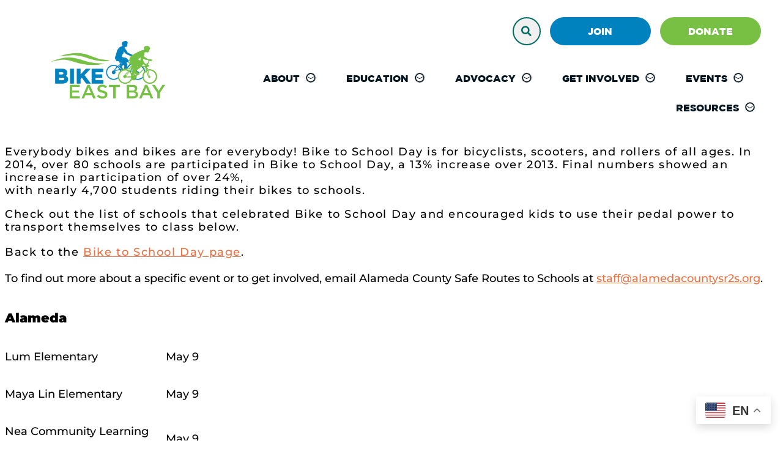

--- FILE ---
content_type: text/html; charset=UTF-8
request_url: https://bikeeastbay.org/schools-2014/
body_size: 28741
content:
<!DOCTYPE html>
<html lang="en-US">
<head>
	<meta charset="UTF-8">
	<meta name="viewport" content="width=device-width, initial-scale=1.0, viewport-fit=cover" />		<meta name='robots' content='index, follow, max-image-preview:large, max-snippet:-1, max-video-preview:-1' />
	<style>img:is([sizes="auto" i], [sizes^="auto," i]) { contain-intrinsic-size: 3000px 1500px }</style>
	
	<!-- This site is optimized with the Yoast SEO plugin v26.7 - https://yoast.com/wordpress/plugins/seo/ -->
	<title>Bike to School Day - Bike East Bay</title>
	<link rel="canonical" href="https://bikeeastbay.org/schools-2014/" />
	<meta property="og:locale" content="en_US" />
	<meta property="og:type" content="article" />
	<meta property="og:title" content="Bike to School Day - Bike East Bay" />
	<meta property="og:description" content="Everybody bikes and bikes are for everybody!&nbsp;Bike to School Day is for bicyclists, scooters, and rollers of all ages.&nbsp;In 2014,&nbsp;over&nbsp;80 schools are participated&nbsp;in&nbsp;Bike to School Day, a 13% increase over [&hellip;]" />
	<meta property="og:url" content="https://bikeeastbay.org/schools-2014/" />
	<meta property="og:site_name" content="Bike East Bay" />
	<meta name="twitter:card" content="summary_large_image" />
	<meta name="twitter:label1" content="Est. reading time" />
	<meta name="twitter:data1" content="2 minutes" />
	<script type="application/ld+json" class="yoast-schema-graph">{"@context":"https://schema.org","@graph":[{"@type":"WebPage","@id":"https://bikeeastbay.org/schools-2014/","url":"https://bikeeastbay.org/schools-2014/","name":"Bike to School Day - Bike East Bay","isPartOf":{"@id":"https://bikeeastbay.org/#website"},"datePublished":"2013-04-17T22:19:44+00:00","breadcrumb":{"@id":"https://bikeeastbay.org/schools-2014/#breadcrumb"},"inLanguage":"en-US","potentialAction":[{"@type":"ReadAction","target":["https://bikeeastbay.org/schools-2014/"]}]},{"@type":"BreadcrumbList","@id":"https://bikeeastbay.org/schools-2014/#breadcrumb","itemListElement":[{"@type":"ListItem","position":1,"name":"Home","item":"https://bikeeastbay.org/"},{"@type":"ListItem","position":2,"name":"Bike to School Day"}]},{"@type":"WebSite","@id":"https://bikeeastbay.org/#website","url":"https://bikeeastbay.org/","name":"Bike East Bay","description":"Making biking safe, fun, and accessible","publisher":{"@id":"https://bikeeastbay.org/#organization"},"potentialAction":[{"@type":"SearchAction","target":{"@type":"EntryPoint","urlTemplate":"https://bikeeastbay.org/?s={search_term_string}"},"query-input":{"@type":"PropertyValueSpecification","valueRequired":true,"valueName":"search_term_string"}}],"inLanguage":"en-US"},{"@type":"Organization","@id":"https://bikeeastbay.org/#organization","name":"Bike East Bay","url":"https://bikeeastbay.org/","logo":{"@type":"ImageObject","inLanguage":"en-US","@id":"https://bikeeastbay.org/#/schema/logo/image/","url":"https://bikeeastbay.org/wp-content/uploads/2023/06/BikeEB_logo_web-5.png","contentUrl":"https://bikeeastbay.org/wp-content/uploads/2023/06/BikeEB_logo_web-5.png","width":610,"height":310,"caption":"Bike East Bay"},"image":{"@id":"https://bikeeastbay.org/#/schema/logo/image/"}}]}</script>
	<!-- / Yoast SEO plugin. -->


<link rel="alternate" type="application/rss+xml" title="Bike East Bay &raquo; Feed" href="https://bikeeastbay.org/feed/" />
<link rel="alternate" type="text/calendar" title="Bike East Bay &raquo; iCal Feed" href="https://bikeeastbay.org/events/?ical=1" />
<script type="text/javascript">
/* <![CDATA[ */
window._wpemojiSettings = {"baseUrl":"https:\/\/s.w.org\/images\/core\/emoji\/16.0.1\/72x72\/","ext":".png","svgUrl":"https:\/\/s.w.org\/images\/core\/emoji\/16.0.1\/svg\/","svgExt":".svg","source":{"concatemoji":"https:\/\/bikeeastbay.org\/wp-includes\/js\/wp-emoji-release.min.js?ver=6.8.3"}};
/*! This file is auto-generated */
!function(s,n){var o,i,e;function c(e){try{var t={supportTests:e,timestamp:(new Date).valueOf()};sessionStorage.setItem(o,JSON.stringify(t))}catch(e){}}function p(e,t,n){e.clearRect(0,0,e.canvas.width,e.canvas.height),e.fillText(t,0,0);var t=new Uint32Array(e.getImageData(0,0,e.canvas.width,e.canvas.height).data),a=(e.clearRect(0,0,e.canvas.width,e.canvas.height),e.fillText(n,0,0),new Uint32Array(e.getImageData(0,0,e.canvas.width,e.canvas.height).data));return t.every(function(e,t){return e===a[t]})}function u(e,t){e.clearRect(0,0,e.canvas.width,e.canvas.height),e.fillText(t,0,0);for(var n=e.getImageData(16,16,1,1),a=0;a<n.data.length;a++)if(0!==n.data[a])return!1;return!0}function f(e,t,n,a){switch(t){case"flag":return n(e,"\ud83c\udff3\ufe0f\u200d\u26a7\ufe0f","\ud83c\udff3\ufe0f\u200b\u26a7\ufe0f")?!1:!n(e,"\ud83c\udde8\ud83c\uddf6","\ud83c\udde8\u200b\ud83c\uddf6")&&!n(e,"\ud83c\udff4\udb40\udc67\udb40\udc62\udb40\udc65\udb40\udc6e\udb40\udc67\udb40\udc7f","\ud83c\udff4\u200b\udb40\udc67\u200b\udb40\udc62\u200b\udb40\udc65\u200b\udb40\udc6e\u200b\udb40\udc67\u200b\udb40\udc7f");case"emoji":return!a(e,"\ud83e\udedf")}return!1}function g(e,t,n,a){var r="undefined"!=typeof WorkerGlobalScope&&self instanceof WorkerGlobalScope?new OffscreenCanvas(300,150):s.createElement("canvas"),o=r.getContext("2d",{willReadFrequently:!0}),i=(o.textBaseline="top",o.font="600 32px Arial",{});return e.forEach(function(e){i[e]=t(o,e,n,a)}),i}function t(e){var t=s.createElement("script");t.src=e,t.defer=!0,s.head.appendChild(t)}"undefined"!=typeof Promise&&(o="wpEmojiSettingsSupports",i=["flag","emoji"],n.supports={everything:!0,everythingExceptFlag:!0},e=new Promise(function(e){s.addEventListener("DOMContentLoaded",e,{once:!0})}),new Promise(function(t){var n=function(){try{var e=JSON.parse(sessionStorage.getItem(o));if("object"==typeof e&&"number"==typeof e.timestamp&&(new Date).valueOf()<e.timestamp+604800&&"object"==typeof e.supportTests)return e.supportTests}catch(e){}return null}();if(!n){if("undefined"!=typeof Worker&&"undefined"!=typeof OffscreenCanvas&&"undefined"!=typeof URL&&URL.createObjectURL&&"undefined"!=typeof Blob)try{var e="postMessage("+g.toString()+"("+[JSON.stringify(i),f.toString(),p.toString(),u.toString()].join(",")+"));",a=new Blob([e],{type:"text/javascript"}),r=new Worker(URL.createObjectURL(a),{name:"wpTestEmojiSupports"});return void(r.onmessage=function(e){c(n=e.data),r.terminate(),t(n)})}catch(e){}c(n=g(i,f,p,u))}t(n)}).then(function(e){for(var t in e)n.supports[t]=e[t],n.supports.everything=n.supports.everything&&n.supports[t],"flag"!==t&&(n.supports.everythingExceptFlag=n.supports.everythingExceptFlag&&n.supports[t]);n.supports.everythingExceptFlag=n.supports.everythingExceptFlag&&!n.supports.flag,n.DOMReady=!1,n.readyCallback=function(){n.DOMReady=!0}}).then(function(){return e}).then(function(){var e;n.supports.everything||(n.readyCallback(),(e=n.source||{}).concatemoji?t(e.concatemoji):e.wpemoji&&e.twemoji&&(t(e.twemoji),t(e.wpemoji)))}))}((window,document),window._wpemojiSettings);
/* ]]> */
</script>
<link rel='stylesheet' id='tribe-events-pro-mini-calendar-block-styles-css' href='https://bikeeastbay.org/wp-content/plugins/events-calendar-pro/build/css/tribe-events-pro-mini-calendar-block.css?ver=7.7.12' type='text/css' media='all' />
<link rel='stylesheet' id='dashicons-css' href='https://bikeeastbay.org/wp-includes/css/dashicons.min.css?ver=6.8.3' type='text/css' media='all' />
<link rel='stylesheet' id='tec-variables-skeleton-css' href='https://bikeeastbay.org/wp-content/plugins/event-tickets/common/build/css/variables-skeleton.css?ver=6.10.1' type='text/css' media='all' />
<link rel='stylesheet' id='tec-variables-full-css' href='https://bikeeastbay.org/wp-content/plugins/event-tickets/common/build/css/variables-full.css?ver=6.10.1' type='text/css' media='all' />
<link rel='stylesheet' id='tribe-common-skeleton-style-css' href='https://bikeeastbay.org/wp-content/plugins/event-tickets/common/build/css/common-skeleton.css?ver=6.10.1' type='text/css' media='all' />
<link rel='stylesheet' id='tribe-common-full-style-css' href='https://bikeeastbay.org/wp-content/plugins/event-tickets/common/build/css/common-full.css?ver=6.10.1' type='text/css' media='all' />
<link rel='stylesheet' id='event-tickets-tickets-css-css' href='https://bikeeastbay.org/wp-content/plugins/event-tickets/build/css/tickets.css?ver=5.27.3' type='text/css' media='all' />
<link rel='stylesheet' id='event-tickets-tickets-rsvp-css-css' href='https://bikeeastbay.org/wp-content/plugins/event-tickets/build/css/rsvp-v1.css?ver=5.27.3' type='text/css' media='all' />
<link rel='stylesheet' id='tribe-events-v2-virtual-single-block-css' href='https://bikeeastbay.org/wp-content/plugins/events-calendar-pro/build/css/events-virtual-single-block.css?ver=7.7.12' type='text/css' media='all' />
<style id='wp-emoji-styles-inline-css' type='text/css'>

	img.wp-smiley, img.emoji {
		display: inline !important;
		border: none !important;
		box-shadow: none !important;
		height: 1em !important;
		width: 1em !important;
		margin: 0 0.07em !important;
		vertical-align: -0.1em !important;
		background: none !important;
		padding: 0 !important;
	}
</style>
<link rel='stylesheet' id='wp-block-library-css' href='https://bikeeastbay.org/wp-includes/css/dist/block-library/style.min.css?ver=6.8.3' type='text/css' media='all' />
<style id='classic-theme-styles-inline-css' type='text/css'>
/*! This file is auto-generated */
.wp-block-button__link{color:#fff;background-color:#32373c;border-radius:9999px;box-shadow:none;text-decoration:none;padding:calc(.667em + 2px) calc(1.333em + 2px);font-size:1.125em}.wp-block-file__button{background:#32373c;color:#fff;text-decoration:none}
</style>
<style id='global-styles-inline-css' type='text/css'>
:root{--wp--preset--aspect-ratio--square: 1;--wp--preset--aspect-ratio--4-3: 4/3;--wp--preset--aspect-ratio--3-4: 3/4;--wp--preset--aspect-ratio--3-2: 3/2;--wp--preset--aspect-ratio--2-3: 2/3;--wp--preset--aspect-ratio--16-9: 16/9;--wp--preset--aspect-ratio--9-16: 9/16;--wp--preset--color--black: #000000;--wp--preset--color--cyan-bluish-gray: #abb8c3;--wp--preset--color--white: #ffffff;--wp--preset--color--pale-pink: #f78da7;--wp--preset--color--vivid-red: #cf2e2e;--wp--preset--color--luminous-vivid-orange: #ff6900;--wp--preset--color--luminous-vivid-amber: #fcb900;--wp--preset--color--light-green-cyan: #7bdcb5;--wp--preset--color--vivid-green-cyan: #00d084;--wp--preset--color--pale-cyan-blue: #8ed1fc;--wp--preset--color--vivid-cyan-blue: #0693e3;--wp--preset--color--vivid-purple: #9b51e0;--wp--preset--gradient--vivid-cyan-blue-to-vivid-purple: linear-gradient(135deg,rgba(6,147,227,1) 0%,rgb(155,81,224) 100%);--wp--preset--gradient--light-green-cyan-to-vivid-green-cyan: linear-gradient(135deg,rgb(122,220,180) 0%,rgb(0,208,130) 100%);--wp--preset--gradient--luminous-vivid-amber-to-luminous-vivid-orange: linear-gradient(135deg,rgba(252,185,0,1) 0%,rgba(255,105,0,1) 100%);--wp--preset--gradient--luminous-vivid-orange-to-vivid-red: linear-gradient(135deg,rgba(255,105,0,1) 0%,rgb(207,46,46) 100%);--wp--preset--gradient--very-light-gray-to-cyan-bluish-gray: linear-gradient(135deg,rgb(238,238,238) 0%,rgb(169,184,195) 100%);--wp--preset--gradient--cool-to-warm-spectrum: linear-gradient(135deg,rgb(74,234,220) 0%,rgb(151,120,209) 20%,rgb(207,42,186) 40%,rgb(238,44,130) 60%,rgb(251,105,98) 80%,rgb(254,248,76) 100%);--wp--preset--gradient--blush-light-purple: linear-gradient(135deg,rgb(255,206,236) 0%,rgb(152,150,240) 100%);--wp--preset--gradient--blush-bordeaux: linear-gradient(135deg,rgb(254,205,165) 0%,rgb(254,45,45) 50%,rgb(107,0,62) 100%);--wp--preset--gradient--luminous-dusk: linear-gradient(135deg,rgb(255,203,112) 0%,rgb(199,81,192) 50%,rgb(65,88,208) 100%);--wp--preset--gradient--pale-ocean: linear-gradient(135deg,rgb(255,245,203) 0%,rgb(182,227,212) 50%,rgb(51,167,181) 100%);--wp--preset--gradient--electric-grass: linear-gradient(135deg,rgb(202,248,128) 0%,rgb(113,206,126) 100%);--wp--preset--gradient--midnight: linear-gradient(135deg,rgb(2,3,129) 0%,rgb(40,116,252) 100%);--wp--preset--font-size--small: 13px;--wp--preset--font-size--medium: 20px;--wp--preset--font-size--large: 36px;--wp--preset--font-size--x-large: 42px;--wp--preset--spacing--20: 0.44rem;--wp--preset--spacing--30: 0.67rem;--wp--preset--spacing--40: 1rem;--wp--preset--spacing--50: 1.5rem;--wp--preset--spacing--60: 2.25rem;--wp--preset--spacing--70: 3.38rem;--wp--preset--spacing--80: 5.06rem;--wp--preset--shadow--natural: 6px 6px 9px rgba(0, 0, 0, 0.2);--wp--preset--shadow--deep: 12px 12px 50px rgba(0, 0, 0, 0.4);--wp--preset--shadow--sharp: 6px 6px 0px rgba(0, 0, 0, 0.2);--wp--preset--shadow--outlined: 6px 6px 0px -3px rgba(255, 255, 255, 1), 6px 6px rgba(0, 0, 0, 1);--wp--preset--shadow--crisp: 6px 6px 0px rgba(0, 0, 0, 1);}:where(.is-layout-flex){gap: 0.5em;}:where(.is-layout-grid){gap: 0.5em;}body .is-layout-flex{display: flex;}.is-layout-flex{flex-wrap: wrap;align-items: center;}.is-layout-flex > :is(*, div){margin: 0;}body .is-layout-grid{display: grid;}.is-layout-grid > :is(*, div){margin: 0;}:where(.wp-block-columns.is-layout-flex){gap: 2em;}:where(.wp-block-columns.is-layout-grid){gap: 2em;}:where(.wp-block-post-template.is-layout-flex){gap: 1.25em;}:where(.wp-block-post-template.is-layout-grid){gap: 1.25em;}.has-black-color{color: var(--wp--preset--color--black) !important;}.has-cyan-bluish-gray-color{color: var(--wp--preset--color--cyan-bluish-gray) !important;}.has-white-color{color: var(--wp--preset--color--white) !important;}.has-pale-pink-color{color: var(--wp--preset--color--pale-pink) !important;}.has-vivid-red-color{color: var(--wp--preset--color--vivid-red) !important;}.has-luminous-vivid-orange-color{color: var(--wp--preset--color--luminous-vivid-orange) !important;}.has-luminous-vivid-amber-color{color: var(--wp--preset--color--luminous-vivid-amber) !important;}.has-light-green-cyan-color{color: var(--wp--preset--color--light-green-cyan) !important;}.has-vivid-green-cyan-color{color: var(--wp--preset--color--vivid-green-cyan) !important;}.has-pale-cyan-blue-color{color: var(--wp--preset--color--pale-cyan-blue) !important;}.has-vivid-cyan-blue-color{color: var(--wp--preset--color--vivid-cyan-blue) !important;}.has-vivid-purple-color{color: var(--wp--preset--color--vivid-purple) !important;}.has-black-background-color{background-color: var(--wp--preset--color--black) !important;}.has-cyan-bluish-gray-background-color{background-color: var(--wp--preset--color--cyan-bluish-gray) !important;}.has-white-background-color{background-color: var(--wp--preset--color--white) !important;}.has-pale-pink-background-color{background-color: var(--wp--preset--color--pale-pink) !important;}.has-vivid-red-background-color{background-color: var(--wp--preset--color--vivid-red) !important;}.has-luminous-vivid-orange-background-color{background-color: var(--wp--preset--color--luminous-vivid-orange) !important;}.has-luminous-vivid-amber-background-color{background-color: var(--wp--preset--color--luminous-vivid-amber) !important;}.has-light-green-cyan-background-color{background-color: var(--wp--preset--color--light-green-cyan) !important;}.has-vivid-green-cyan-background-color{background-color: var(--wp--preset--color--vivid-green-cyan) !important;}.has-pale-cyan-blue-background-color{background-color: var(--wp--preset--color--pale-cyan-blue) !important;}.has-vivid-cyan-blue-background-color{background-color: var(--wp--preset--color--vivid-cyan-blue) !important;}.has-vivid-purple-background-color{background-color: var(--wp--preset--color--vivid-purple) !important;}.has-black-border-color{border-color: var(--wp--preset--color--black) !important;}.has-cyan-bluish-gray-border-color{border-color: var(--wp--preset--color--cyan-bluish-gray) !important;}.has-white-border-color{border-color: var(--wp--preset--color--white) !important;}.has-pale-pink-border-color{border-color: var(--wp--preset--color--pale-pink) !important;}.has-vivid-red-border-color{border-color: var(--wp--preset--color--vivid-red) !important;}.has-luminous-vivid-orange-border-color{border-color: var(--wp--preset--color--luminous-vivid-orange) !important;}.has-luminous-vivid-amber-border-color{border-color: var(--wp--preset--color--luminous-vivid-amber) !important;}.has-light-green-cyan-border-color{border-color: var(--wp--preset--color--light-green-cyan) !important;}.has-vivid-green-cyan-border-color{border-color: var(--wp--preset--color--vivid-green-cyan) !important;}.has-pale-cyan-blue-border-color{border-color: var(--wp--preset--color--pale-cyan-blue) !important;}.has-vivid-cyan-blue-border-color{border-color: var(--wp--preset--color--vivid-cyan-blue) !important;}.has-vivid-purple-border-color{border-color: var(--wp--preset--color--vivid-purple) !important;}.has-vivid-cyan-blue-to-vivid-purple-gradient-background{background: var(--wp--preset--gradient--vivid-cyan-blue-to-vivid-purple) !important;}.has-light-green-cyan-to-vivid-green-cyan-gradient-background{background: var(--wp--preset--gradient--light-green-cyan-to-vivid-green-cyan) !important;}.has-luminous-vivid-amber-to-luminous-vivid-orange-gradient-background{background: var(--wp--preset--gradient--luminous-vivid-amber-to-luminous-vivid-orange) !important;}.has-luminous-vivid-orange-to-vivid-red-gradient-background{background: var(--wp--preset--gradient--luminous-vivid-orange-to-vivid-red) !important;}.has-very-light-gray-to-cyan-bluish-gray-gradient-background{background: var(--wp--preset--gradient--very-light-gray-to-cyan-bluish-gray) !important;}.has-cool-to-warm-spectrum-gradient-background{background: var(--wp--preset--gradient--cool-to-warm-spectrum) !important;}.has-blush-light-purple-gradient-background{background: var(--wp--preset--gradient--blush-light-purple) !important;}.has-blush-bordeaux-gradient-background{background: var(--wp--preset--gradient--blush-bordeaux) !important;}.has-luminous-dusk-gradient-background{background: var(--wp--preset--gradient--luminous-dusk) !important;}.has-pale-ocean-gradient-background{background: var(--wp--preset--gradient--pale-ocean) !important;}.has-electric-grass-gradient-background{background: var(--wp--preset--gradient--electric-grass) !important;}.has-midnight-gradient-background{background: var(--wp--preset--gradient--midnight) !important;}.has-small-font-size{font-size: var(--wp--preset--font-size--small) !important;}.has-medium-font-size{font-size: var(--wp--preset--font-size--medium) !important;}.has-large-font-size{font-size: var(--wp--preset--font-size--large) !important;}.has-x-large-font-size{font-size: var(--wp--preset--font-size--x-large) !important;}
:where(.wp-block-post-template.is-layout-flex){gap: 1.25em;}:where(.wp-block-post-template.is-layout-grid){gap: 1.25em;}
:where(.wp-block-columns.is-layout-flex){gap: 2em;}:where(.wp-block-columns.is-layout-grid){gap: 2em;}
:root :where(.wp-block-pullquote){font-size: 1.5em;line-height: 1.6;}
</style>
<link rel='stylesheet' id='bcom-elementor-ea-form-css' href='https://bikeeastbay.org/wp-content/plugins/bcom-elementor-ea-form/public/css/bcom-elementor-ea-form-public.css?ver=1.0.23' type='text/css' media='all' />
<link rel='stylesheet' id='tribe-events-v2-single-skeleton-css' href='https://bikeeastbay.org/wp-content/plugins/the-events-calendar/build/css/tribe-events-single-skeleton.css?ver=6.15.14' type='text/css' media='all' />
<link rel='stylesheet' id='tribe-events-v2-single-skeleton-full-css' href='https://bikeeastbay.org/wp-content/plugins/the-events-calendar/build/css/tribe-events-single-full.css?ver=6.15.14' type='text/css' media='all' />
<link rel='stylesheet' id='tec-events-elementor-widgets-base-styles-css' href='https://bikeeastbay.org/wp-content/plugins/the-events-calendar/build/css/integrations/plugins/elementor/widgets/widget-base.css?ver=6.15.14' type='text/css' media='all' />
<link rel='stylesheet' id='wpdreams-asl-basic-css' href='https://bikeeastbay.org/wp-content/plugins/ajax-search-lite/css/style.basic.css?ver=4.13.4' type='text/css' media='all' />
<style id='wpdreams-asl-basic-inline-css' type='text/css'>

					div[id*='ajaxsearchlitesettings'].searchsettings .asl_option_inner label {
						font-size: 0px !important;
						color: rgba(0, 0, 0, 0);
					}
					div[id*='ajaxsearchlitesettings'].searchsettings .asl_option_inner label:after {
						font-size: 11px !important;
						position: absolute;
						top: 0;
						left: 0;
						z-index: 1;
					}
					.asl_w_container {
						width: 100%;
						margin: 0px 0px 0px 0px;
						min-width: 200px;
					}
					div[id*='ajaxsearchlite'].asl_m {
						width: 100%;
					}
					div[id*='ajaxsearchliteres'].wpdreams_asl_results div.resdrg span.highlighted {
						font-weight: bold;
						color: rgba(217, 49, 43, 1);
						background-color: rgba(238, 238, 238, 1);
					}
					div[id*='ajaxsearchliteres'].wpdreams_asl_results .results img.asl_image {
						width: 70px;
						height: 70px;
						object-fit: cover;
					}
					div[id*='ajaxsearchlite'].asl_r .results {
						max-height: none;
					}
					div[id*='ajaxsearchlite'].asl_r {
						position: absolute;
					}
				
							.asl_w, .asl_w * {font-family:&quot;Gotham&quot;,&quot;Sans-serif&quot; !important;}
							.asl_m input[type=search]::placeholder{font-family:&quot;Gotham&quot;,&quot;Sans-serif&quot; !important;}
							.asl_m input[type=search]::-webkit-input-placeholder{font-family:&quot;Gotham&quot;,&quot;Sans-serif&quot; !important;}
							.asl_m input[type=search]::-moz-placeholder{font-family:&quot;Gotham&quot;,&quot;Sans-serif&quot; !important;}
							.asl_m input[type=search]:-ms-input-placeholder{font-family:&quot;Gotham&quot;,&quot;Sans-serif&quot; !important;}
						
						.asl_m, .asl_m .probox {
							background-color: rgba(255, 255, 255, 1) !important;
							background-image: none !important;
							-webkit-background-image: none !important;
							-ms-background-image: none !important;
						}
					
						div.asl_r.asl_w.vertical .results .item::after {
							display: block;
							position: absolute;
							bottom: 0;
							content: '';
							height: 1px;
							width: 100%;
							background: #D8D8D8;
						}
						div.asl_r.asl_w.vertical .results .item.asl_last_item::after {
							display: none;
						}
					
</style>
<link rel='stylesheet' id='wpdreams-asl-instance-css' href='https://bikeeastbay.org/wp-content/plugins/ajax-search-lite/css/style-curvy-blue.css?ver=4.13.4' type='text/css' media='all' />
<link rel='stylesheet' id='elementor-frontend-css' href='https://bikeeastbay.org/wp-content/plugins/elementor/assets/css/frontend.min.css?ver=3.34.1' type='text/css' media='all' />
<link rel='stylesheet' id='widget-image-css' href='https://bikeeastbay.org/wp-content/plugins/elementor/assets/css/widget-image.min.css?ver=3.34.1' type='text/css' media='all' />
<link rel='stylesheet' id='widget-search-form-css' href='https://bikeeastbay.org/wp-content/plugins/elementor-pro/assets/css/widget-search-form.min.css?ver=3.34.0' type='text/css' media='all' />
<link rel='stylesheet' id='elementor-icons-shared-0-css' href='https://bikeeastbay.org/wp-content/plugins/elementor/assets/lib/font-awesome/css/fontawesome.min.css?ver=5.15.3' type='text/css' media='all' />
<link rel='stylesheet' id='elementor-icons-fa-solid-css' href='https://bikeeastbay.org/wp-content/plugins/elementor/assets/lib/font-awesome/css/solid.min.css?ver=5.15.3' type='text/css' media='all' />
<link rel='stylesheet' id='widget-nav-menu-css' href='https://bikeeastbay.org/wp-content/plugins/elementor-pro/assets/css/widget-nav-menu.min.css?ver=3.34.0' type='text/css' media='all' />
<link rel='stylesheet' id='e-sticky-css' href='https://bikeeastbay.org/wp-content/plugins/elementor-pro/assets/css/modules/sticky.min.css?ver=3.34.0' type='text/css' media='all' />
<link rel='stylesheet' id='widget-social-icons-css' href='https://bikeeastbay.org/wp-content/plugins/elementor/assets/css/widget-social-icons.min.css?ver=3.34.1' type='text/css' media='all' />
<link rel='stylesheet' id='e-apple-webkit-css' href='https://bikeeastbay.org/wp-content/plugins/elementor/assets/css/conditionals/apple-webkit.min.css?ver=3.34.1' type='text/css' media='all' />
<link rel='stylesheet' id='widget-heading-css' href='https://bikeeastbay.org/wp-content/plugins/elementor/assets/css/widget-heading.min.css?ver=3.34.1' type='text/css' media='all' />
<link rel='stylesheet' id='widget-divider-css' href='https://bikeeastbay.org/wp-content/plugins/elementor/assets/css/widget-divider.min.css?ver=3.34.1' type='text/css' media='all' />
<link rel='stylesheet' id='elementor-icons-css' href='https://bikeeastbay.org/wp-content/plugins/elementor/assets/lib/eicons/css/elementor-icons.min.css?ver=5.45.0' type='text/css' media='all' />
<link rel='stylesheet' id='elementor-post-20-css' href='https://bikeeastbay.org/wp-content/uploads/elementor/css/post-20.css?ver=1768649310' type='text/css' media='all' />
<link rel='stylesheet' id='elementor-post-31-css' href='https://bikeeastbay.org/wp-content/uploads/elementor/css/post-31.css?ver=1768649310' type='text/css' media='all' />
<link rel='stylesheet' id='elementor-post-35-css' href='https://bikeeastbay.org/wp-content/uploads/elementor/css/post-35.css?ver=1768649310' type='text/css' media='all' />
<link rel='stylesheet' id='algolia-autocomplete-css' href='https://bikeeastbay.org/wp-content/plugins/wp-search-with-algolia/css/algolia-autocomplete.css?ver=2.11.1' type='text/css' media='all' />
<link rel='stylesheet' id='event-tickets-rsvp-css' href='https://bikeeastbay.org/wp-content/plugins/event-tickets/build/css/rsvp.css?ver=5.27.3' type='text/css' media='all' />
<link rel='stylesheet' id='leaper-dynamic-style-css' href='https://bikeeastbay.org/wp-content/themes/Leaper/css/dynamic-style.css?ver=6.8.3' type='text/css' media='all' />
<style id='leaper-dynamic-style-inline-css' type='text/css'>

		
		
		
		

		
		
		
		
		
		
		
		
		
		
		
		

		
		
		
		
		
		
		
		

		
		
		
		
		
		
		
		

		 
		 
		 
		 
		@media (max-width: 767px) { 
			 
			 
			 
			
		}
		
		
		
		
		
		

		
		

		
		
		
		
		
		.overlay--primary:before{
			background: ;
		}
	

		
		
		
		
		.overlay--secondary:before{
			background: ;
		}
	

		
		
		
		
		.overlay--accent:before{
			background: ;
		}
	

		
		
		

		
		

		
		.text--white{
			color: #FFFFFF;
		}
	
		
		.bg--white{
			background-color: #FFFFFF;
		}
	
		
			.btn--light {
			  background-color: #FFFFFF;
			  border-color: transparent;
			  transition: all 0.14s ease-in-out !important;
			  -moz-transition: all 0.2s ease-in-out !important;
			  -ms-transition: all 0.2s ease-in-out !important;
			  -o-transition: all 0.2s ease-in-out !important;
			  -webkit-transition: all 0.2s ease-in-out !important;
			  background-image: -moz-linear-gradient(bottom, #cccccc 55%, #FFFFFF 10%);
			  background-image: -webkit-linear-gradient(bottom, #cccccc 55%, #FFFFFF 10%);
			  background-image: linear-gradient(to top, #cccccc 55%, #FFFFFF 10%);
			  background-size: 100% 200%;
			  background-position: 0 0;
			  background-repeat: no-repeat;
			}
			.btn--light:hover, .btn--light:focus, .btn--light:active, .btn--light.active, .open > .btn--light.dropdown-toggle {
			  background-color: #22246b;
			  border-color: rgba(0, 0, 0, 0);
			}
			.btn--light:active, .btn--light.active, .open > .btn--light.dropdown-toggle {
			  background-image: none;
			}
			.btn--light.disabled, .btn--light[disabled], fieldset[disabled] .btn--light, .btn--light.disabled:hover, .btn--light[disabled]:hover, fieldset[disabled] .btn--light:hover, .btn--light.disabled:focus, .btn--light[disabled]:focus, fieldset[disabled] .btn--light:focus, .btn--light.disabled:active, .btn--light[disabled]:active, fieldset[disabled] .btn--light:active, .btn--light.disabled.active, .btn--light[disabled].active, fieldset[disabled] .btn--light.active {
			  background-color: #FFFFFF;
			  border-color: transparent;
			}
			.btn--light .badge {
			  color: #FFFFFF;
			  background-color: #fff;
			}
			.btn--light.btn-ghost {
			  color: #FFFFFF;
			  background-color: transparent;
			  border-width: 2px;
			  border-color: #FFFFFF;
			}
			.btn--light.btn-ghost:hover, .btn--light.btn-ghost:focus, .btn--light.btn-ghost:active, .btn--light.btn-ghost.active, .open > .btn--light.btn-ghost.dropdown-toggle {
			  color: #fff;
			  background-color: #FFFFFF;
			  border-color: #FFFFFF;
			}
			.btn--light:hover, .btn--light:active, .btn--light:focus {
			  background-position: 0 100%;
			}
			.btn--light, .btn--light:hover, .btn--light:active, .btn--light:focus {
			  border: 0px;
			}	
	

		
		
		
		
		
		

		
		
		
		

		@media (max-width: 767px) {
			.breadcrumbs_wrap{
				display: none;
			}
		}
		
		
		
</style>
<link rel='stylesheet' id='ecs-styles-css' href='https://bikeeastbay.org/wp-content/plugins/ele-custom-skin/assets/css/ecs-style.css?ver=3.1.9' type='text/css' media='all' />
<link rel='stylesheet' id='elementor-post-319-css' href='https://bikeeastbay.org/wp-content/uploads/elementor/css/post-319.css?ver=1736974087' type='text/css' media='all' />
<link rel='stylesheet' id='elementor-post-689-css' href='https://bikeeastbay.org/wp-content/uploads/elementor/css/post-689.css?ver=1736974067' type='text/css' media='all' />
<link rel='stylesheet' id='elementor-post-829-css' href='https://bikeeastbay.org/wp-content/uploads/elementor/css/post-829.css?ver=1736974033' type='text/css' media='all' />
<link rel='stylesheet' id='elementor-post-1351-css' href='https://bikeeastbay.org/wp-content/uploads/elementor/css/post-1351.css?ver=1736974005' type='text/css' media='all' />
<link rel='stylesheet' id='elementor-post-5234-css' href='https://bikeeastbay.org/wp-content/uploads/elementor/css/post-5234.css?ver=1736973967' type='text/css' media='all' />
<link rel='stylesheet' id='elementor-post-5536-css' href='https://bikeeastbay.org/wp-content/uploads/elementor/css/post-5536.css?ver=1736973941' type='text/css' media='all' />
<link rel='stylesheet' id='elementor-post-5625-css' href='https://bikeeastbay.org/wp-content/uploads/elementor/css/post-5625.css?ver=1759305721' type='text/css' media='all' />
<link rel='stylesheet' id='elementor-gf-local-roboto-css' href='https://bikeeastbay.org/wp-content/uploads/elementor/google-fonts/css/roboto.css?ver=1742635462' type='text/css' media='all' />
<link rel='stylesheet' id='elementor-gf-local-robotoslab-css' href='https://bikeeastbay.org/wp-content/uploads/elementor/google-fonts/css/robotoslab.css?ver=1742635470' type='text/css' media='all' />
<link rel='stylesheet' id='elementor-gf-local-montserrat-css' href='https://bikeeastbay.org/wp-content/uploads/elementor/google-fonts/css/montserrat.css?ver=1742635502' type='text/css' media='all' />
<link rel='stylesheet' id='elementor-gf-local-raleway-css' href='https://bikeeastbay.org/wp-content/uploads/elementor/google-fonts/css/raleway.css?ver=1742635486' type='text/css' media='all' />
<link rel='stylesheet' id='elementor-icons-untitled-font-1-css' href='https://bikeeastbay.org/wp-content/uploads/elementor/custom-icons/untitled-font-1/styles.css?ver=1.0.0' type='text/css' media='all' />
<link rel='stylesheet' id='elementor-icons-fa-brands-css' href='https://bikeeastbay.org/wp-content/plugins/elementor/assets/lib/font-awesome/css/brands.min.css?ver=5.15.3' type='text/css' media='all' />
<script type="text/javascript" src="https://bikeeastbay.org/wp-includes/js/jquery/jquery.min.js?ver=3.7.1" id="jquery-core-js"></script>
<script type="text/javascript" src="https://bikeeastbay.org/wp-includes/js/jquery/jquery-migrate.min.js?ver=3.4.1" id="jquery-migrate-js"></script>
<script type="text/javascript" src="https://bikeeastbay.org/wp-content/plugins/bcom-elementor-ea-form/public/js/bcom-elementor-ea-form-public.js?ver=1.0.23" id="bcom-elementor-ea-form-js"></script>
<script type="text/javascript" id="ecs_ajax_load-js-extra">
/* <![CDATA[ */
var ecs_ajax_params = {"ajaxurl":"https:\/\/bikeeastbay.org\/wp-admin\/admin-ajax.php","posts":"{\"page\":0,\"pagename\":\"schools-2014\",\"error\":\"\",\"m\":\"\",\"p\":0,\"post_parent\":\"\",\"subpost\":\"\",\"subpost_id\":\"\",\"attachment\":\"\",\"attachment_id\":0,\"name\":\"schools-2014\",\"page_id\":0,\"second\":\"\",\"minute\":\"\",\"hour\":\"\",\"day\":0,\"monthnum\":0,\"year\":0,\"w\":0,\"category_name\":\"\",\"tag\":\"\",\"cat\":\"\",\"tag_id\":\"\",\"author\":\"\",\"author_name\":\"\",\"feed\":\"\",\"tb\":\"\",\"paged\":0,\"meta_key\":\"\",\"meta_value\":\"\",\"preview\":\"\",\"s\":\"\",\"sentence\":\"\",\"title\":\"\",\"fields\":\"all\",\"menu_order\":\"\",\"embed\":\"\",\"category__in\":[],\"category__not_in\":[],\"category__and\":[],\"post__in\":[],\"post__not_in\":[],\"post_name__in\":[],\"tag__in\":[],\"tag__not_in\":[],\"tag__and\":[],\"tag_slug__in\":[],\"tag_slug__and\":[],\"post_parent__in\":[],\"post_parent__not_in\":[],\"author__in\":[],\"author__not_in\":[],\"search_columns\":[],\"ignore_sticky_posts\":false,\"suppress_filters\":false,\"cache_results\":true,\"update_post_term_cache\":true,\"update_menu_item_cache\":false,\"lazy_load_term_meta\":true,\"update_post_meta_cache\":true,\"post_type\":\"\",\"posts_per_page\":13,\"nopaging\":false,\"comments_per_page\":\"50\",\"no_found_rows\":false,\"order\":\"DESC\"}"};
/* ]]> */
</script>
<script type="text/javascript" src="https://bikeeastbay.org/wp-content/plugins/ele-custom-skin/assets/js/ecs_ajax_pagination.js?ver=3.1.9" id="ecs_ajax_load-js"></script>
<script type="text/javascript" src="https://bikeeastbay.org/wp-content/plugins/ele-custom-skin/assets/js/ecs.js?ver=3.1.9" id="ecs-script-js"></script>
<link rel="https://api.w.org/" href="https://bikeeastbay.org/wp-json/" /><link rel="alternate" title="JSON" type="application/json" href="https://bikeeastbay.org/wp-json/wp/v2/pages/6650" /><link rel="EditURI" type="application/rsd+xml" title="RSD" href="https://bikeeastbay.org/xmlrpc.php?rsd" />
<link rel='shortlink' href='https://bikeeastbay.org/?p=6650' />
<link rel="alternate" title="oEmbed (JSON)" type="application/json+oembed" href="https://bikeeastbay.org/wp-json/oembed/1.0/embed?url=https%3A%2F%2Fbikeeastbay.org%2Fschools-2014%2F" />
<link rel="alternate" title="oEmbed (XML)" type="text/xml+oembed" href="https://bikeeastbay.org/wp-json/oembed/1.0/embed?url=https%3A%2F%2Fbikeeastbay.org%2Fschools-2014%2F&#038;format=xml" />
<meta name="cdp-version" content="1.5.0" /><meta name="et-api-version" content="v1"><meta name="et-api-origin" content="https://bikeeastbay.org"><link rel="https://theeventscalendar.com/" href="https://bikeeastbay.org/wp-json/tribe/tickets/v1/" /><meta name="tec-api-version" content="v1"><meta name="tec-api-origin" content="https://bikeeastbay.org"><link rel="alternate" href="https://bikeeastbay.org/wp-json/tribe/events/v1/" />	
	<link rel="shortcut icon" href="https://bikeeastbay.org/wp-content/themes/Leaper/favicon.ico" />
			<!-- For iPhone -->
		<link rel="apple-touch-icon-precomposed" href="https://bikeeastbay.org/wp-content/uploads/2022/06/cropped-Artboard-1-270x270.png">
			<!-- For iPhone 4 Retina display -->
		<link rel="apple-touch-icon" sizes="114x114" href="https://bikeeastbay.org/wp-content/uploads/2022/06/cropped-Artboard-1-270x270.png">
			<!-- For iPad -->
		<link rel="apple-touch-icon" sizes="72x72" href="https://bikeeastbay.org/wp-content/uploads/2022/06/cropped-Artboard-1-270x270.png">
			<!-- For iPad Retina display -->
		<link rel="apple-touch-icon" sizes="144x144" href="https://bikeeastbay.org/wp-content/uploads/2022/06/cropped-Artboard-1-270x270.png">
		<script async src="https://www.googletagmanager.com/gtag/js?id="></script>
	<script>
	  window.dataLayer = window.dataLayer || [];
	  function gtag(){dataLayer.push(arguments);}
	  gtag('js', new Date());

	  gtag('config', '');
	</script>

				<link rel="preconnect" href="https://fonts.gstatic.com" crossorigin />
				<link rel="preload" as="style" href="//fonts.googleapis.com/css?family=Open+Sans&display=swap" />
								<link rel="stylesheet" href="//fonts.googleapis.com/css?family=Open+Sans&display=swap" media="all" />
				<meta name="generator" content="Elementor 3.34.1; features: additional_custom_breakpoints; settings: css_print_method-external, google_font-enabled, font_display-auto">
<script>
	document.addEventListener("DOMContentLoaded", function(){

		var $searchWrapper = document.querySelector(".elementor-search-form__container");
		var $searchInput = $searchWrapper.querySelector("input");
		
		$searchWrapper.insertAdjacentHTML("beforeend", "<a href='#' class='search-all_button'>All Results</a>");
		var $button = $searchWrapper.querySelector(".search-all_button");

		$searchInput.addEventListener("input", function(){ 
		
				if( this.value.length > 0 ){
					$button.style.opacity =  1;
					$button.href = "https://" + window.location.host + "/?s=" + this.value;
				}else{
						
					$button.style.opacity = 0;
					
				}
		
		});

	});
</script>
<!-- Google tag (gtag.js) -->
<script async src="https://www.googletagmanager.com/gtag/js?id=G-8308NRC3V8"></script>
<script>
  window.dataLayer = window.dataLayer || [];
  function gtag(){dataLayer.push(arguments);}
  gtag('js', new Date());

  gtag('config', 'G-8308NRC3V8');
</script>
<script>

	document.addEventListener("DOMContentLoaded", function(){
		
		var $loading = document.querySelector(".loading");
		
		$loading.classList.remove("loading");
		console.log("I finished removing the class loading");
		
		var $navMenuToggle = document.querySelector("#nav-menu__icon");
		
		var $body = document.querySelector("body");
		
		window.isMobileNavOpen = false;
		
		$navMenuToggle.addEventListener("click", function(){
		
			setTimeout(function(){
				if( window.isMobileNavOpen ){
					$body.classList.remove("dialog-prevent-scroll");
					window.isMobileNavOpen = false;
				}else{
					window.isMobileNavOpen = true;
				}
			}, 300);
		
		});
		
	});
	
	
</script>
<style>

	.tribe-events-pg-template h1{
		font-size: 2.25vw !important;
	}
	
	.tribe-events-pg-template .tribe-events-schedule h2{
		font-size: 1.25vw !important;
	}	
	
	.tribe-events-pg-template .tribe-events-event-image img{
		width: 100% !important;
		height: auto !important;
	}
	
	.tribe-filter-bar .tribe-filter-bar-c-filter__toggle{
		padding-left: 5px !important;
	}
	
	.tribe-filter-bar .tribe-filter-bar-c-dropdown .select2-results__options{
		margin-top: 15px;
	}
	
	.tribe-filter-bar .tribe-filter-bar-c-dropdown .select2-results__option{
		padding-left: 10px;
	}
	
	.tribe-filter-bar .tribe-filter-bar-c-dropdown .select2-results__option:hover,
	.tribe-filter-bar .tribe-filter-bar-c-dropdown .select2-results__option--highlighted{
	  background: var(--e-global-color-primary);
    color: #FFF;
    font-weight: 600;
	}
	
	@media(max-width: 767px){
		
		#tribe-events-pg-template{
			padding: unset !important;
		}
		
    .tribe_events-template-default.single h1.tec-events-elementor-event-widget__title{
        font-size: 36px !important;
        line-height: 36px !important;
    }
    
    .tribe_events-template-default.single h2{
        font-size: 27px !important;
        line-height: 27px !important;
    }
    
    .tribe_events-template-default.single h3{
        font-size: 23px !important;
        line-height: 23px !important;
    }    
    
    .tribe_events-template-default.single h4{
        font-size: 20px !important;
        line-height: 20px !important;
    }
    
    .tribe_events-template-default.single h5{
        font-size: 18px !important;
    }    
	}
	
</style>
			<style>
				.e-con.e-parent:nth-of-type(n+4):not(.e-lazyloaded):not(.e-no-lazyload),
				.e-con.e-parent:nth-of-type(n+4):not(.e-lazyloaded):not(.e-no-lazyload) * {
					background-image: none !important;
				}
				@media screen and (max-height: 1024px) {
					.e-con.e-parent:nth-of-type(n+3):not(.e-lazyloaded):not(.e-no-lazyload),
					.e-con.e-parent:nth-of-type(n+3):not(.e-lazyloaded):not(.e-no-lazyload) * {
						background-image: none !important;
					}
				}
				@media screen and (max-height: 640px) {
					.e-con.e-parent:nth-of-type(n+2):not(.e-lazyloaded):not(.e-no-lazyload),
					.e-con.e-parent:nth-of-type(n+2):not(.e-lazyloaded):not(.e-no-lazyload) * {
						background-image: none !important;
					}
				}
			</style>
					<style>
			.algolia-search-highlight {
				background-color: #fffbcc;
				border-radius: 2px;
				font-style: normal;
			}
		</style>
		<link rel="icon" href="https://bikeeastbay.org/wp-content/uploads/2022/06/cropped-Artboard-1-32x32.png" sizes="32x32" />
<link rel="icon" href="https://bikeeastbay.org/wp-content/uploads/2022/06/cropped-Artboard-1-192x192.png" sizes="192x192" />
<link rel="apple-touch-icon" href="https://bikeeastbay.org/wp-content/uploads/2022/06/cropped-Artboard-1-180x180.png" />
<meta name="msapplication-TileImage" content="https://bikeeastbay.org/wp-content/uploads/2022/06/cropped-Artboard-1-270x270.png" />
</head>
<body class="wp-singular page-template-default page page-id-6650 wp-custom-logo wp-theme-Leaper tribe-no-js tec-no-tickets-on-recurring tec-no-rsvp-on-recurring group-blog wide-layout-active elementor-default elementor-kit-20 tribe-theme-Leaper">
		<header data-elementor-type="header" data-elementor-id="31" class="elementor elementor-31 elementor-location-header" data-elementor-post-type="elementor_library">
					<section class="elementor-section elementor-top-section elementor-element elementor-element-5be12535 elementor-section-full_width elementor-section-stretched elementor-hidden-phone elementor-section-content-bottom elementor-section-height-default elementor-section-height-default" data-id="5be12535" data-element_type="section" data-settings="{&quot;stretch_section&quot;:&quot;section-stretched&quot;,&quot;background_background&quot;:&quot;classic&quot;,&quot;sticky&quot;:&quot;top&quot;,&quot;sticky_on&quot;:[&quot;desktop&quot;,&quot;tablet&quot;,&quot;mobile&quot;],&quot;sticky_offset&quot;:0,&quot;sticky_effects_offset&quot;:0,&quot;sticky_anchor_link_offset&quot;:0}">
						<div class="elementor-container elementor-column-gap-default">
					<div class="elementor-column elementor-col-50 elementor-top-column elementor-element elementor-element-5c499d25 elementor-hidden-mobile" data-id="5c499d25" data-element_type="column">
			<div class="elementor-widget-wrap elementor-element-populated">
						<div class="elementor-element elementor-element-2a4b1b4e elementor-widget elementor-widget-image" data-id="2a4b1b4e" data-element_type="widget" data-widget_type="image.default">
				<div class="elementor-widget-container">
																<a href="https://bikeeastbay.org">
							<img width="610" height="310" src="https://bikeeastbay.org/wp-content/uploads/2022/06/BikeEB_logo_web.png" class="attachment-large size-large wp-image-78" alt="" srcset="https://bikeeastbay.org/wp-content/uploads/2022/06/BikeEB_logo_web.png 610w, https://bikeeastbay.org/wp-content/uploads/2022/06/BikeEB_logo_web-300x152.png 300w" sizes="(max-width: 610px) 100vw, 610px" />								</a>
															</div>
				</div>
					</div>
		</div>
				<div class="elementor-column elementor-col-50 elementor-top-column elementor-element elementor-element-14ea0881" data-id="14ea0881" data-element_type="column">
			<div class="elementor-widget-wrap elementor-element-populated">
						<div class="elementor-element elementor-element-df2ea76 elementor-search-form--skin-full_screen elementor-widget__width-auto elementor-widget elementor-widget-search-form" data-id="df2ea76" data-element_type="widget" data-settings="{&quot;skin&quot;:&quot;full_screen&quot;}" data-widget_type="search-form.default">
				<div class="elementor-widget-container">
							<search role="search">
			<form class="elementor-search-form" action="https://bikeeastbay.org" method="get">
												<div class="elementor-search-form__toggle" role="button" tabindex="0" aria-label="Search">
					<i aria-hidden="true" class="fas fa-search"></i>				</div>
								<div class="elementor-search-form__container">
					<label class="elementor-screen-only" for="elementor-search-form-df2ea76">Search</label>

					
					<input id="elementor-search-form-df2ea76" placeholder="Search..." class="elementor-search-form__input" type="search" name="s" value="">
					
					
										<div class="dialog-lightbox-close-button dialog-close-button" role="button" tabindex="0" aria-label="Close this search box.">
						<i aria-hidden="true" class="eicon-close"></i>					</div>
									</div>
			</form>
		</search>
						</div>
				</div>
				<div class="elementor-element elementor-element-e9455aa elementor-align-right elementor-widget-tablet__width-auto elementor-widget__width-auto elementor-widget elementor-widget-button" data-id="e9455aa" data-element_type="widget" data-widget_type="button.default">
				<div class="elementor-widget-container">
									<div class="elementor-button-wrapper">
					<a class="elementor-button elementor-button-link elementor-size-sm" href="https://bikeeastbay.org/join/">
						<span class="elementor-button-content-wrapper">
									<span class="elementor-button-text">JOIN</span>
					</span>
					</a>
				</div>
								</div>
				</div>
				<div class="elementor-element elementor-element-4f63c47 elementor-align-right elementor-widget-tablet__width-auto elementor-widget__width-auto elementor-widget elementor-widget-button" data-id="4f63c47" data-element_type="widget" data-widget_type="button.default">
				<div class="elementor-widget-container">
									<div class="elementor-button-wrapper">
					<a class="elementor-button elementor-button-link elementor-size-sm" href="https://bikeeastbay.org/donate/">
						<span class="elementor-button-content-wrapper">
									<span class="elementor-button-text">DONATE</span>
					</span>
					</a>
				</div>
								</div>
				</div>
				<div class="elementor-element elementor-element-27002202 elementor-nav-menu__align-end elementor-hidden-tablet elementor-hidden-mobile elementor-nav-menu--dropdown-tablet elementor-nav-menu__text-align-aside elementor-nav-menu--toggle elementor-nav-menu--burger elementor-widget elementor-widget-nav-menu" data-id="27002202" data-element_type="widget" data-settings="{&quot;submenu_icon&quot;:{&quot;value&quot;:&quot;&lt;i class=\&quot;icon icon-normal-flush-v21\&quot; aria-hidden=\&quot;true\&quot;&gt;&lt;\/i&gt;&quot;,&quot;library&quot;:&quot;untitled-font-1&quot;},&quot;layout&quot;:&quot;horizontal&quot;,&quot;toggle&quot;:&quot;burger&quot;}" data-widget_type="nav-menu.default">
				<div class="elementor-widget-container">
								<nav aria-label="Menu" class="elementor-nav-menu--main elementor-nav-menu__container elementor-nav-menu--layout-horizontal e--pointer-text e--animation-none">
				<ul id="menu-1-27002202" class="elementor-nav-menu"><li class="menu-item menu-item-type-custom menu-item-object-custom menu-item-has-children menu-item-3942"><a href="#" class="elementor-item elementor-item-anchor">About</a>
<ul class="sub-menu elementor-nav-menu--dropdown">
	<li class="menu-item menu-item-type-post_type menu-item-object-page menu-item-53"><a href="https://bikeeastbay.org/about/" class="elementor-sub-item">About</a></li>
	<li class="menu-item menu-item-type-post_type menu-item-object-page menu-item-1676"><a href="https://bikeeastbay.org/team/" class="elementor-sub-item">Team</a></li>
	<li class="menu-item menu-item-type-post_type menu-item-object-page menu-item-1673"><a href="https://bikeeastbay.org/board-of-directors/" class="elementor-sub-item">Board of Directors</a></li>
	<li class="menu-item menu-item-type-post_type menu-item-object-page menu-item-1675"><a href="https://bikeeastbay.org/jobs-and-internships/" class="elementor-sub-item">Jobs and Internships</a></li>
	<li class="menu-item menu-item-type-post_type menu-item-object-page menu-item-1672"><a href="https://bikeeastbay.org/financials/" class="elementor-sub-item">Financials</a></li>
	<li class="menu-item menu-item-type-post_type menu-item-object-page menu-item-19693"><a href="https://bikeeastbay.org/contact/" class="elementor-sub-item">Contact Us</a></li>
</ul>
</li>
<li class="menu-item menu-item-type-custom menu-item-object-custom menu-item-has-children menu-item-3940"><a href="https://bikeeastbay.org/education/" class="elementor-item">Education</a>
<ul class="sub-menu elementor-nav-menu--dropdown">
	<li class="menu-item menu-item-type-post_type menu-item-object-page menu-item-5812"><a href="https://bikeeastbay.org/education/" class="elementor-sub-item">Classes</a></li>
	<li class="menu-item menu-item-type-post_type menu-item-object-page menu-item-28357"><a href="https://bikeeastbay.org/teach/" class="elementor-sub-item">LCI Seminar 2026</a></li>
	<li class="menu-item menu-item-type-post_type menu-item-object-page menu-item-1677"><a href="https://bikeeastbay.org/instructors/" class="elementor-sub-item">Meet the Instructors</a></li>
	<li class="menu-item menu-item-type-custom menu-item-object-custom menu-item-3393"><a href="https://bikeeastbay.org/classapplication/" class="elementor-sub-item">Request a Free Class</a></li>
	<li class="menu-item menu-item-type-post_type menu-item-object-page menu-item-3392"><a href="https://bikeeastbay.org/resources/" class="elementor-sub-item">Resources</a></li>
</ul>
</li>
<li class="menu-item menu-item-type-custom menu-item-object-custom menu-item-has-children menu-item-2420"><a class="elementor-item">Advocacy</a>
<ul class="sub-menu elementor-nav-menu--dropdown">
	<li class="menu-item menu-item-type-custom menu-item-object-custom menu-item-has-children menu-item-19709"><a href="https://bikeeastbay.org/campaigns/" class="elementor-sub-item">Major Campaigns</a>
	<ul class="sub-menu elementor-nav-menu--dropdown">
		<li class="menu-item menu-item-type-custom menu-item-object-custom menu-item-19701"><a href="https://bikeeastbay.org/campaigns/sanpabloave/" class="elementor-sub-item">Multimodal San Pablo Ave</a></li>
		<li class="menu-item menu-item-type-custom menu-item-object-custom menu-item-19702"><a href="https://bikeeastbay.org/campaigns/bridgingthebay/" class="elementor-sub-item">Bridging the Bay</a></li>
		<li class="menu-item menu-item-type-custom menu-item-object-custom menu-item-19703"><a href="https://bikeeastbay.org/campaigns/eastbaygreenway/" class="elementor-sub-item">East Bay Greenway</a></li>
		<li class="menu-item menu-item-type-custom menu-item-object-custom menu-item-19705"><a href="https://bikeeastbay.org/campaigns/lakemerrittloop/" class="elementor-sub-item">Lake Merritt Loop</a></li>
		<li class="menu-item menu-item-type-post_type menu-item-object-page menu-item-19700"><a href="https://bikeeastbay.org/rsr2024-2/" class="elementor-sub-item">Richmond San Rafael Bridge</a></li>
	</ul>
</li>
	<li class="menu-item menu-item-type-custom menu-item-object-custom menu-item-27610"><a href="https://bikeeastbay.org/campaigns/hayward-on-two-wheels/" class="elementor-sub-item">Hayward On Two Wheels</a></li>
	<li class="menu-item menu-item-type-custom menu-item-object-custom menu-item-19704"><a href="https://bikeeastbay.org/campaigns/green-mobility-ambassadors/" class="elementor-sub-item">Green Mobility Ambassadors</a></li>
	<li class="menu-item menu-item-type-post_type menu-item-object-page menu-item-1681"><a href="https://bikeeastbay.org/news/" class="elementor-sub-item">Latest News</a></li>
</ul>
</li>
<li class="menu-item menu-item-type-custom menu-item-object-custom menu-item-has-children menu-item-2421"><a href="#" class="elementor-item elementor-item-anchor">Get Involved</a>
<ul class="sub-menu elementor-nav-menu--dropdown">
	<li class="menu-item menu-item-type-post_type menu-item-object-page menu-item-2918"><a href="https://bikeeastbay.org/ways-to-give/" class="elementor-sub-item">Ways to Give</a></li>
	<li class="menu-item menu-item-type-post_type menu-item-object-page menu-item-1682"><a href="https://bikeeastbay.org/join/" class="elementor-sub-item">Join, Renew, or Donate</a></li>
	<li class="menu-item menu-item-type-post_type menu-item-object-page menu-item-1683"><a href="https://bikeeastbay.org/volunteer/" class="elementor-sub-item">Volunteer</a></li>
	<li class="menu-item menu-item-type-post_type menu-item-object-page menu-item-1674"><a href="https://bikeeastbay.org/coalition-partners/" class="elementor-sub-item">Find a Local Group</a></li>
	<li class="menu-item menu-item-type-post_type menu-item-object-page menu-item-25165"><a href="https://bikeeastbay.org/bike-east-bay-merch/" class="elementor-sub-item">Bike East Bay Merch</a></li>
</ul>
</li>
<li class="menu-item menu-item-type-post_type menu-item-object-page menu-item-has-children menu-item-16631"><a href="https://bikeeastbay.org/calendar/" class="elementor-item">Events</a>
<ul class="sub-menu elementor-nav-menu--dropdown">
	<li class="menu-item menu-item-type-custom menu-item-object-custom menu-item-22458"><a href="https://bikeeastbay.org/events/" class="elementor-sub-item">Calendar of Events</a></li>
	<li class="menu-item menu-item-type-post_type menu-item-object-page menu-item-15447"><a href="https://bikeeastbay.org/bike-to-wherever-day/" class="elementor-sub-item">Bike to Wherever Day</a></li>
	<li class="menu-item menu-item-type-post_type menu-item-object-page menu-item-16510"><a href="https://bikeeastbay.org/annual-ride-series/" class="elementor-sub-item">2025 Group Rides</a></li>
	<li class="menu-item menu-item-type-post_type menu-item-object-page menu-item-19401"><a href="https://bikeeastbay.org/biketopia/" class="elementor-sub-item">Biketopia</a></li>
</ul>
</li>
<li class="menu-item menu-item-type-post_type menu-item-object-page menu-item-has-children menu-item-49"><a href="https://bikeeastbay.org/resources/" class="elementor-item">Resources</a>
<ul class="sub-menu elementor-nav-menu--dropdown">
	<li class="menu-item menu-item-type-post_type menu-item-object-page menu-item-24791"><a href="https://bikeeastbay.org/bike-valet/" class="elementor-sub-item">Bike Valet</a></li>
	<li class="menu-item menu-item-type-custom menu-item-object-custom menu-item-26998"><a href="https://bikeeastbay.org/resources/community-bike-shops/" class="elementor-sub-item">Donate a Bike</a></li>
	<li class="menu-item menu-item-type-post_type menu-item-object-page menu-item-17530"><a href="https://bikeeastbay.org/routeplanning/" class="elementor-sub-item">Route Planning</a></li>
	<li class="menu-item menu-item-type-custom menu-item-object-custom menu-item-17552"><a href="https://bikeeastbay.org/resources/report-a-hazard/" class="elementor-sub-item">Hazard Reporting</a></li>
	<li class="menu-item menu-item-type-custom menu-item-object-custom menu-item-17561"><a href="https://bikeeastbay.org/resources/legal-resources/" class="elementor-sub-item">Legal Resources</a></li>
	<li class="menu-item menu-item-type-post_type menu-item-object-page menu-item-17547"><a href="https://bikeeastbay.org/newbicyclists/" class="elementor-sub-item">Tips for New Riders</a></li>
	<li class="menu-item menu-item-type-post_type menu-item-object-page menu-item-17545"><a href="https://bikeeastbay.org/theft/" class="elementor-sub-item">Theft Prevention &#038; Bike Recovery</a></li>
	<li class="menu-item menu-item-type-post_type menu-item-object-page menu-item-17532"><a href="https://bikeeastbay.org/discount/" class="elementor-sub-item">Member Discounts</a></li>
</ul>
</li>
</ul>			</nav>
					<div class="elementor-menu-toggle" role="button" tabindex="0" aria-label="Menu Toggle" aria-expanded="false">
			<i aria-hidden="true" role="presentation" class="elementor-menu-toggle__icon--open eicon-menu-bar"></i><i aria-hidden="true" role="presentation" class="elementor-menu-toggle__icon--close eicon-close"></i>		</div>
					<nav class="elementor-nav-menu--dropdown elementor-nav-menu__container" aria-hidden="true">
				<ul id="menu-2-27002202" class="elementor-nav-menu"><li class="menu-item menu-item-type-custom menu-item-object-custom menu-item-has-children menu-item-3942"><a href="#" class="elementor-item elementor-item-anchor" tabindex="-1">About</a>
<ul class="sub-menu elementor-nav-menu--dropdown">
	<li class="menu-item menu-item-type-post_type menu-item-object-page menu-item-53"><a href="https://bikeeastbay.org/about/" class="elementor-sub-item" tabindex="-1">About</a></li>
	<li class="menu-item menu-item-type-post_type menu-item-object-page menu-item-1676"><a href="https://bikeeastbay.org/team/" class="elementor-sub-item" tabindex="-1">Team</a></li>
	<li class="menu-item menu-item-type-post_type menu-item-object-page menu-item-1673"><a href="https://bikeeastbay.org/board-of-directors/" class="elementor-sub-item" tabindex="-1">Board of Directors</a></li>
	<li class="menu-item menu-item-type-post_type menu-item-object-page menu-item-1675"><a href="https://bikeeastbay.org/jobs-and-internships/" class="elementor-sub-item" tabindex="-1">Jobs and Internships</a></li>
	<li class="menu-item menu-item-type-post_type menu-item-object-page menu-item-1672"><a href="https://bikeeastbay.org/financials/" class="elementor-sub-item" tabindex="-1">Financials</a></li>
	<li class="menu-item menu-item-type-post_type menu-item-object-page menu-item-19693"><a href="https://bikeeastbay.org/contact/" class="elementor-sub-item" tabindex="-1">Contact Us</a></li>
</ul>
</li>
<li class="menu-item menu-item-type-custom menu-item-object-custom menu-item-has-children menu-item-3940"><a href="https://bikeeastbay.org/education/" class="elementor-item" tabindex="-1">Education</a>
<ul class="sub-menu elementor-nav-menu--dropdown">
	<li class="menu-item menu-item-type-post_type menu-item-object-page menu-item-5812"><a href="https://bikeeastbay.org/education/" class="elementor-sub-item" tabindex="-1">Classes</a></li>
	<li class="menu-item menu-item-type-post_type menu-item-object-page menu-item-28357"><a href="https://bikeeastbay.org/teach/" class="elementor-sub-item" tabindex="-1">LCI Seminar 2026</a></li>
	<li class="menu-item menu-item-type-post_type menu-item-object-page menu-item-1677"><a href="https://bikeeastbay.org/instructors/" class="elementor-sub-item" tabindex="-1">Meet the Instructors</a></li>
	<li class="menu-item menu-item-type-custom menu-item-object-custom menu-item-3393"><a href="https://bikeeastbay.org/classapplication/" class="elementor-sub-item" tabindex="-1">Request a Free Class</a></li>
	<li class="menu-item menu-item-type-post_type menu-item-object-page menu-item-3392"><a href="https://bikeeastbay.org/resources/" class="elementor-sub-item" tabindex="-1">Resources</a></li>
</ul>
</li>
<li class="menu-item menu-item-type-custom menu-item-object-custom menu-item-has-children menu-item-2420"><a class="elementor-item" tabindex="-1">Advocacy</a>
<ul class="sub-menu elementor-nav-menu--dropdown">
	<li class="menu-item menu-item-type-custom menu-item-object-custom menu-item-has-children menu-item-19709"><a href="https://bikeeastbay.org/campaigns/" class="elementor-sub-item" tabindex="-1">Major Campaigns</a>
	<ul class="sub-menu elementor-nav-menu--dropdown">
		<li class="menu-item menu-item-type-custom menu-item-object-custom menu-item-19701"><a href="https://bikeeastbay.org/campaigns/sanpabloave/" class="elementor-sub-item" tabindex="-1">Multimodal San Pablo Ave</a></li>
		<li class="menu-item menu-item-type-custom menu-item-object-custom menu-item-19702"><a href="https://bikeeastbay.org/campaigns/bridgingthebay/" class="elementor-sub-item" tabindex="-1">Bridging the Bay</a></li>
		<li class="menu-item menu-item-type-custom menu-item-object-custom menu-item-19703"><a href="https://bikeeastbay.org/campaigns/eastbaygreenway/" class="elementor-sub-item" tabindex="-1">East Bay Greenway</a></li>
		<li class="menu-item menu-item-type-custom menu-item-object-custom menu-item-19705"><a href="https://bikeeastbay.org/campaigns/lakemerrittloop/" class="elementor-sub-item" tabindex="-1">Lake Merritt Loop</a></li>
		<li class="menu-item menu-item-type-post_type menu-item-object-page menu-item-19700"><a href="https://bikeeastbay.org/rsr2024-2/" class="elementor-sub-item" tabindex="-1">Richmond San Rafael Bridge</a></li>
	</ul>
</li>
	<li class="menu-item menu-item-type-custom menu-item-object-custom menu-item-27610"><a href="https://bikeeastbay.org/campaigns/hayward-on-two-wheels/" class="elementor-sub-item" tabindex="-1">Hayward On Two Wheels</a></li>
	<li class="menu-item menu-item-type-custom menu-item-object-custom menu-item-19704"><a href="https://bikeeastbay.org/campaigns/green-mobility-ambassadors/" class="elementor-sub-item" tabindex="-1">Green Mobility Ambassadors</a></li>
	<li class="menu-item menu-item-type-post_type menu-item-object-page menu-item-1681"><a href="https://bikeeastbay.org/news/" class="elementor-sub-item" tabindex="-1">Latest News</a></li>
</ul>
</li>
<li class="menu-item menu-item-type-custom menu-item-object-custom menu-item-has-children menu-item-2421"><a href="#" class="elementor-item elementor-item-anchor" tabindex="-1">Get Involved</a>
<ul class="sub-menu elementor-nav-menu--dropdown">
	<li class="menu-item menu-item-type-post_type menu-item-object-page menu-item-2918"><a href="https://bikeeastbay.org/ways-to-give/" class="elementor-sub-item" tabindex="-1">Ways to Give</a></li>
	<li class="menu-item menu-item-type-post_type menu-item-object-page menu-item-1682"><a href="https://bikeeastbay.org/join/" class="elementor-sub-item" tabindex="-1">Join, Renew, or Donate</a></li>
	<li class="menu-item menu-item-type-post_type menu-item-object-page menu-item-1683"><a href="https://bikeeastbay.org/volunteer/" class="elementor-sub-item" tabindex="-1">Volunteer</a></li>
	<li class="menu-item menu-item-type-post_type menu-item-object-page menu-item-1674"><a href="https://bikeeastbay.org/coalition-partners/" class="elementor-sub-item" tabindex="-1">Find a Local Group</a></li>
	<li class="menu-item menu-item-type-post_type menu-item-object-page menu-item-25165"><a href="https://bikeeastbay.org/bike-east-bay-merch/" class="elementor-sub-item" tabindex="-1">Bike East Bay Merch</a></li>
</ul>
</li>
<li class="menu-item menu-item-type-post_type menu-item-object-page menu-item-has-children menu-item-16631"><a href="https://bikeeastbay.org/calendar/" class="elementor-item" tabindex="-1">Events</a>
<ul class="sub-menu elementor-nav-menu--dropdown">
	<li class="menu-item menu-item-type-custom menu-item-object-custom menu-item-22458"><a href="https://bikeeastbay.org/events/" class="elementor-sub-item" tabindex="-1">Calendar of Events</a></li>
	<li class="menu-item menu-item-type-post_type menu-item-object-page menu-item-15447"><a href="https://bikeeastbay.org/bike-to-wherever-day/" class="elementor-sub-item" tabindex="-1">Bike to Wherever Day</a></li>
	<li class="menu-item menu-item-type-post_type menu-item-object-page menu-item-16510"><a href="https://bikeeastbay.org/annual-ride-series/" class="elementor-sub-item" tabindex="-1">2025 Group Rides</a></li>
	<li class="menu-item menu-item-type-post_type menu-item-object-page menu-item-19401"><a href="https://bikeeastbay.org/biketopia/" class="elementor-sub-item" tabindex="-1">Biketopia</a></li>
</ul>
</li>
<li class="menu-item menu-item-type-post_type menu-item-object-page menu-item-has-children menu-item-49"><a href="https://bikeeastbay.org/resources/" class="elementor-item" tabindex="-1">Resources</a>
<ul class="sub-menu elementor-nav-menu--dropdown">
	<li class="menu-item menu-item-type-post_type menu-item-object-page menu-item-24791"><a href="https://bikeeastbay.org/bike-valet/" class="elementor-sub-item" tabindex="-1">Bike Valet</a></li>
	<li class="menu-item menu-item-type-custom menu-item-object-custom menu-item-26998"><a href="https://bikeeastbay.org/resources/community-bike-shops/" class="elementor-sub-item" tabindex="-1">Donate a Bike</a></li>
	<li class="menu-item menu-item-type-post_type menu-item-object-page menu-item-17530"><a href="https://bikeeastbay.org/routeplanning/" class="elementor-sub-item" tabindex="-1">Route Planning</a></li>
	<li class="menu-item menu-item-type-custom menu-item-object-custom menu-item-17552"><a href="https://bikeeastbay.org/resources/report-a-hazard/" class="elementor-sub-item" tabindex="-1">Hazard Reporting</a></li>
	<li class="menu-item menu-item-type-custom menu-item-object-custom menu-item-17561"><a href="https://bikeeastbay.org/resources/legal-resources/" class="elementor-sub-item" tabindex="-1">Legal Resources</a></li>
	<li class="menu-item menu-item-type-post_type menu-item-object-page menu-item-17547"><a href="https://bikeeastbay.org/newbicyclists/" class="elementor-sub-item" tabindex="-1">Tips for New Riders</a></li>
	<li class="menu-item menu-item-type-post_type menu-item-object-page menu-item-17545"><a href="https://bikeeastbay.org/theft/" class="elementor-sub-item" tabindex="-1">Theft Prevention &#038; Bike Recovery</a></li>
	<li class="menu-item menu-item-type-post_type menu-item-object-page menu-item-17532"><a href="https://bikeeastbay.org/discount/" class="elementor-sub-item" tabindex="-1">Member Discounts</a></li>
</ul>
</li>
</ul>			</nav>
						</div>
				</div>
				<div class="elementor-element elementor-element-277c6e1 elementor-nav-menu__align-end elementor-nav-menu--dropdown-none elementor-hidden-desktop elementor-hidden-mobile elementor-widget elementor-widget-nav-menu" data-id="277c6e1" data-element_type="widget" data-settings="{&quot;layout&quot;:&quot;horizontal&quot;,&quot;submenu_icon&quot;:{&quot;value&quot;:&quot;&lt;i class=\&quot;fas fa-caret-down\&quot; aria-hidden=\&quot;true\&quot;&gt;&lt;\/i&gt;&quot;,&quot;library&quot;:&quot;fa-solid&quot;}}" data-widget_type="nav-menu.default">
				<div class="elementor-widget-container">
								<nav aria-label="Menu" class="elementor-nav-menu--main elementor-nav-menu__container elementor-nav-menu--layout-horizontal e--pointer-text e--animation-none">
				<ul id="menu-1-277c6e1" class="elementor-nav-menu"><li class="menu-item menu-item-type-custom menu-item-object-custom menu-item-has-children menu-item-3942"><a href="#" class="elementor-item elementor-item-anchor">About</a>
<ul class="sub-menu elementor-nav-menu--dropdown">
	<li class="menu-item menu-item-type-post_type menu-item-object-page menu-item-53"><a href="https://bikeeastbay.org/about/" class="elementor-sub-item">About</a></li>
	<li class="menu-item menu-item-type-post_type menu-item-object-page menu-item-1676"><a href="https://bikeeastbay.org/team/" class="elementor-sub-item">Team</a></li>
	<li class="menu-item menu-item-type-post_type menu-item-object-page menu-item-1673"><a href="https://bikeeastbay.org/board-of-directors/" class="elementor-sub-item">Board of Directors</a></li>
	<li class="menu-item menu-item-type-post_type menu-item-object-page menu-item-1675"><a href="https://bikeeastbay.org/jobs-and-internships/" class="elementor-sub-item">Jobs and Internships</a></li>
	<li class="menu-item menu-item-type-post_type menu-item-object-page menu-item-1672"><a href="https://bikeeastbay.org/financials/" class="elementor-sub-item">Financials</a></li>
	<li class="menu-item menu-item-type-post_type menu-item-object-page menu-item-19693"><a href="https://bikeeastbay.org/contact/" class="elementor-sub-item">Contact Us</a></li>
</ul>
</li>
<li class="menu-item menu-item-type-custom menu-item-object-custom menu-item-has-children menu-item-3940"><a href="https://bikeeastbay.org/education/" class="elementor-item">Education</a>
<ul class="sub-menu elementor-nav-menu--dropdown">
	<li class="menu-item menu-item-type-post_type menu-item-object-page menu-item-5812"><a href="https://bikeeastbay.org/education/" class="elementor-sub-item">Classes</a></li>
	<li class="menu-item menu-item-type-post_type menu-item-object-page menu-item-28357"><a href="https://bikeeastbay.org/teach/" class="elementor-sub-item">LCI Seminar 2026</a></li>
	<li class="menu-item menu-item-type-post_type menu-item-object-page menu-item-1677"><a href="https://bikeeastbay.org/instructors/" class="elementor-sub-item">Meet the Instructors</a></li>
	<li class="menu-item menu-item-type-custom menu-item-object-custom menu-item-3393"><a href="https://bikeeastbay.org/classapplication/" class="elementor-sub-item">Request a Free Class</a></li>
	<li class="menu-item menu-item-type-post_type menu-item-object-page menu-item-3392"><a href="https://bikeeastbay.org/resources/" class="elementor-sub-item">Resources</a></li>
</ul>
</li>
<li class="menu-item menu-item-type-custom menu-item-object-custom menu-item-has-children menu-item-2420"><a class="elementor-item">Advocacy</a>
<ul class="sub-menu elementor-nav-menu--dropdown">
	<li class="menu-item menu-item-type-custom menu-item-object-custom menu-item-has-children menu-item-19709"><a href="https://bikeeastbay.org/campaigns/" class="elementor-sub-item">Major Campaigns</a>
	<ul class="sub-menu elementor-nav-menu--dropdown">
		<li class="menu-item menu-item-type-custom menu-item-object-custom menu-item-19701"><a href="https://bikeeastbay.org/campaigns/sanpabloave/" class="elementor-sub-item">Multimodal San Pablo Ave</a></li>
		<li class="menu-item menu-item-type-custom menu-item-object-custom menu-item-19702"><a href="https://bikeeastbay.org/campaigns/bridgingthebay/" class="elementor-sub-item">Bridging the Bay</a></li>
		<li class="menu-item menu-item-type-custom menu-item-object-custom menu-item-19703"><a href="https://bikeeastbay.org/campaigns/eastbaygreenway/" class="elementor-sub-item">East Bay Greenway</a></li>
		<li class="menu-item menu-item-type-custom menu-item-object-custom menu-item-19705"><a href="https://bikeeastbay.org/campaigns/lakemerrittloop/" class="elementor-sub-item">Lake Merritt Loop</a></li>
		<li class="menu-item menu-item-type-post_type menu-item-object-page menu-item-19700"><a href="https://bikeeastbay.org/rsr2024-2/" class="elementor-sub-item">Richmond San Rafael Bridge</a></li>
	</ul>
</li>
	<li class="menu-item menu-item-type-custom menu-item-object-custom menu-item-27610"><a href="https://bikeeastbay.org/campaigns/hayward-on-two-wheels/" class="elementor-sub-item">Hayward On Two Wheels</a></li>
	<li class="menu-item menu-item-type-custom menu-item-object-custom menu-item-19704"><a href="https://bikeeastbay.org/campaigns/green-mobility-ambassadors/" class="elementor-sub-item">Green Mobility Ambassadors</a></li>
	<li class="menu-item menu-item-type-post_type menu-item-object-page menu-item-1681"><a href="https://bikeeastbay.org/news/" class="elementor-sub-item">Latest News</a></li>
</ul>
</li>
<li class="menu-item menu-item-type-custom menu-item-object-custom menu-item-has-children menu-item-2421"><a href="#" class="elementor-item elementor-item-anchor">Get Involved</a>
<ul class="sub-menu elementor-nav-menu--dropdown">
	<li class="menu-item menu-item-type-post_type menu-item-object-page menu-item-2918"><a href="https://bikeeastbay.org/ways-to-give/" class="elementor-sub-item">Ways to Give</a></li>
	<li class="menu-item menu-item-type-post_type menu-item-object-page menu-item-1682"><a href="https://bikeeastbay.org/join/" class="elementor-sub-item">Join, Renew, or Donate</a></li>
	<li class="menu-item menu-item-type-post_type menu-item-object-page menu-item-1683"><a href="https://bikeeastbay.org/volunteer/" class="elementor-sub-item">Volunteer</a></li>
	<li class="menu-item menu-item-type-post_type menu-item-object-page menu-item-1674"><a href="https://bikeeastbay.org/coalition-partners/" class="elementor-sub-item">Find a Local Group</a></li>
	<li class="menu-item menu-item-type-post_type menu-item-object-page menu-item-25165"><a href="https://bikeeastbay.org/bike-east-bay-merch/" class="elementor-sub-item">Bike East Bay Merch</a></li>
</ul>
</li>
<li class="menu-item menu-item-type-post_type menu-item-object-page menu-item-has-children menu-item-16631"><a href="https://bikeeastbay.org/calendar/" class="elementor-item">Events</a>
<ul class="sub-menu elementor-nav-menu--dropdown">
	<li class="menu-item menu-item-type-custom menu-item-object-custom menu-item-22458"><a href="https://bikeeastbay.org/events/" class="elementor-sub-item">Calendar of Events</a></li>
	<li class="menu-item menu-item-type-post_type menu-item-object-page menu-item-15447"><a href="https://bikeeastbay.org/bike-to-wherever-day/" class="elementor-sub-item">Bike to Wherever Day</a></li>
	<li class="menu-item menu-item-type-post_type menu-item-object-page menu-item-16510"><a href="https://bikeeastbay.org/annual-ride-series/" class="elementor-sub-item">2025 Group Rides</a></li>
	<li class="menu-item menu-item-type-post_type menu-item-object-page menu-item-19401"><a href="https://bikeeastbay.org/biketopia/" class="elementor-sub-item">Biketopia</a></li>
</ul>
</li>
<li class="menu-item menu-item-type-post_type menu-item-object-page menu-item-has-children menu-item-49"><a href="https://bikeeastbay.org/resources/" class="elementor-item">Resources</a>
<ul class="sub-menu elementor-nav-menu--dropdown">
	<li class="menu-item menu-item-type-post_type menu-item-object-page menu-item-24791"><a href="https://bikeeastbay.org/bike-valet/" class="elementor-sub-item">Bike Valet</a></li>
	<li class="menu-item menu-item-type-custom menu-item-object-custom menu-item-26998"><a href="https://bikeeastbay.org/resources/community-bike-shops/" class="elementor-sub-item">Donate a Bike</a></li>
	<li class="menu-item menu-item-type-post_type menu-item-object-page menu-item-17530"><a href="https://bikeeastbay.org/routeplanning/" class="elementor-sub-item">Route Planning</a></li>
	<li class="menu-item menu-item-type-custom menu-item-object-custom menu-item-17552"><a href="https://bikeeastbay.org/resources/report-a-hazard/" class="elementor-sub-item">Hazard Reporting</a></li>
	<li class="menu-item menu-item-type-custom menu-item-object-custom menu-item-17561"><a href="https://bikeeastbay.org/resources/legal-resources/" class="elementor-sub-item">Legal Resources</a></li>
	<li class="menu-item menu-item-type-post_type menu-item-object-page menu-item-17547"><a href="https://bikeeastbay.org/newbicyclists/" class="elementor-sub-item">Tips for New Riders</a></li>
	<li class="menu-item menu-item-type-post_type menu-item-object-page menu-item-17545"><a href="https://bikeeastbay.org/theft/" class="elementor-sub-item">Theft Prevention &#038; Bike Recovery</a></li>
	<li class="menu-item menu-item-type-post_type menu-item-object-page menu-item-17532"><a href="https://bikeeastbay.org/discount/" class="elementor-sub-item">Member Discounts</a></li>
</ul>
</li>
</ul>			</nav>
						<nav class="elementor-nav-menu--dropdown elementor-nav-menu__container" aria-hidden="true">
				<ul id="menu-2-277c6e1" class="elementor-nav-menu"><li class="menu-item menu-item-type-custom menu-item-object-custom menu-item-has-children menu-item-3942"><a href="#" class="elementor-item elementor-item-anchor" tabindex="-1">About</a>
<ul class="sub-menu elementor-nav-menu--dropdown">
	<li class="menu-item menu-item-type-post_type menu-item-object-page menu-item-53"><a href="https://bikeeastbay.org/about/" class="elementor-sub-item" tabindex="-1">About</a></li>
	<li class="menu-item menu-item-type-post_type menu-item-object-page menu-item-1676"><a href="https://bikeeastbay.org/team/" class="elementor-sub-item" tabindex="-1">Team</a></li>
	<li class="menu-item menu-item-type-post_type menu-item-object-page menu-item-1673"><a href="https://bikeeastbay.org/board-of-directors/" class="elementor-sub-item" tabindex="-1">Board of Directors</a></li>
	<li class="menu-item menu-item-type-post_type menu-item-object-page menu-item-1675"><a href="https://bikeeastbay.org/jobs-and-internships/" class="elementor-sub-item" tabindex="-1">Jobs and Internships</a></li>
	<li class="menu-item menu-item-type-post_type menu-item-object-page menu-item-1672"><a href="https://bikeeastbay.org/financials/" class="elementor-sub-item" tabindex="-1">Financials</a></li>
	<li class="menu-item menu-item-type-post_type menu-item-object-page menu-item-19693"><a href="https://bikeeastbay.org/contact/" class="elementor-sub-item" tabindex="-1">Contact Us</a></li>
</ul>
</li>
<li class="menu-item menu-item-type-custom menu-item-object-custom menu-item-has-children menu-item-3940"><a href="https://bikeeastbay.org/education/" class="elementor-item" tabindex="-1">Education</a>
<ul class="sub-menu elementor-nav-menu--dropdown">
	<li class="menu-item menu-item-type-post_type menu-item-object-page menu-item-5812"><a href="https://bikeeastbay.org/education/" class="elementor-sub-item" tabindex="-1">Classes</a></li>
	<li class="menu-item menu-item-type-post_type menu-item-object-page menu-item-28357"><a href="https://bikeeastbay.org/teach/" class="elementor-sub-item" tabindex="-1">LCI Seminar 2026</a></li>
	<li class="menu-item menu-item-type-post_type menu-item-object-page menu-item-1677"><a href="https://bikeeastbay.org/instructors/" class="elementor-sub-item" tabindex="-1">Meet the Instructors</a></li>
	<li class="menu-item menu-item-type-custom menu-item-object-custom menu-item-3393"><a href="https://bikeeastbay.org/classapplication/" class="elementor-sub-item" tabindex="-1">Request a Free Class</a></li>
	<li class="menu-item menu-item-type-post_type menu-item-object-page menu-item-3392"><a href="https://bikeeastbay.org/resources/" class="elementor-sub-item" tabindex="-1">Resources</a></li>
</ul>
</li>
<li class="menu-item menu-item-type-custom menu-item-object-custom menu-item-has-children menu-item-2420"><a class="elementor-item" tabindex="-1">Advocacy</a>
<ul class="sub-menu elementor-nav-menu--dropdown">
	<li class="menu-item menu-item-type-custom menu-item-object-custom menu-item-has-children menu-item-19709"><a href="https://bikeeastbay.org/campaigns/" class="elementor-sub-item" tabindex="-1">Major Campaigns</a>
	<ul class="sub-menu elementor-nav-menu--dropdown">
		<li class="menu-item menu-item-type-custom menu-item-object-custom menu-item-19701"><a href="https://bikeeastbay.org/campaigns/sanpabloave/" class="elementor-sub-item" tabindex="-1">Multimodal San Pablo Ave</a></li>
		<li class="menu-item menu-item-type-custom menu-item-object-custom menu-item-19702"><a href="https://bikeeastbay.org/campaigns/bridgingthebay/" class="elementor-sub-item" tabindex="-1">Bridging the Bay</a></li>
		<li class="menu-item menu-item-type-custom menu-item-object-custom menu-item-19703"><a href="https://bikeeastbay.org/campaigns/eastbaygreenway/" class="elementor-sub-item" tabindex="-1">East Bay Greenway</a></li>
		<li class="menu-item menu-item-type-custom menu-item-object-custom menu-item-19705"><a href="https://bikeeastbay.org/campaigns/lakemerrittloop/" class="elementor-sub-item" tabindex="-1">Lake Merritt Loop</a></li>
		<li class="menu-item menu-item-type-post_type menu-item-object-page menu-item-19700"><a href="https://bikeeastbay.org/rsr2024-2/" class="elementor-sub-item" tabindex="-1">Richmond San Rafael Bridge</a></li>
	</ul>
</li>
	<li class="menu-item menu-item-type-custom menu-item-object-custom menu-item-27610"><a href="https://bikeeastbay.org/campaigns/hayward-on-two-wheels/" class="elementor-sub-item" tabindex="-1">Hayward On Two Wheels</a></li>
	<li class="menu-item menu-item-type-custom menu-item-object-custom menu-item-19704"><a href="https://bikeeastbay.org/campaigns/green-mobility-ambassadors/" class="elementor-sub-item" tabindex="-1">Green Mobility Ambassadors</a></li>
	<li class="menu-item menu-item-type-post_type menu-item-object-page menu-item-1681"><a href="https://bikeeastbay.org/news/" class="elementor-sub-item" tabindex="-1">Latest News</a></li>
</ul>
</li>
<li class="menu-item menu-item-type-custom menu-item-object-custom menu-item-has-children menu-item-2421"><a href="#" class="elementor-item elementor-item-anchor" tabindex="-1">Get Involved</a>
<ul class="sub-menu elementor-nav-menu--dropdown">
	<li class="menu-item menu-item-type-post_type menu-item-object-page menu-item-2918"><a href="https://bikeeastbay.org/ways-to-give/" class="elementor-sub-item" tabindex="-1">Ways to Give</a></li>
	<li class="menu-item menu-item-type-post_type menu-item-object-page menu-item-1682"><a href="https://bikeeastbay.org/join/" class="elementor-sub-item" tabindex="-1">Join, Renew, or Donate</a></li>
	<li class="menu-item menu-item-type-post_type menu-item-object-page menu-item-1683"><a href="https://bikeeastbay.org/volunteer/" class="elementor-sub-item" tabindex="-1">Volunteer</a></li>
	<li class="menu-item menu-item-type-post_type menu-item-object-page menu-item-1674"><a href="https://bikeeastbay.org/coalition-partners/" class="elementor-sub-item" tabindex="-1">Find a Local Group</a></li>
	<li class="menu-item menu-item-type-post_type menu-item-object-page menu-item-25165"><a href="https://bikeeastbay.org/bike-east-bay-merch/" class="elementor-sub-item" tabindex="-1">Bike East Bay Merch</a></li>
</ul>
</li>
<li class="menu-item menu-item-type-post_type menu-item-object-page menu-item-has-children menu-item-16631"><a href="https://bikeeastbay.org/calendar/" class="elementor-item" tabindex="-1">Events</a>
<ul class="sub-menu elementor-nav-menu--dropdown">
	<li class="menu-item menu-item-type-custom menu-item-object-custom menu-item-22458"><a href="https://bikeeastbay.org/events/" class="elementor-sub-item" tabindex="-1">Calendar of Events</a></li>
	<li class="menu-item menu-item-type-post_type menu-item-object-page menu-item-15447"><a href="https://bikeeastbay.org/bike-to-wherever-day/" class="elementor-sub-item" tabindex="-1">Bike to Wherever Day</a></li>
	<li class="menu-item menu-item-type-post_type menu-item-object-page menu-item-16510"><a href="https://bikeeastbay.org/annual-ride-series/" class="elementor-sub-item" tabindex="-1">2025 Group Rides</a></li>
	<li class="menu-item menu-item-type-post_type menu-item-object-page menu-item-19401"><a href="https://bikeeastbay.org/biketopia/" class="elementor-sub-item" tabindex="-1">Biketopia</a></li>
</ul>
</li>
<li class="menu-item menu-item-type-post_type menu-item-object-page menu-item-has-children menu-item-49"><a href="https://bikeeastbay.org/resources/" class="elementor-item" tabindex="-1">Resources</a>
<ul class="sub-menu elementor-nav-menu--dropdown">
	<li class="menu-item menu-item-type-post_type menu-item-object-page menu-item-24791"><a href="https://bikeeastbay.org/bike-valet/" class="elementor-sub-item" tabindex="-1">Bike Valet</a></li>
	<li class="menu-item menu-item-type-custom menu-item-object-custom menu-item-26998"><a href="https://bikeeastbay.org/resources/community-bike-shops/" class="elementor-sub-item" tabindex="-1">Donate a Bike</a></li>
	<li class="menu-item menu-item-type-post_type menu-item-object-page menu-item-17530"><a href="https://bikeeastbay.org/routeplanning/" class="elementor-sub-item" tabindex="-1">Route Planning</a></li>
	<li class="menu-item menu-item-type-custom menu-item-object-custom menu-item-17552"><a href="https://bikeeastbay.org/resources/report-a-hazard/" class="elementor-sub-item" tabindex="-1">Hazard Reporting</a></li>
	<li class="menu-item menu-item-type-custom menu-item-object-custom menu-item-17561"><a href="https://bikeeastbay.org/resources/legal-resources/" class="elementor-sub-item" tabindex="-1">Legal Resources</a></li>
	<li class="menu-item menu-item-type-post_type menu-item-object-page menu-item-17547"><a href="https://bikeeastbay.org/newbicyclists/" class="elementor-sub-item" tabindex="-1">Tips for New Riders</a></li>
	<li class="menu-item menu-item-type-post_type menu-item-object-page menu-item-17545"><a href="https://bikeeastbay.org/theft/" class="elementor-sub-item" tabindex="-1">Theft Prevention &#038; Bike Recovery</a></li>
	<li class="menu-item menu-item-type-post_type menu-item-object-page menu-item-17532"><a href="https://bikeeastbay.org/discount/" class="elementor-sub-item" tabindex="-1">Member Discounts</a></li>
</ul>
</li>
</ul>			</nav>
						</div>
				</div>
					</div>
		</div>
					</div>
		</section>
				<section class="elementor-section elementor-top-section elementor-element elementor-element-480f2193 elementor-section-full_width elementor-section-stretched elementor-hidden-mobile headerup elementor-hidden-desktop elementor-hidden-tablet elementor-section-height-default elementor-section-height-default" data-id="480f2193" data-element_type="section" id="stickyheaders" data-settings="{&quot;stretch_section&quot;:&quot;section-stretched&quot;,&quot;sticky&quot;:&quot;top&quot;,&quot;sticky_effects_offset&quot;:130,&quot;animation&quot;:&quot;none&quot;,&quot;background_background&quot;:&quot;classic&quot;,&quot;sticky_on&quot;:[&quot;desktop&quot;,&quot;tablet&quot;,&quot;mobile&quot;],&quot;sticky_offset&quot;:0,&quot;sticky_anchor_link_offset&quot;:0}">
							<div class="elementor-background-overlay"></div>
							<div class="elementor-container elementor-column-gap-default">
					<div class="elementor-column elementor-col-25 elementor-top-column elementor-element elementor-element-3b00a324" data-id="3b00a324" data-element_type="column">
			<div class="elementor-widget-wrap elementor-element-populated">
						<div class="elementor-element elementor-element-15c54d94 elementor-widget elementor-widget-image" data-id="15c54d94" data-element_type="widget" data-widget_type="image.default">
				<div class="elementor-widget-container">
																<a href="https://bikeeastbay.org">
							<img width="610" height="310" src="https://bikeeastbay.org/wp-content/uploads/2023/06/BikeEB_logo_web-5.png" class="attachment-large size-large wp-image-9230" alt="" />								</a>
															</div>
				</div>
					</div>
		</div>
				<div class="elementor-column elementor-col-25 elementor-top-column elementor-element elementor-element-6aeb3dd9" data-id="6aeb3dd9" data-element_type="column">
			<div class="elementor-widget-wrap elementor-element-populated">
						<div class="elementor-element elementor-element-4ceddef6 elementor-nav-menu__align-end elementor-nav-menu--dropdown-tablet elementor-nav-menu__text-align-aside elementor-nav-menu--toggle elementor-nav-menu--burger elementor-widget elementor-widget-nav-menu" data-id="4ceddef6" data-element_type="widget" data-settings="{&quot;layout&quot;:&quot;horizontal&quot;,&quot;submenu_icon&quot;:{&quot;value&quot;:&quot;&lt;i class=\&quot;fas fa-caret-down\&quot; aria-hidden=\&quot;true\&quot;&gt;&lt;\/i&gt;&quot;,&quot;library&quot;:&quot;fa-solid&quot;},&quot;toggle&quot;:&quot;burger&quot;}" data-widget_type="nav-menu.default">
				<div class="elementor-widget-container">
								<nav aria-label="Menu" class="elementor-nav-menu--main elementor-nav-menu__container elementor-nav-menu--layout-horizontal e--pointer-underline e--animation-fade">
				<ul id="menu-1-4ceddef6" class="elementor-nav-menu"><li class="menu-item menu-item-type-custom menu-item-object-custom menu-item-has-children menu-item-3942"><a href="#" class="elementor-item elementor-item-anchor">About</a>
<ul class="sub-menu elementor-nav-menu--dropdown">
	<li class="menu-item menu-item-type-post_type menu-item-object-page menu-item-53"><a href="https://bikeeastbay.org/about/" class="elementor-sub-item">About</a></li>
	<li class="menu-item menu-item-type-post_type menu-item-object-page menu-item-1676"><a href="https://bikeeastbay.org/team/" class="elementor-sub-item">Team</a></li>
	<li class="menu-item menu-item-type-post_type menu-item-object-page menu-item-1673"><a href="https://bikeeastbay.org/board-of-directors/" class="elementor-sub-item">Board of Directors</a></li>
	<li class="menu-item menu-item-type-post_type menu-item-object-page menu-item-1675"><a href="https://bikeeastbay.org/jobs-and-internships/" class="elementor-sub-item">Jobs and Internships</a></li>
	<li class="menu-item menu-item-type-post_type menu-item-object-page menu-item-1672"><a href="https://bikeeastbay.org/financials/" class="elementor-sub-item">Financials</a></li>
	<li class="menu-item menu-item-type-post_type menu-item-object-page menu-item-19693"><a href="https://bikeeastbay.org/contact/" class="elementor-sub-item">Contact Us</a></li>
</ul>
</li>
<li class="menu-item menu-item-type-custom menu-item-object-custom menu-item-has-children menu-item-3940"><a href="https://bikeeastbay.org/education/" class="elementor-item">Education</a>
<ul class="sub-menu elementor-nav-menu--dropdown">
	<li class="menu-item menu-item-type-post_type menu-item-object-page menu-item-5812"><a href="https://bikeeastbay.org/education/" class="elementor-sub-item">Classes</a></li>
	<li class="menu-item menu-item-type-post_type menu-item-object-page menu-item-28357"><a href="https://bikeeastbay.org/teach/" class="elementor-sub-item">LCI Seminar 2026</a></li>
	<li class="menu-item menu-item-type-post_type menu-item-object-page menu-item-1677"><a href="https://bikeeastbay.org/instructors/" class="elementor-sub-item">Meet the Instructors</a></li>
	<li class="menu-item menu-item-type-custom menu-item-object-custom menu-item-3393"><a href="https://bikeeastbay.org/classapplication/" class="elementor-sub-item">Request a Free Class</a></li>
	<li class="menu-item menu-item-type-post_type menu-item-object-page menu-item-3392"><a href="https://bikeeastbay.org/resources/" class="elementor-sub-item">Resources</a></li>
</ul>
</li>
<li class="menu-item menu-item-type-custom menu-item-object-custom menu-item-has-children menu-item-2420"><a class="elementor-item">Advocacy</a>
<ul class="sub-menu elementor-nav-menu--dropdown">
	<li class="menu-item menu-item-type-custom menu-item-object-custom menu-item-has-children menu-item-19709"><a href="https://bikeeastbay.org/campaigns/" class="elementor-sub-item">Major Campaigns</a>
	<ul class="sub-menu elementor-nav-menu--dropdown">
		<li class="menu-item menu-item-type-custom menu-item-object-custom menu-item-19701"><a href="https://bikeeastbay.org/campaigns/sanpabloave/" class="elementor-sub-item">Multimodal San Pablo Ave</a></li>
		<li class="menu-item menu-item-type-custom menu-item-object-custom menu-item-19702"><a href="https://bikeeastbay.org/campaigns/bridgingthebay/" class="elementor-sub-item">Bridging the Bay</a></li>
		<li class="menu-item menu-item-type-custom menu-item-object-custom menu-item-19703"><a href="https://bikeeastbay.org/campaigns/eastbaygreenway/" class="elementor-sub-item">East Bay Greenway</a></li>
		<li class="menu-item menu-item-type-custom menu-item-object-custom menu-item-19705"><a href="https://bikeeastbay.org/campaigns/lakemerrittloop/" class="elementor-sub-item">Lake Merritt Loop</a></li>
		<li class="menu-item menu-item-type-post_type menu-item-object-page menu-item-19700"><a href="https://bikeeastbay.org/rsr2024-2/" class="elementor-sub-item">Richmond San Rafael Bridge</a></li>
	</ul>
</li>
	<li class="menu-item menu-item-type-custom menu-item-object-custom menu-item-27610"><a href="https://bikeeastbay.org/campaigns/hayward-on-two-wheels/" class="elementor-sub-item">Hayward On Two Wheels</a></li>
	<li class="menu-item menu-item-type-custom menu-item-object-custom menu-item-19704"><a href="https://bikeeastbay.org/campaigns/green-mobility-ambassadors/" class="elementor-sub-item">Green Mobility Ambassadors</a></li>
	<li class="menu-item menu-item-type-post_type menu-item-object-page menu-item-1681"><a href="https://bikeeastbay.org/news/" class="elementor-sub-item">Latest News</a></li>
</ul>
</li>
<li class="menu-item menu-item-type-custom menu-item-object-custom menu-item-has-children menu-item-2421"><a href="#" class="elementor-item elementor-item-anchor">Get Involved</a>
<ul class="sub-menu elementor-nav-menu--dropdown">
	<li class="menu-item menu-item-type-post_type menu-item-object-page menu-item-2918"><a href="https://bikeeastbay.org/ways-to-give/" class="elementor-sub-item">Ways to Give</a></li>
	<li class="menu-item menu-item-type-post_type menu-item-object-page menu-item-1682"><a href="https://bikeeastbay.org/join/" class="elementor-sub-item">Join, Renew, or Donate</a></li>
	<li class="menu-item menu-item-type-post_type menu-item-object-page menu-item-1683"><a href="https://bikeeastbay.org/volunteer/" class="elementor-sub-item">Volunteer</a></li>
	<li class="menu-item menu-item-type-post_type menu-item-object-page menu-item-1674"><a href="https://bikeeastbay.org/coalition-partners/" class="elementor-sub-item">Find a Local Group</a></li>
	<li class="menu-item menu-item-type-post_type menu-item-object-page menu-item-25165"><a href="https://bikeeastbay.org/bike-east-bay-merch/" class="elementor-sub-item">Bike East Bay Merch</a></li>
</ul>
</li>
<li class="menu-item menu-item-type-post_type menu-item-object-page menu-item-has-children menu-item-16631"><a href="https://bikeeastbay.org/calendar/" class="elementor-item">Events</a>
<ul class="sub-menu elementor-nav-menu--dropdown">
	<li class="menu-item menu-item-type-custom menu-item-object-custom menu-item-22458"><a href="https://bikeeastbay.org/events/" class="elementor-sub-item">Calendar of Events</a></li>
	<li class="menu-item menu-item-type-post_type menu-item-object-page menu-item-15447"><a href="https://bikeeastbay.org/bike-to-wherever-day/" class="elementor-sub-item">Bike to Wherever Day</a></li>
	<li class="menu-item menu-item-type-post_type menu-item-object-page menu-item-16510"><a href="https://bikeeastbay.org/annual-ride-series/" class="elementor-sub-item">2025 Group Rides</a></li>
	<li class="menu-item menu-item-type-post_type menu-item-object-page menu-item-19401"><a href="https://bikeeastbay.org/biketopia/" class="elementor-sub-item">Biketopia</a></li>
</ul>
</li>
<li class="menu-item menu-item-type-post_type menu-item-object-page menu-item-has-children menu-item-49"><a href="https://bikeeastbay.org/resources/" class="elementor-item">Resources</a>
<ul class="sub-menu elementor-nav-menu--dropdown">
	<li class="menu-item menu-item-type-post_type menu-item-object-page menu-item-24791"><a href="https://bikeeastbay.org/bike-valet/" class="elementor-sub-item">Bike Valet</a></li>
	<li class="menu-item menu-item-type-custom menu-item-object-custom menu-item-26998"><a href="https://bikeeastbay.org/resources/community-bike-shops/" class="elementor-sub-item">Donate a Bike</a></li>
	<li class="menu-item menu-item-type-post_type menu-item-object-page menu-item-17530"><a href="https://bikeeastbay.org/routeplanning/" class="elementor-sub-item">Route Planning</a></li>
	<li class="menu-item menu-item-type-custom menu-item-object-custom menu-item-17552"><a href="https://bikeeastbay.org/resources/report-a-hazard/" class="elementor-sub-item">Hazard Reporting</a></li>
	<li class="menu-item menu-item-type-custom menu-item-object-custom menu-item-17561"><a href="https://bikeeastbay.org/resources/legal-resources/" class="elementor-sub-item">Legal Resources</a></li>
	<li class="menu-item menu-item-type-post_type menu-item-object-page menu-item-17547"><a href="https://bikeeastbay.org/newbicyclists/" class="elementor-sub-item">Tips for New Riders</a></li>
	<li class="menu-item menu-item-type-post_type menu-item-object-page menu-item-17545"><a href="https://bikeeastbay.org/theft/" class="elementor-sub-item">Theft Prevention &#038; Bike Recovery</a></li>
	<li class="menu-item menu-item-type-post_type menu-item-object-page menu-item-17532"><a href="https://bikeeastbay.org/discount/" class="elementor-sub-item">Member Discounts</a></li>
</ul>
</li>
</ul>			</nav>
					<div class="elementor-menu-toggle" role="button" tabindex="0" aria-label="Menu Toggle" aria-expanded="false">
			<i aria-hidden="true" role="presentation" class="elementor-menu-toggle__icon--open eicon-menu-bar"></i><i aria-hidden="true" role="presentation" class="elementor-menu-toggle__icon--close eicon-close"></i>		</div>
					<nav class="elementor-nav-menu--dropdown elementor-nav-menu__container" aria-hidden="true">
				<ul id="menu-2-4ceddef6" class="elementor-nav-menu"><li class="menu-item menu-item-type-custom menu-item-object-custom menu-item-has-children menu-item-3942"><a href="#" class="elementor-item elementor-item-anchor" tabindex="-1">About</a>
<ul class="sub-menu elementor-nav-menu--dropdown">
	<li class="menu-item menu-item-type-post_type menu-item-object-page menu-item-53"><a href="https://bikeeastbay.org/about/" class="elementor-sub-item" tabindex="-1">About</a></li>
	<li class="menu-item menu-item-type-post_type menu-item-object-page menu-item-1676"><a href="https://bikeeastbay.org/team/" class="elementor-sub-item" tabindex="-1">Team</a></li>
	<li class="menu-item menu-item-type-post_type menu-item-object-page menu-item-1673"><a href="https://bikeeastbay.org/board-of-directors/" class="elementor-sub-item" tabindex="-1">Board of Directors</a></li>
	<li class="menu-item menu-item-type-post_type menu-item-object-page menu-item-1675"><a href="https://bikeeastbay.org/jobs-and-internships/" class="elementor-sub-item" tabindex="-1">Jobs and Internships</a></li>
	<li class="menu-item menu-item-type-post_type menu-item-object-page menu-item-1672"><a href="https://bikeeastbay.org/financials/" class="elementor-sub-item" tabindex="-1">Financials</a></li>
	<li class="menu-item menu-item-type-post_type menu-item-object-page menu-item-19693"><a href="https://bikeeastbay.org/contact/" class="elementor-sub-item" tabindex="-1">Contact Us</a></li>
</ul>
</li>
<li class="menu-item menu-item-type-custom menu-item-object-custom menu-item-has-children menu-item-3940"><a href="https://bikeeastbay.org/education/" class="elementor-item" tabindex="-1">Education</a>
<ul class="sub-menu elementor-nav-menu--dropdown">
	<li class="menu-item menu-item-type-post_type menu-item-object-page menu-item-5812"><a href="https://bikeeastbay.org/education/" class="elementor-sub-item" tabindex="-1">Classes</a></li>
	<li class="menu-item menu-item-type-post_type menu-item-object-page menu-item-28357"><a href="https://bikeeastbay.org/teach/" class="elementor-sub-item" tabindex="-1">LCI Seminar 2026</a></li>
	<li class="menu-item menu-item-type-post_type menu-item-object-page menu-item-1677"><a href="https://bikeeastbay.org/instructors/" class="elementor-sub-item" tabindex="-1">Meet the Instructors</a></li>
	<li class="menu-item menu-item-type-custom menu-item-object-custom menu-item-3393"><a href="https://bikeeastbay.org/classapplication/" class="elementor-sub-item" tabindex="-1">Request a Free Class</a></li>
	<li class="menu-item menu-item-type-post_type menu-item-object-page menu-item-3392"><a href="https://bikeeastbay.org/resources/" class="elementor-sub-item" tabindex="-1">Resources</a></li>
</ul>
</li>
<li class="menu-item menu-item-type-custom menu-item-object-custom menu-item-has-children menu-item-2420"><a class="elementor-item" tabindex="-1">Advocacy</a>
<ul class="sub-menu elementor-nav-menu--dropdown">
	<li class="menu-item menu-item-type-custom menu-item-object-custom menu-item-has-children menu-item-19709"><a href="https://bikeeastbay.org/campaigns/" class="elementor-sub-item" tabindex="-1">Major Campaigns</a>
	<ul class="sub-menu elementor-nav-menu--dropdown">
		<li class="menu-item menu-item-type-custom menu-item-object-custom menu-item-19701"><a href="https://bikeeastbay.org/campaigns/sanpabloave/" class="elementor-sub-item" tabindex="-1">Multimodal San Pablo Ave</a></li>
		<li class="menu-item menu-item-type-custom menu-item-object-custom menu-item-19702"><a href="https://bikeeastbay.org/campaigns/bridgingthebay/" class="elementor-sub-item" tabindex="-1">Bridging the Bay</a></li>
		<li class="menu-item menu-item-type-custom menu-item-object-custom menu-item-19703"><a href="https://bikeeastbay.org/campaigns/eastbaygreenway/" class="elementor-sub-item" tabindex="-1">East Bay Greenway</a></li>
		<li class="menu-item menu-item-type-custom menu-item-object-custom menu-item-19705"><a href="https://bikeeastbay.org/campaigns/lakemerrittloop/" class="elementor-sub-item" tabindex="-1">Lake Merritt Loop</a></li>
		<li class="menu-item menu-item-type-post_type menu-item-object-page menu-item-19700"><a href="https://bikeeastbay.org/rsr2024-2/" class="elementor-sub-item" tabindex="-1">Richmond San Rafael Bridge</a></li>
	</ul>
</li>
	<li class="menu-item menu-item-type-custom menu-item-object-custom menu-item-27610"><a href="https://bikeeastbay.org/campaigns/hayward-on-two-wheels/" class="elementor-sub-item" tabindex="-1">Hayward On Two Wheels</a></li>
	<li class="menu-item menu-item-type-custom menu-item-object-custom menu-item-19704"><a href="https://bikeeastbay.org/campaigns/green-mobility-ambassadors/" class="elementor-sub-item" tabindex="-1">Green Mobility Ambassadors</a></li>
	<li class="menu-item menu-item-type-post_type menu-item-object-page menu-item-1681"><a href="https://bikeeastbay.org/news/" class="elementor-sub-item" tabindex="-1">Latest News</a></li>
</ul>
</li>
<li class="menu-item menu-item-type-custom menu-item-object-custom menu-item-has-children menu-item-2421"><a href="#" class="elementor-item elementor-item-anchor" tabindex="-1">Get Involved</a>
<ul class="sub-menu elementor-nav-menu--dropdown">
	<li class="menu-item menu-item-type-post_type menu-item-object-page menu-item-2918"><a href="https://bikeeastbay.org/ways-to-give/" class="elementor-sub-item" tabindex="-1">Ways to Give</a></li>
	<li class="menu-item menu-item-type-post_type menu-item-object-page menu-item-1682"><a href="https://bikeeastbay.org/join/" class="elementor-sub-item" tabindex="-1">Join, Renew, or Donate</a></li>
	<li class="menu-item menu-item-type-post_type menu-item-object-page menu-item-1683"><a href="https://bikeeastbay.org/volunteer/" class="elementor-sub-item" tabindex="-1">Volunteer</a></li>
	<li class="menu-item menu-item-type-post_type menu-item-object-page menu-item-1674"><a href="https://bikeeastbay.org/coalition-partners/" class="elementor-sub-item" tabindex="-1">Find a Local Group</a></li>
	<li class="menu-item menu-item-type-post_type menu-item-object-page menu-item-25165"><a href="https://bikeeastbay.org/bike-east-bay-merch/" class="elementor-sub-item" tabindex="-1">Bike East Bay Merch</a></li>
</ul>
</li>
<li class="menu-item menu-item-type-post_type menu-item-object-page menu-item-has-children menu-item-16631"><a href="https://bikeeastbay.org/calendar/" class="elementor-item" tabindex="-1">Events</a>
<ul class="sub-menu elementor-nav-menu--dropdown">
	<li class="menu-item menu-item-type-custom menu-item-object-custom menu-item-22458"><a href="https://bikeeastbay.org/events/" class="elementor-sub-item" tabindex="-1">Calendar of Events</a></li>
	<li class="menu-item menu-item-type-post_type menu-item-object-page menu-item-15447"><a href="https://bikeeastbay.org/bike-to-wherever-day/" class="elementor-sub-item" tabindex="-1">Bike to Wherever Day</a></li>
	<li class="menu-item menu-item-type-post_type menu-item-object-page menu-item-16510"><a href="https://bikeeastbay.org/annual-ride-series/" class="elementor-sub-item" tabindex="-1">2025 Group Rides</a></li>
	<li class="menu-item menu-item-type-post_type menu-item-object-page menu-item-19401"><a href="https://bikeeastbay.org/biketopia/" class="elementor-sub-item" tabindex="-1">Biketopia</a></li>
</ul>
</li>
<li class="menu-item menu-item-type-post_type menu-item-object-page menu-item-has-children menu-item-49"><a href="https://bikeeastbay.org/resources/" class="elementor-item" tabindex="-1">Resources</a>
<ul class="sub-menu elementor-nav-menu--dropdown">
	<li class="menu-item menu-item-type-post_type menu-item-object-page menu-item-24791"><a href="https://bikeeastbay.org/bike-valet/" class="elementor-sub-item" tabindex="-1">Bike Valet</a></li>
	<li class="menu-item menu-item-type-custom menu-item-object-custom menu-item-26998"><a href="https://bikeeastbay.org/resources/community-bike-shops/" class="elementor-sub-item" tabindex="-1">Donate a Bike</a></li>
	<li class="menu-item menu-item-type-post_type menu-item-object-page menu-item-17530"><a href="https://bikeeastbay.org/routeplanning/" class="elementor-sub-item" tabindex="-1">Route Planning</a></li>
	<li class="menu-item menu-item-type-custom menu-item-object-custom menu-item-17552"><a href="https://bikeeastbay.org/resources/report-a-hazard/" class="elementor-sub-item" tabindex="-1">Hazard Reporting</a></li>
	<li class="menu-item menu-item-type-custom menu-item-object-custom menu-item-17561"><a href="https://bikeeastbay.org/resources/legal-resources/" class="elementor-sub-item" tabindex="-1">Legal Resources</a></li>
	<li class="menu-item menu-item-type-post_type menu-item-object-page menu-item-17547"><a href="https://bikeeastbay.org/newbicyclists/" class="elementor-sub-item" tabindex="-1">Tips for New Riders</a></li>
	<li class="menu-item menu-item-type-post_type menu-item-object-page menu-item-17545"><a href="https://bikeeastbay.org/theft/" class="elementor-sub-item" tabindex="-1">Theft Prevention &#038; Bike Recovery</a></li>
	<li class="menu-item menu-item-type-post_type menu-item-object-page menu-item-17532"><a href="https://bikeeastbay.org/discount/" class="elementor-sub-item" tabindex="-1">Member Discounts</a></li>
</ul>
</li>
</ul>			</nav>
						</div>
				</div>
					</div>
		</div>
				<div class="elementor-column elementor-col-25 elementor-top-column elementor-element elementor-element-105aeeaa" data-id="105aeeaa" data-element_type="column">
			<div class="elementor-widget-wrap elementor-element-populated">
						<div class="elementor-element elementor-element-6700008c elementor-shape-circle elementor-grid-0 e-grid-align-center elementor-widget elementor-widget-social-icons" data-id="6700008c" data-element_type="widget" data-widget_type="social-icons.default">
				<div class="elementor-widget-container">
							<div class="elementor-social-icons-wrapper elementor-grid" role="list">
							<span class="elementor-grid-item" role="listitem">
					<a class="elementor-icon elementor-social-icon elementor-social-icon-facebook-f elementor-repeater-item-d75eef7" href="https://www.facebook.com" target="_blank">
						<span class="elementor-screen-only">Facebook-f</span>
						<i aria-hidden="true" class="fab fa-facebook-f"></i>					</a>
				</span>
							<span class="elementor-grid-item" role="listitem">
					<a class="elementor-icon elementor-social-icon elementor-social-icon-twitter elementor-repeater-item-13f151f" href="https://twitter.com/" target="_blank">
						<span class="elementor-screen-only">Twitter</span>
						<i aria-hidden="true" class="fab fa-twitter"></i>					</a>
				</span>
							<span class="elementor-grid-item" role="listitem">
					<a class="elementor-icon elementor-social-icon elementor-social-icon-instagram elementor-repeater-item-dd5adab" href="https://www.instagram.com/" target="_blank">
						<span class="elementor-screen-only">Instagram</span>
						<i aria-hidden="true" class="fab fa-instagram"></i>					</a>
				</span>
					</div>
						</div>
				</div>
					</div>
		</div>
				<div class="elementor-column elementor-col-25 elementor-top-column elementor-element elementor-element-21a7a701" data-id="21a7a701" data-element_type="column" data-settings="{&quot;background_background&quot;:&quot;classic&quot;}">
			<div class="elementor-widget-wrap elementor-element-populated">
						<div class="elementor-element elementor-element-268d6dc2 elementor-align-center elementor-widget elementor-widget-button" data-id="268d6dc2" data-element_type="widget" data-widget_type="button.default">
				<div class="elementor-widget-container">
									<div class="elementor-button-wrapper">
					<a class="elementor-button elementor-button-link elementor-size-sm" href="https://bikeeastbay.org/donate/" target="_blank">
						<span class="elementor-button-content-wrapper">
									<span class="elementor-button-text">DONATE</span>
					</span>
					</a>
				</div>
								</div>
				</div>
					</div>
		</div>
					</div>
		</section>
				<section class="elementor-section elementor-top-section elementor-element elementor-element-187ada5f elementor-section-full_width elementor-section-content-middle elementor-hidden-desktop elementor-hidden-tablet elementor-section-stretched elementor-section-height-default elementor-section-height-default" data-id="187ada5f" data-element_type="section" data-settings="{&quot;stretch_section&quot;:&quot;section-stretched&quot;,&quot;background_background&quot;:&quot;classic&quot;}">
							<div class="elementor-background-overlay"></div>
							<div class="elementor-container elementor-column-gap-no">
					<div class="elementor-column elementor-col-50 elementor-top-column elementor-element elementor-element-2fb8e6ed" data-id="2fb8e6ed" data-element_type="column" data-settings="{&quot;background_background&quot;:&quot;classic&quot;}">
			<div class="elementor-widget-wrap elementor-element-populated">
					<div class="elementor-background-overlay"></div>
						<div class="elementor-element elementor-element-61d76253 elementor-widget elementor-widget-image" data-id="61d76253" data-element_type="widget" data-widget_type="image.default">
				<div class="elementor-widget-container">
																<a href="https://bikeeastbay.org">
							<img width="610" height="310" src="https://bikeeastbay.org/wp-content/uploads/2022/06/BikeEB_logo_web.png" class="attachment-large size-large wp-image-78" alt="" srcset="https://bikeeastbay.org/wp-content/uploads/2022/06/BikeEB_logo_web.png 610w, https://bikeeastbay.org/wp-content/uploads/2022/06/BikeEB_logo_web-300x152.png 300w" sizes="(max-width: 610px) 100vw, 610px" />								</a>
															</div>
				</div>
					</div>
		</div>
				<div class="elementor-column elementor-col-50 elementor-top-column elementor-element elementor-element-6dad2cbf loading" data-id="6dad2cbf" data-element_type="column" data-settings="{&quot;background_background&quot;:&quot;classic&quot;}">
			<div class="elementor-widget-wrap elementor-element-populated">
						<div class="elementor-element elementor-element-1df40a44 menu-toggle elementor-view-default elementor-widget elementor-widget-icon" data-id="1df40a44" data-element_type="widget" id="nav-menu__icon" data-widget_type="icon.default">
				<div class="elementor-widget-container">
							<div class="elementor-icon-wrapper">
			<a class="elementor-icon" href="#elementor-action%3Aaction%3Dpopup%3Aopen%26settings%3DeyJpZCI6IjI3IiwidG9nZ2xlIjpmYWxzZX0%3D">
			<i aria-hidden="true" class="fas fa-bars"></i>			</a>
		</div>
						</div>
				</div>
				<div class="elementor-element elementor-element-06af81b elementor-widget elementor-widget-html" data-id="06af81b" data-element_type="widget" data-widget_type="html.default">
				<div class="elementor-widget-container">
					<div class="spinner">&nbsp;</div>				</div>
				</div>
					</div>
		</div>
					</div>
		</section>
				</header>
			
<div class="page-wrapper clear">
	
<article id="post-6650" class="post-6650 page type-page status-publish hentry">

	<div class="entry-content">
		<p style="letter-spacing: 1.60000002384186px; line-height: 21.6000003814697px;">
	Everybody bikes and bikes are for everybody!&nbsp;Bike to School Day is for bicyclists, scooters, and rollers of all ages.&nbsp;In 2014,&nbsp;over&nbsp;80 schools are participated&nbsp;in&nbsp;Bike to School Day, a 13% increase over 2013. Final&nbsp;numbers showed an increase in participation of over 24%,<br />
	with nearly 4,700 students riding their bikes to schools.&nbsp;</p>
<p style="letter-spacing: 1.60000002384186px; line-height: 21.6000003814697px;">
	Check out the list of schools that celebrated Bike to School Day and encouraged kids to&nbsp;use their&nbsp;pedal power&nbsp;to transport themselves to class below.</p>
<p style="letter-spacing: 1.60000002384186px; line-height: 21.6000003814697px;">
	Back to the&nbsp;<a href="http://ebbc.org/b2sd">Bike to School Day page</a>.</p>
<div>
<p>
		To find out more about a specific event or to get involved, email Alameda County Safe Routes to Schools at&nbsp;<a href="mailto:staff@alamedacountysr2s.org" target="_blank" rel="noopener">staff@alamedacountysr2s.org</a>.</p>
</div>
<div>
<table border="0" cellpadding="0" cellspacing="0">
<tbody>
<tr>
<td nowrap="nowrap">
<h3>
						Alameda</h3>
</td>
<td nowrap="nowrap" style="width:76px;height:20px;">
					&nbsp;</td>
</tr>
<tr>
<td nowrap="nowrap" style="width:207px;height:20px;">
<p>
						Lum Elementary</p>
</td>
<td nowrap="nowrap" style="width:76px;height:20px;">
<p align="right" style="margin-left:-11.15pt;">
						May 9</p>
</td>
</tr>
<tr>
<td nowrap="nowrap" style="width:207px;height:20px;">
<p>
						Maya Lin Elementary</p>
</td>
<td nowrap="nowrap" style="width:76px;height:20px;">
<p align="right">
						May 9</p>
</td>
</tr>
<tr>
<td nowrap="nowrap" style="width:207px;height:20px;">
<p>
						Nea Community Learning Center</p>
</td>
<td nowrap="nowrap" style="width:76px;height:20px;">
<p align="right">
						May 9</p>
</td>
</tr>
<tr>
<td nowrap="nowrap" style="width:207px;height:20px;">
<p>
						Lincoln Middle School</p>
</td>
<td nowrap="nowrap" style="width:76px;height:20px;">
<p align="right">
						May 9</p>
</td>
</tr>
<tr>
<td nowrap="nowrap" style="width:207px;height:20px;">
<h3>
						<strong>Albany</strong></h3>
</td>
<td nowrap="nowrap" style="width:76px;height:20px;">
					&nbsp;</td>
</tr>
<tr>
<td nowrap="nowrap" style="width:207px;height:20px;">
<p>
						Marin Elementary</p>
</td>
<td nowrap="nowrap" style="width:76px;height:20px;">
<p align="right">
						May 8</p>
</td>
</tr>
<tr>
<td nowrap="nowrap" style="width:207px;height:20px;">
<p>
						Cornell Elementary</p>
</td>
<td nowrap="nowrap" style="width:76px;height:20px;">
<p align="right">
						May 9</p>
</td>
</tr>
<tr>
<td nowrap="nowrap" style="width:207px;height:20px;">
<p>
						Ocean View Elementary</p>
</td>
<td nowrap="nowrap" style="width:76px;height:20px;">
<p align="right">
						May 8</p>
</td>
</tr>
<tr>
<td nowrap="nowrap" style="width:207px;height:20px;">
<p>
						Albany Middle School</p>
</td>
<td nowrap="nowrap" style="width:76px;height:20px;">
<p align="right">
						May 8</p>
</td>
</tr>
<tr>
<td nowrap="nowrap" style="width:207px;height:20px;">
<p>
						Albany High School</p>
</td>
<td nowrap="nowrap" style="width:76px;height:20px;">
<p align="right">
						May 9</p>
</td>
</tr>
<tr>
<td nowrap="nowrap" style="width:207px;height:20px;">
<h3>
						<strong>Berkeley</strong></h3>
</td>
<td nowrap="nowrap" style="width:76px;height:20px;">
					&nbsp;</td>
</tr>
<tr>
<td nowrap="nowrap">
<p>
						Walden Center and School</p>
</td>
<td nowrap="nowrap" style="width: 76px; height: 20px; text-align: right;">
					May 9</td>
</tr>
<tr>
<td nowrap="nowrap" style="width:207px;height:20px;">
					The Berkeley School</td>
<td nowrap="nowrap" style="width: 76px; height: 20px; text-align: right;">
<p>
						May &nbsp;9</p>
</td>
</tr>
<tr>
<td nowrap="nowrap" style="width:207px;height:20px;">
					Berkwood Hedge School</td>
<td nowrap="nowrap" style="width: 76px; height: 20px; text-align: right;">
<p>
						<span style="text-align: right;">May 9</span></p>
</td>
</tr>
<tr>
<td nowrap="nowrap" style="width:207px;height:20px;">
<p>
						Berkeley Arts Magnet</p>
</td>
<td nowrap="nowrap" style="width:76px;height:20px;">
<p align="right">
						May 9</p>
</td>
</tr>
<tr>
<td nowrap="nowrap" style="width:207px;height:20px;">
<p>
						Rosa Parks Elementary</p>
</td>
<td nowrap="nowrap" style="width:76px;height:20px;">
<p align="right">
						May 9</p>
</td>
</tr>
<tr>
<td nowrap="nowrap" style="width:207px;height:20px;">
<p>
						Jefferson Elementary</p>
</td>
<td nowrap="nowrap" style="width:76px;height:20px;">
<p align="right">
						May 17</p>
</td>
</tr>
<tr>
<td nowrap="nowrap" style="width:207px;height:20px;">
<p>
						Thousand Oaks Elementary</p>
</td>
<td nowrap="nowrap" style="width:76px;height:20px;">
<p align="right">
						May 9</p>
</td>
</tr>
<tr>
<td nowrap="nowrap" style="width:207px;height:20px;">
<p>
						Washington Elementary</p>
</td>
<td nowrap="nowrap" style="width:76px;height:20px;">
<p align="right">
						May 9</p>
</td>
</tr>
<tr>
<td nowrap="nowrap" style="width:207px;height:20px;">
<p>
						Malcolm X Elementary</p>
</td>
<td nowrap="nowrap" style="width:76px;height:20px;">
<p align="right">
						May 9</p>
</td>
</tr>
<tr>
<td nowrap="nowrap" style="width:207px;height:20px;">
<p>
						King Middle School</p>
</td>
<td nowrap="nowrap" style="width:76px;height:20px;">
<p align="right">
						May 17</p>
</td>
</tr>
<tr>
<td nowrap="nowrap" style="width:207px;height:20px;">
<p>
						Berkeley High</p>
</td>
<td nowrap="nowrap" style="width:76px;height:20px;">
<p align="right">
						May 9&nbsp;</p>
</td>
</tr>
<tr>
<td nowrap="nowrap" style="width:207px;height:20px;">
<h3>
						<strong>Castro Valley</strong></h3>
</td>
<td nowrap="nowrap" style="width:76px;height:20px;">
					&nbsp;</td>
</tr>
<tr>
<td nowrap="nowrap" style="width:207px;height:20px;">
<p>
						Castro Valley Elementary</p>
</td>
<td nowrap="nowrap" style="width:76px;height:20px;">
<p align="right">
						May 24</p>
</td>
</tr>
<tr>
<td nowrap="nowrap" style="width:207px;height:20px;">
<h3>
						<strong>Dublin</strong></h3>
</td>
<td nowrap="nowrap" style="width:76px;height:20px;">
					&nbsp;</td>
</tr>
<tr>
<td nowrap="nowrap" style="width:207px;height:20px;">
<p>
						Dougherty Elementary</p>
</td>
<td nowrap="nowrap" style="width:76px;height:20px;">
<p align="right">
						May 8</p>
</td>
</tr>
<tr>
<td nowrap="nowrap" style="width:207px;height:20px;">
<p>
						Green Elementary</p>
</td>
<td nowrap="nowrap" style="width:76px;height:20px;">
<p align="right">
						May 20-24</p>
</td>
</tr>
<tr>
<td nowrap="nowrap" style="width:207px;height:20px;">
<p>
						Kolb Elementary</p>
</td>
<td nowrap="nowrap" style="width:76px;height:20px;">
<p align="right">
						May 20-24</p>
</td>
</tr>
<tr>
<td nowrap="nowrap" style="width:207px;height:20px;">
<p>
						Murray Elementary</p>
</td>
<td nowrap="nowrap" style="width:76px;height:20px;">
<p align="right">
						May 20-24</p>
</td>
</tr>
<tr>
<td nowrap="nowrap" style="width:207px;height:20px;">
<p>
						Dublin High School</p>
</td>
<td nowrap="nowrap" style="width:76px;height:20px;">
<p align="right">
						May 24</p>
</td>
</tr>
<tr>
<td nowrap="nowrap" style="width:207px;height:20px;">
<h3>
						<strong>Fremont</strong></h3>
</td>
<td nowrap="nowrap" style="width:76px;height:20px;">
					&nbsp;</td>
</tr>
<tr>
<td nowrap="nowrap" style="width:207px;height:20px;">
<p>
						Oliveira Elementary</p>
</td>
<td nowrap="nowrap" style="width:76px;height:20px;">
<p align="right">
						May 9</p>
</td>
</tr>
<tr>
<td nowrap="nowrap" style="width:207px;height:20px;">
<p>
						Parkmont Elementary</p>
</td>
<td nowrap="nowrap" style="width:76px;height:20px;">
<p align="right">
						May 9</p>
</td>
</tr>
<tr>
<td nowrap="nowrap" style="width:207px;height:20px;">
<p>
						Niles Elementary</p>
</td>
<td nowrap="nowrap" style="width:76px;height:20px;">
<p align="right">
						May 9</p>
</td>
</tr>
<tr>
<td nowrap="nowrap" style="width:207px;height:20px;">
<p>
						Mattos Elementary</p>
</td>
<td nowrap="nowrap" style="width:76px;height:20px;">
<p align="right">
						May 10</p>
</td>
</tr>
<tr>
<td nowrap="nowrap" style="width:207px;height:20px;">
<p>
						Warm Springs Elementary</p>
</td>
<td nowrap="nowrap" style="width:76px;height:20px;">
<p align="right">
						May 9</p>
</td>
</tr>
<tr>
<td nowrap="nowrap" style="width:207px;height:20px;">
<p>
						Walters Junior High</p>
</td>
<td nowrap="nowrap" style="width:76px;height:20px;">
<p align="right">
						May 9</p>
</td>
</tr>
<tr>
<td nowrap="nowrap" style="width:207px;height:20px;">
<p>
						Irvington High School</p>
</td>
<td nowrap="nowrap" style="width:76px;height:20px;">
<p align="right">
						May 9</p>
</td>
</tr>
<tr>
<td nowrap="nowrap" style="width:207px;height:20px;">
<h3>
						<strong>Hayward</strong></h3>
</td>
<td nowrap="nowrap" style="width:76px;height:20px;">
					&nbsp;</td>
</tr>
<tr>
<td nowrap="nowrap" style="width:207px;height:20px;">
<p>
						Bret Harte Middle School</p>
</td>
<td nowrap="nowrap" style="width:76px;height:20px;">
<p align="right">
						May 14</p>
</td>
</tr>
<tr>
<td nowrap="nowrap" style="width:207px;height:20px;">
<p>
						Burbank Elementary</p>
</td>
<td nowrap="nowrap" style="width:76px;height:20px;">
<p align="right">
						May 10</p>
</td>
</tr>
<tr>
<td nowrap="nowrap" style="width:207px;height:20px;">
<p>
						Eden Gardens Elementary</p>
</td>
<td nowrap="nowrap" style="width:76px;height:20px;">
<p align="right">
						May 9</p>
</td>
</tr>
<tr>
<td nowrap="nowrap" style="width:207px;height:20px;">
<p>
						Harder Elementary</p>
</td>
<td nowrap="nowrap" style="width:76px;height:20px;">
<p align="right">
						May 9</p>
</td>
</tr>
<tr>
<td nowrap="nowrap" style="width:207px;height:20px;">
<h3>
						<strong>Livermore</strong></h3>
</td>
<td nowrap="nowrap" style="width:76px;height:20px;">
					&nbsp;</td>
</tr>
<tr>
<td nowrap="nowrap" style="width:207px;height:20px;">
<p>
						Jackson Avenue Elementary</p>
</td>
<td nowrap="nowrap" style="width:76px;height:20px;">
<p align="right">
						May 1</p>
</td>
</tr>
<tr>
<td nowrap="nowrap" style="width:207px;height:20px;">
<p>
						Junction K &#8211; 8</p>
</td>
<td nowrap="nowrap" style="width:76px;height:20px;">
<p align="right">
						May 9</p>
</td>
</tr>
<tr>
<td nowrap="nowrap" style="width:207px;height:20px;">
<h3>
						<strong>Newark </strong></h3>
</td>
<td nowrap="nowrap" style="width:76px;height:20px;">
					&nbsp;</td>
</tr>
<tr>
<td nowrap="nowrap" style="width:207px;height:20px;">
<p>
						Lincoln Elementary</p>
</td>
<td nowrap="nowrap" style="width:76px;height:20px;">
<p align="right">
						May 9</p>
</td>
</tr>
<tr>
<td nowrap="nowrap" style="width:207px;height:20px;">
<p>
						Kennedy Elementary</p>
</td>
<td nowrap="nowrap" style="width:76px;height:20px;">
<p align="right">
						May 9</p>
</td>
</tr>
<tr>
<td nowrap="nowrap" style="width:207px;height:20px;">
<h3>
						<strong>Oakland</strong></h3>
</td>
<td nowrap="nowrap" style="width:76px;height:20px;">
					&nbsp;</td>
</tr>
<tr>
<td nowrap="nowrap" style="width:207px;height:20px;">
<p>
						Laurel Elementary</p>
</td>
<td nowrap="nowrap" style="width:76px;height:20px;">
<p align="right">
						May 9</p>
</td>
</tr>
<tr>
<td nowrap="nowrap" style="width:207px;height:20px;">
<p>
						Peralta Elementary</p>
</td>
<td nowrap="nowrap" style="width:76px;height:20px;">
<p align="right">
						May 1</p>
</td>
</tr>
<tr>
<td nowrap="nowrap" style="width:207px;height:20px;">
<p>
						International Community School</p>
</td>
<td nowrap="nowrap" style="width:76px;height:20px;">
<p align="right">
						May 9</p>
</td>
</tr>
<tr>
<td nowrap="nowrap" style="width:207px;height:20px;">
<p>
						Sequoia Elementary</p>
</td>
<td nowrap="nowrap" style="width:76px;height:20px;">
<p align="right">
						May 9</p>
</td>
</tr>
<tr>
<td nowrap="nowrap" style="width:207px;height:20px;">
					Park Day School</td>
<td nowrap="nowrap" style="width:76px;height:20px;">
<p style="text-align: right;">
						May 9</p>
</td>
</tr>
<tr>
<td nowrap="nowrap" style="width:207px;height:20px;">
<p>
						Reach Academy</p>
</td>
<td nowrap="nowrap" style="width:76px;height:20px;">
<p align="right">
						May 9</p>
</td>
</tr>
<tr>
<td nowrap="nowrap" style="width:207px;height:20px;">
<p>
						Westlake Middle School</p>
</td>
<td nowrap="nowrap" style="width:76px;height:20px;">
<p align="right">
						May 9</p>
</td>
</tr>
<tr>
<td nowrap="nowrap" style="width:207px;height:20px;">
					MetWest High School</td>
<td nowrap="nowrap" style="width:76px;height:20px;">
<p style="text-align: right;">
						May 9</p>
</td>
</tr>
<tr>
<td nowrap="nowrap" style="width:207px;height:20px;">
<p>
						Oakland Technical High School</p>
</td>
<td nowrap="nowrap" style="width:76px;height:20px;">
<p align="right">
						May 9</p>
</td>
</tr>
<tr>
<td nowrap="nowrap" style="width:207px;height:20px;">
<h3>
						<strong>Pleasanton</strong></h3>
</td>
<td nowrap="nowrap" style="width:76px;height:20px;">
					&nbsp;</td>
</tr>
<tr>
<td nowrap="nowrap" style="width:207px;height:20px;">
<p>
						Mohr Elementary</p>
</td>
<td nowrap="nowrap" style="width:76px;height:20px;">
<p align="right">
						May 15</p>
</td>
</tr>
<tr>
<td nowrap="nowrap" style="width:207px;height:20px;">
<p>
						Pleasanton Middle School</p>
</td>
<td nowrap="nowrap" style="width:76px;height:20px;">
<p align="right">
						May 3</p>
</td>
</tr>
<tr>
<td nowrap="nowrap" style="width:207px;height:20px;">
<p>
						Hart Middle School</p>
</td>
<td nowrap="nowrap" style="width:76px;height:20px;">
<p align="right">
						May 10&nbsp;</p>
</td>
</tr>
<tr>
<td nowrap="nowrap" style="width:207px;height:20px;">
<p>
						Harvest Park Middle School</p>
</td>
<td nowrap="nowrap" style="width:76px;height:20px;">
<p align="right">
						May 24</p>
</td>
</tr>
<tr>
<td nowrap="nowrap" style="width:207px;height:20px;">
<p>
						Foothill High School</p>
</td>
<td nowrap="nowrap" style="width:76px;height:20px;">
<p align="right">
						May 9</p>
</td>
</tr>
<tr>
<td nowrap="nowrap" style="width:207px;height:20px;">
<h3>
						<strong>San Leandro</strong></h3>
</td>
<td nowrap="nowrap" style="width:76px;height:20px;">
					&nbsp;</td>
</tr>
<tr>
<td nowrap="nowrap" style="width:207px;height:20px;">
<p>
						Roosevelt Elementary</p>
</td>
<td nowrap="nowrap" style="width:76px;height:20px;">
<p align="right">
						May 9</p>
</td>
</tr>
<tr>
<td nowrap="nowrap" style="width:207px;height:20px;">
<p>
						Hillside Elementary</p>
</td>
<td nowrap="nowrap" style="width:76px;height:20px;">
<p align="right">
						May 9</p>
</td>
</tr>
<tr>
<td nowrap="nowrap" style="width:207px;height:20px;">
					Jefferson Elementary</td>
<td nowrap="nowrap" style="width: 76px; height: 20px; text-align: right;">
					May 30</td>
</tr>
<tr>
<td nowrap="nowrap" style="width:207px;height:20px;">
<p>
						Garfield Elementary</p>
</td>
<td nowrap="nowrap" style="width:76px;height:20px;">
<p align="right">
						May 9</p>
</td>
</tr>
<tr>
<td nowrap="nowrap" style="width:207px;height:20px;">
<p>
						Corvallis Elementary</p>
</td>
<td nowrap="nowrap" style="width:76px;height:20px;">
<p align="right">
						May 9</p>
</td>
</tr>
<tr>
<td nowrap="nowrap" style="width:207px;height:20px;">
<p>
						Madison Elementary</p>
</td>
<td nowrap="nowrap" style="width:76px;height:20px;">
<p align="right">
						Jun 12</p>
</td>
</tr>
<tr>
<td nowrap="nowrap" style="width:207px;height:20px;">
<p>
						Woodrow Wilson Elementary</p>
</td>
<td nowrap="nowrap" style="width:76px;height:20px;">
<p align="right">
						May 9</p>
</td>
</tr>
<tr>
<td nowrap="nowrap" style="width:207px;height:20px;">
<h3>
						<strong>San Lorenzo</strong></h3>
</td>
<td nowrap="nowrap" style="width:76px;height:20px;">
					&nbsp;</td>
</tr>
<tr>
<td nowrap="nowrap" style="width:207px;height:20px;">
					Grant Elementary School</td>
<td nowrap="nowrap" style="width:76px;height:20px;">
<p style="text-align: right;">
						May 9&nbsp;</p>
</td>
</tr>
<tr>
<td nowrap="nowrap" style="width:207px;height:20px;">
<p>
						Bohannon Middle School</p>
</td>
<td nowrap="nowrap" style="width:76px;height:20px;">
<p align="right">
						May 9</p>
</td>
</tr>
<tr>
<td nowrap="nowrap" style="width:207px;height:20px;">
<p>
						San Lorenzo High School</p>
</td>
<td nowrap="nowrap" style="width:76px;height:20px;">
<p align="right">
						May 9</p>
</td>
</tr>
<tr>
<td nowrap="nowrap" style="width:207px;height:20px;">
<h3>
						<strong>Union City</strong></h3>
</td>
<td nowrap="nowrap" style="width:76px;height:20px;">
					&nbsp;</td>
</tr>
<tr>
<td nowrap="nowrap" style="width:207px;height:20px;">
<p>
						Eastin Elementary</p>
</td>
<td nowrap="nowrap" style="width:76px;height:20px;">
<p align="right">
						May 9</p>
</td>
</tr>
<tr>
<td nowrap="nowrap" style="width:207px;height:20px;">
<p>
						Emanuele Elementary</p>
</td>
<td nowrap="nowrap" style="width:76px;height:20px;">
<p align="right">
						May 9</p>
</td>
</tr>
<tr>
<td nowrap="nowrap" style="width:207px;height:20px;">
<p>
						Pioneer Elementary</p>
</td>
<td nowrap="nowrap" style="width:76px;height:20px;">
<p align="right">
						May 9</p>
</td>
</tr>
<tr>
<td nowrap="nowrap" style="width:207px;height:20px;">
<p>
						Kitayama Elementary</p>
</td>
<td nowrap="nowrap" style="width:76px;height:20px;">
<p align="right">
						May 9</p>
</td>
</tr>
<tr>
<td nowrap="nowrap" style="width:207px;height:20px;">
<p>
						Searles Elementary</p>
</td>
<td nowrap="nowrap" style="width:76px;height:20px;">
<p align="right">
						May 9</p>
</td>
</tr>
<tr>
<td nowrap="nowrap" style="width:207px;height:20px;">
<p>
						Cesar Chavez Middle School</p>
</td>
<td nowrap="nowrap" style="width:76px;height:20px;">
<p align="right">
						May 9</p>
</td>
</tr>
</tbody>
</table>
</div>
<p>
	&nbsp;</p>
	</div><!-- .entry-content -->

	</article><!-- #post-## --></div><!-- #primary -->
		<footer data-elementor-type="footer" data-elementor-id="35" class="elementor elementor-35 elementor-location-footer" data-elementor-post-type="elementor_library">
					<section class="elementor-section elementor-top-section elementor-element elementor-element-53c4085 elementor-section-stretched elementor-section-boxed elementor-section-height-default elementor-section-height-default" data-id="53c4085" data-element_type="section" data-settings="{&quot;stretch_section&quot;:&quot;section-stretched&quot;,&quot;background_background&quot;:&quot;classic&quot;}">
						<div class="elementor-container elementor-column-gap-default">
					<div class="elementor-column elementor-col-50 elementor-top-column elementor-element elementor-element-3f0fea2" data-id="3f0fea2" data-element_type="column">
			<div class="elementor-widget-wrap elementor-element-populated">
						<div class="elementor-element elementor-element-5ae2bbd elementor-widget elementor-widget-heading" data-id="5ae2bbd" data-element_type="widget" data-widget_type="heading.default">
				<div class="elementor-widget-container">
					<h3 class="elementor-heading-title elementor-size-default">Stay in Touch with Us!</h3>				</div>
				</div>
					</div>
		</div>
				<div class="elementor-column elementor-col-50 elementor-top-column elementor-element elementor-element-1a957c3" data-id="1a957c3" data-element_type="column">
			<div class="elementor-widget-wrap elementor-element-populated">
						<div class="elementor-element elementor-element-8b6ec6f beb-ngp-form submit-button-yellow elementor-widget elementor-widget-html" data-id="8b6ec6f" data-element_type="widget" data-widget_type="html.default">
				<div class="elementor-widget-container">
					<!-- Additional Logic- Add placeholders manually -->
<script>
    
    var nvtag_callbacks = nvtag_callbacks || {};

    nvtag_callbacks.postRender = nvtag_callbacks.postRender || [];
    
    var addActiveClassToggleLogic = function() {
        
        setTimeout(function(){
            
            var radios = document.querySelectorAll("#NVContributionForm1389273-ContributionInformation-SelectedFrequency .radios label");
            
            var $monthlyAnchorLink = document.querySelector("#monthly-anchor-link");
            var $annualAnchorLink  = document.querySelector("#annual-anchor-link");
            
            for(var i = 0; i < radios.length; i++){
                
                var $radio = radios[i];
                
                $radio.addEventListener("click", function(e){
                   
                   var radios = document.querySelectorAll("#NVContributionForm1389273-ContributionInformation-SelectedFrequency .radios label");
                   
                    for(var i = 0; i < radios.length; i++){
                        
                        radios[i].classList.remove("active");
                        
                    }
                    
                    this.classList.add("active");
                    
                });
                
            }
            
            radios[0].click();
            scrollTo(0,0);
            
            $monthlyAnchorLink.addEventListener("click", function(e){
               
               e.preventDefault();
               e.stopPropagation();
               
               radios[0].click();
                
            });
            
            $annualAnchorLink.addEventListener("click", function(e){
               
               e.preventDefault();
               e.stopPropagation();
               
               radios[1].click();
                
            });            
            
        }, 500);
        
    }
   
    var addSignupPlaceholders = function() {
     
        setTimeout(function(){
     
            var $mobilePhone   = document.getElementsByName('MobilePhone')[0];     
            var $firstName     = document.querySelector("#join-or-renew-page-form input[name='FirstName']");
            var $lastName      = document.querySelector("#join-or-renew-page-form input[name='LastName']");        
            var $emailAddress  = document.querySelector("#join-or-renew-page-form input[name='EmailAddress']");
            var $streetAddress = document.querySelector("#join-or-renew-page-form input[name='AddressLine1']");
            var $city = document.querySelector("#join-or-renew-page-form input[name='City']");
            var $zipCode       = document.querySelector("#join-or-renew-page-form input[name='PostalCode']");
            
            $firstName.placeholder = "First Name";  
            $lastName.placeholder = "Last Name";          
            $emailAddress.placeholder = "Email";        
            $mobilePhone.placeholder = "Phone";
            $streetAddress.placeholder = "Street Address";
            $city.placeholder = "City";
            $zipCode.placeholder = "Zip";
            
        }, 750);

    }
    
    nvtag_callbacks.postRender.push(addActiveClassToggleLogic);
    nvtag_callbacks.postRender.push(addSignupPlaceholders);
    
</script>

<link rel='preload' href='https://static.everyaction.com/ea-actiontag/at.js' as='script' crossorigin='anonymous'>
 <script type='text/javascript' src='https://static.everyaction.com/ea-actiontag/at.js' crossorigin='anonymous'></script>
 <link rel='preload' href='https://nvlupin.blob.core.windows.net/designs/CustomStylesheet_dba9f0c6da4aecdd9be73fd9879f589c2e93464ec095b53fcd1de28c5700e334.css' as='style'>
 <div class="ngp-form"
     data-form-url="https://secure.everyaction.com/v1/Forms/vlm5hSOLikOmJsq17-RGlQ2"
     data-fastaction-endpoint="https://fastaction.ngpvan.com"
     data-inline-errors="true"
     data-fastaction-nologin="true"
     data-databag-endpoint="https://profile.ngpvan.com"
     data-databag="everybody"
     data-labels="inline"
     data-mobile-autofocus="false">
</div>				</div>
				</div>
					</div>
		</div>
					</div>
		</section>
				<section class="elementor-section elementor-top-section elementor-element elementor-element-2532418 elementor-section-boxed elementor-section-height-default elementor-section-height-default" data-id="2532418" data-element_type="section" data-settings="{&quot;background_background&quot;:&quot;classic&quot;}">
						<div class="elementor-container elementor-column-gap-default">
					<div class="elementor-column elementor-col-100 elementor-top-column elementor-element elementor-element-1d9d8d0" data-id="1d9d8d0" data-element_type="column">
			<div class="elementor-widget-wrap elementor-element-populated">
						<div class="elementor-element elementor-element-badf3fa elementor-hidden-mobile elementor-widget-divider--view-line elementor-widget elementor-widget-divider" data-id="badf3fa" data-element_type="widget" data-widget_type="divider.default">
				<div class="elementor-widget-container">
							<div class="elementor-divider">
			<span class="elementor-divider-separator">
						</span>
		</div>
						</div>
				</div>
				<section class="elementor-section elementor-inner-section elementor-element elementor-element-7f737fc elementor-reverse-tablet elementor-reverse-mobile elementor-section-boxed elementor-section-height-default elementor-section-height-default" data-id="7f737fc" data-element_type="section">
						<div class="elementor-container elementor-column-gap-default">
					<div class="elementor-column elementor-col-100 elementor-top-column elementor-element elementor-element-e12f672" data-id="e12f672" data-element_type="column">
			<div class="elementor-widget-wrap elementor-element-populated">
						<div class="elementor-element elementor-element-1b203da elementor-shape-rounded elementor-grid-0 e-grid-align-center elementor-widget elementor-widget-social-icons" data-id="1b203da" data-element_type="widget" data-widget_type="social-icons.default">
				<div class="elementor-widget-container">
							<div class="elementor-social-icons-wrapper elementor-grid" role="list">
							<span class="elementor-grid-item" role="listitem">
					<a class="elementor-icon elementor-social-icon elementor-social-icon-facebook elementor-repeater-item-4917e77" href="https://www.facebook.com/BikeEastBay?ref=ts" target="_blank">
						<span class="elementor-screen-only">Facebook</span>
						<i aria-hidden="true" class="fab fa-facebook"></i>					</a>
				</span>
							<span class="elementor-grid-item" role="listitem">
					<a class="elementor-icon elementor-social-icon elementor-social-icon-twitter elementor-repeater-item-a686f89" href="https://bsky.app/profile/bikeeastbay.bsky.social" target="_blank">
						<span class="elementor-screen-only">Twitter</span>
						<i aria-hidden="true" class="fab fa-twitter"></i>					</a>
				</span>
							<span class="elementor-grid-item" role="listitem">
					<a class="elementor-icon elementor-social-icon elementor-social-icon-instagram elementor-repeater-item-f9e058f" href="https://www.instagram.com/bikeeastbay/" target="_blank">
						<span class="elementor-screen-only">Instagram</span>
						<i aria-hidden="true" class="fab fa-instagram"></i>					</a>
				</span>
					</div>
						</div>
				</div>
					</div>
		</div>
				<div class="elementor-column elementor-col-100 elementor-top-column elementor-element elementor-element-3332055" data-id="3332055" data-element_type="column" data-settings="{&quot;background_background&quot;:&quot;classic&quot;}">
			<div class="elementor-widget-wrap elementor-element-populated">
						<div class="elementor-element elementor-element-03b14f3 elementor-widget__width-auto elementor-widget-mobile__width-initial elementor-widget elementor-widget-heading" data-id="03b14f3" data-element_type="widget" data-widget_type="heading.default">
				<div class="elementor-widget-container">
					<div class="elementor-heading-title elementor-size-default"><b>Mail:</b> PO Box 1736, Oakland, CA 94604</div>				</div>
				</div>
				<div class="elementor-element elementor-element-6e8fc3e elementor-widget__width-auto elementor-widget elementor-widget-heading" data-id="6e8fc3e" data-element_type="widget" data-widget_type="heading.default">
				<div class="elementor-widget-container">
					<div class="elementor-heading-title elementor-size-default">|</div>				</div>
				</div>
				<div class="elementor-element elementor-element-6ef5761 elementor-widget__width-auto elementor-widget-mobile__width-initial elementor-widget elementor-widget-heading" data-id="6ef5761" data-element_type="widget" data-widget_type="heading.default">
				<div class="elementor-widget-container">
					<div class="elementor-heading-title elementor-size-default"><b>Office:</b> Jack London Square, 466 Water Street, Oakland, CA 94607</div>				</div>
				</div>
				<div class="elementor-element elementor-element-be86cef elementor-widget__width-auto elementor-widget elementor-widget-heading" data-id="be86cef" data-element_type="widget" data-widget_type="heading.default">
				<div class="elementor-widget-container">
					<div class="elementor-heading-title elementor-size-default">|</div>				</div>
				</div>
				<div class="elementor-element elementor-element-de66f49 elementor-widget__width-auto elementor-widget-mobile__width-initial elementor-widget elementor-widget-heading" data-id="de66f49" data-element_type="widget" data-widget_type="heading.default">
				<div class="elementor-widget-container">
					<div class="elementor-heading-title elementor-size-default"><b>Telephone:</b> (510) 845-7433</div>				</div>
				</div>
					</div>
		</div>
					</div>
		</section>
					</div>
		</div>
					</div>
		</section>
				<section class="elementor-section elementor-top-section elementor-element elementor-element-c343f5c elementor-section-boxed elementor-section-height-default elementor-section-height-default" data-id="c343f5c" data-element_type="section">
						<div class="elementor-container elementor-column-gap-default">
					<div class="elementor-column elementor-col-100 elementor-top-column elementor-element elementor-element-1f04047" data-id="1f04047" data-element_type="column">
			<div class="elementor-widget-wrap">
							</div>
		</div>
					</div>
		</section>
				</footer>
		
<script type="speculationrules">
{"prefetch":[{"source":"document","where":{"and":[{"href_matches":"\/*"},{"not":{"href_matches":["\/wp-*.php","\/wp-admin\/*","\/wp-content\/uploads\/*","\/wp-content\/*","\/wp-content\/plugins\/*","\/wp-content\/themes\/Leaper\/*","\/*\\?(.+)"]}},{"not":{"selector_matches":"a[rel~=\"nofollow\"]"}},{"not":{"selector_matches":".no-prefetch, .no-prefetch a"}}]},"eagerness":"conservative"}]}
</script>
<div class="gtranslate_wrapper" id="gt-wrapper-87867598"></div>		<script>
		( function ( body ) {
			'use strict';
			body.className = body.className.replace( /\btribe-no-js\b/, 'tribe-js' );
		} )( document.body );
		</script>
				<div data-elementor-type="popup" data-elementor-id="27" class="elementor elementor-27 elementor-location-popup" data-elementor-settings="{&quot;prevent_scroll&quot;:&quot;yes&quot;,&quot;a11y_navigation&quot;:&quot;yes&quot;,&quot;timing&quot;:[]}" data-elementor-post-type="elementor_library">
					<section class="elementor-section elementor-top-section elementor-element elementor-element-4af5e56f elementor-section-boxed elementor-section-height-default elementor-section-height-default" data-id="4af5e56f" data-element_type="section" data-settings="{&quot;background_background&quot;:&quot;classic&quot;}">
						<div class="elementor-container elementor-column-gap-default">
					<div class="elementor-column elementor-col-100 elementor-top-column elementor-element elementor-element-2edab775" data-id="2edab775" data-element_type="column">
			<div class="elementor-widget-wrap elementor-element-populated">
						<div class="elementor-element elementor-element-6f10515a elementor-mobile-align-justify elementor-align-justify elementor-widget elementor-widget-button" data-id="6f10515a" data-element_type="widget" data-widget_type="button.default">
				<div class="elementor-widget-container">
									<div class="elementor-button-wrapper">
					<a class="elementor-button elementor-button-link elementor-size-md" href="https://bikeeastbay.org/donate/" target="_blank">
						<span class="elementor-button-content-wrapper">
									<span class="elementor-button-text">DONATE</span>
					</span>
					</a>
				</div>
								</div>
				</div>
				<div class="elementor-element elementor-element-66ef98d elementor-widget__width-inherit elementor-widget elementor-widget-shortcode" data-id="66ef98d" data-element_type="widget" data-widget_type="shortcode.default">
				<div class="elementor-widget-container">
							<div class="elementor-shortcode"><div class="asl_w_container asl_w_container_1" data-id="1" data-instance="1">
	<div id='ajaxsearchlite1'
		data-id="1"
		data-instance="1"
		class="asl_w asl_m asl_m_1 asl_m_1_1">
		<div class="probox">

	
	<div class='prosettings' style='display:none;' data-opened=0>
				<div class='innericon'>
			<svg version="1.1" xmlns="http://www.w3.org/2000/svg" xmlns:xlink="http://www.w3.org/1999/xlink" x="0px" y="0px" width="22" height="22" viewBox="0 0 512 512" enable-background="new 0 0 512 512" xml:space="preserve">
					<polygon transform = "rotate(90 256 256)" points="142.332,104.886 197.48,50 402.5,256 197.48,462 142.332,407.113 292.727,256 "/>
				</svg>
		</div>
	</div>

	
	
	<div class='proinput'>
		<form role="search" action='#' autocomplete="off"
				aria-label="Search form">
			<input aria-label="Search input"
					type='search' class='orig'
					tabindex="0"
					name='phrase'
					placeholder='Search here..'
					value=''
					autocomplete="off"/>
			<input aria-label="Search autocomplete input"
					type='text'
					class='autocomplete'
					tabindex="-1"
					name='phrase'
					value=''
					autocomplete="off" disabled/>
			<input type='submit' value="Start search" style='width:0; height: 0; visibility: hidden;'>
		</form>
	</div>

	
	
	<button class='promagnifier' tabindex="0" aria-label="Search magnifier button">
				<span class='innericon' style="display:block;">
			<svg version="1.1" xmlns="http://www.w3.org/2000/svg" xmlns:xlink="http://www.w3.org/1999/xlink" x="0px" y="0px" width="22" height="22" viewBox="0 0 512 512" enable-background="new 0 0 512 512" xml:space="preserve">
					<path d="M460.355,421.59L353.844,315.078c20.041-27.553,31.885-61.437,31.885-98.037
						C385.729,124.934,310.793,50,218.686,50C126.58,50,51.645,124.934,51.645,217.041c0,92.106,74.936,167.041,167.041,167.041
						c34.912,0,67.352-10.773,94.184-29.158L419.945,462L460.355,421.59z M100.631,217.041c0-65.096,52.959-118.056,118.055-118.056
						c65.098,0,118.057,52.959,118.057,118.056c0,65.096-52.959,118.056-118.057,118.056C153.59,335.097,100.631,282.137,100.631,217.041
						z"/>
				</svg>
		</span>
	</button>

	
	
	<div class='proloading'>

		<div class="asl_loader"><div class="asl_loader-inner asl_simple-circle"></div></div>

			</div>

			<div class='proclose'>
			<svg version="1.1" xmlns="http://www.w3.org/2000/svg" xmlns:xlink="http://www.w3.org/1999/xlink" x="0px"
				y="0px"
				width="12" height="12" viewBox="0 0 512 512" enable-background="new 0 0 512 512"
				xml:space="preserve">
				<polygon points="438.393,374.595 319.757,255.977 438.378,137.348 374.595,73.607 255.995,192.225 137.375,73.622 73.607,137.352 192.246,255.983 73.622,374.625 137.352,438.393 256.002,319.734 374.652,438.378 "/>
			</svg>
		</div>
	
	
</div>	</div>
	<div class='asl_data_container' style="display:none !important;">
		<div class="asl_init_data wpdreams_asl_data_ct"
	style="display:none !important;"
	id="asl_init_id_1"
	data-asl-id="1"
	data-asl-instance="1"
	data-settings="{&quot;homeurl&quot;:&quot;https:\/\/bikeeastbay.org\/&quot;,&quot;resultstype&quot;:&quot;vertical&quot;,&quot;resultsposition&quot;:&quot;hover&quot;,&quot;itemscount&quot;:4,&quot;charcount&quot;:0,&quot;highlight&quot;:false,&quot;highlightWholewords&quot;:true,&quot;singleHighlight&quot;:false,&quot;scrollToResults&quot;:{&quot;enabled&quot;:false,&quot;offset&quot;:0},&quot;resultareaclickable&quot;:1,&quot;autocomplete&quot;:{&quot;enabled&quot;:true,&quot;lang&quot;:&quot;en&quot;,&quot;trigger_charcount&quot;:0},&quot;mobile&quot;:{&quot;menu_selector&quot;:&quot;#menu-toggle&quot;},&quot;trigger&quot;:{&quot;click&quot;:&quot;ajax_search&quot;,&quot;click_location&quot;:&quot;same&quot;,&quot;update_href&quot;:false,&quot;return&quot;:&quot;nothing&quot;,&quot;return_location&quot;:&quot;same&quot;,&quot;facet&quot;:true,&quot;type&quot;:true,&quot;redirect_url&quot;:&quot;?s={phrase}&quot;,&quot;delay&quot;:300},&quot;animations&quot;:{&quot;pc&quot;:{&quot;settings&quot;:{&quot;anim&quot;:&quot;fadedrop&quot;,&quot;dur&quot;:300},&quot;results&quot;:{&quot;anim&quot;:&quot;fadedrop&quot;,&quot;dur&quot;:300},&quot;items&quot;:&quot;voidanim&quot;},&quot;mob&quot;:{&quot;settings&quot;:{&quot;anim&quot;:&quot;fadedrop&quot;,&quot;dur&quot;:300},&quot;results&quot;:{&quot;anim&quot;:&quot;fadedrop&quot;,&quot;dur&quot;:300},&quot;items&quot;:&quot;voidanim&quot;}},&quot;autop&quot;:{&quot;state&quot;:true,&quot;phrase&quot;:&quot;&quot;,&quot;count&quot;:&quot;1&quot;},&quot;resPage&quot;:{&quot;useAjax&quot;:false,&quot;selector&quot;:&quot;#main&quot;,&quot;trigger_type&quot;:true,&quot;trigger_facet&quot;:true,&quot;trigger_magnifier&quot;:false,&quot;trigger_return&quot;:false},&quot;resultsSnapTo&quot;:&quot;left&quot;,&quot;results&quot;:{&quot;width&quot;:&quot;auto&quot;,&quot;width_tablet&quot;:&quot;auto&quot;,&quot;width_phone&quot;:&quot;auto&quot;},&quot;settingsimagepos&quot;:&quot;right&quot;,&quot;closeOnDocClick&quot;:true,&quot;overridewpdefault&quot;:true,&quot;override_method&quot;:&quot;get&quot;}"></div>
	<div id="asl_hidden_data">
		<svg style="position:absolute" height="0" width="0">
			<filter id="aslblur">
				<feGaussianBlur in="SourceGraphic" stdDeviation="4"/>
			</filter>
		</svg>
		<svg style="position:absolute" height="0" width="0">
			<filter id="no_aslblur"></filter>
		</svg>
	</div>
	</div>

	<div id='ajaxsearchliteres1'
	class='vertical wpdreams_asl_results asl_w asl_r asl_r_1 asl_r_1_1'>

	
	<div class="results">

		
		<div class="resdrg">
		</div>

		
	</div>

	
	
</div>

	<div id='__original__ajaxsearchlitesettings1'
		data-id="1"
		class="searchsettings wpdreams_asl_settings asl_w asl_s asl_s_1">
		<form name='options'
		aria-label="Search settings form"
		autocomplete = 'off'>

	
	
	<input type="hidden" name="filters_changed" style="display:none;" value="0">
	<input type="hidden" name="filters_initial" style="display:none;" value="1">

	<div class="asl_option_inner hiddend">
		<input type='hidden' name='qtranslate_lang' id='qtranslate_lang'
				value='0'/>
	</div>

	
	
	<fieldset class="asl_sett_scroll">
		<legend style="display: none;">Generic selectors</legend>
		<div class="asl_option" tabindex="0">
			<div class="asl_option_inner">
				<input type="checkbox" value="exact"
						aria-label="Exact matches only"
						name="asl_gen[]" />
				<div class="asl_option_checkbox"></div>
			</div>
			<div class="asl_option_label">
				Exact matches only			</div>
		</div>
		<div class="asl_option" tabindex="0">
			<div class="asl_option_inner">
				<input type="checkbox" value="title"
						aria-label="Search in title"
						name="asl_gen[]"  checked="checked"/>
				<div class="asl_option_checkbox"></div>
			</div>
			<div class="asl_option_label">
				Search in title			</div>
		</div>
		<div class="asl_option" tabindex="0">
			<div class="asl_option_inner">
				<input type="checkbox" value="content"
						aria-label="Search in content"
						name="asl_gen[]"  checked="checked"/>
				<div class="asl_option_checkbox"></div>
			</div>
			<div class="asl_option_label">
				Search in content			</div>
		</div>
		<div class="asl_option_inner hiddend">
			<input type="checkbox" value="excerpt"
					aria-label="Search in excerpt"
					name="asl_gen[]"  checked="checked"/>
			<div class="asl_option_checkbox"></div>
		</div>
	</fieldset>
	<fieldset class="asl_sett_scroll">
		<legend style="display: none;">Post Type Selectors</legend>
					<div class="asl_option_inner hiddend">
				<input type="checkbox" value="post"
						aria-label="Hidden option, ignore please"
						name="customset[]" checked="checked"/>
			</div>
						<div class="asl_option_inner hiddend">
				<input type="checkbox" value="page"
						aria-label="Hidden option, ignore please"
						name="customset[]" checked="checked"/>
			</div>
				</fieldset>
	</form>
	</div>
</div>
</div>
						</div>
				</div>
				<div class="elementor-element elementor-element-ce7d30c elementor-nav-menu__align-start elementor-nav-menu--dropdown-tablet elementor-nav-menu__text-align-aside elementor-widget elementor-widget-nav-menu" data-id="ce7d30c" data-element_type="widget" data-settings="{&quot;submenu_icon&quot;:{&quot;value&quot;:&quot;&lt;i class=\&quot;fas fa-chevron-down\&quot; aria-hidden=\&quot;true\&quot;&gt;&lt;\/i&gt;&quot;,&quot;library&quot;:&quot;fa-solid&quot;},&quot;layout&quot;:&quot;vertical&quot;}" data-widget_type="nav-menu.default">
				<div class="elementor-widget-container">
								<nav aria-label="Menu" class="elementor-nav-menu--main elementor-nav-menu__container elementor-nav-menu--layout-vertical e--pointer-underline e--animation-fade">
				<ul id="menu-1-ce7d30c" class="elementor-nav-menu sm-vertical"><li class="menu-item menu-item-type-custom menu-item-object-custom menu-item-has-children menu-item-3942"><a href="#" class="elementor-item elementor-item-anchor">About</a>
<ul class="sub-menu elementor-nav-menu--dropdown">
	<li class="menu-item menu-item-type-post_type menu-item-object-page menu-item-53"><a href="https://bikeeastbay.org/about/" class="elementor-sub-item">About</a></li>
	<li class="menu-item menu-item-type-post_type menu-item-object-page menu-item-1676"><a href="https://bikeeastbay.org/team/" class="elementor-sub-item">Team</a></li>
	<li class="menu-item menu-item-type-post_type menu-item-object-page menu-item-1673"><a href="https://bikeeastbay.org/board-of-directors/" class="elementor-sub-item">Board of Directors</a></li>
	<li class="menu-item menu-item-type-post_type menu-item-object-page menu-item-1675"><a href="https://bikeeastbay.org/jobs-and-internships/" class="elementor-sub-item">Jobs and Internships</a></li>
	<li class="menu-item menu-item-type-post_type menu-item-object-page menu-item-1672"><a href="https://bikeeastbay.org/financials/" class="elementor-sub-item">Financials</a></li>
	<li class="menu-item menu-item-type-post_type menu-item-object-page menu-item-19693"><a href="https://bikeeastbay.org/contact/" class="elementor-sub-item">Contact Us</a></li>
</ul>
</li>
<li class="menu-item menu-item-type-custom menu-item-object-custom menu-item-has-children menu-item-3940"><a href="https://bikeeastbay.org/education/" class="elementor-item">Education</a>
<ul class="sub-menu elementor-nav-menu--dropdown">
	<li class="menu-item menu-item-type-post_type menu-item-object-page menu-item-5812"><a href="https://bikeeastbay.org/education/" class="elementor-sub-item">Classes</a></li>
	<li class="menu-item menu-item-type-post_type menu-item-object-page menu-item-28357"><a href="https://bikeeastbay.org/teach/" class="elementor-sub-item">LCI Seminar 2026</a></li>
	<li class="menu-item menu-item-type-post_type menu-item-object-page menu-item-1677"><a href="https://bikeeastbay.org/instructors/" class="elementor-sub-item">Meet the Instructors</a></li>
	<li class="menu-item menu-item-type-custom menu-item-object-custom menu-item-3393"><a href="https://bikeeastbay.org/classapplication/" class="elementor-sub-item">Request a Free Class</a></li>
	<li class="menu-item menu-item-type-post_type menu-item-object-page menu-item-3392"><a href="https://bikeeastbay.org/resources/" class="elementor-sub-item">Resources</a></li>
</ul>
</li>
<li class="menu-item menu-item-type-custom menu-item-object-custom menu-item-has-children menu-item-2420"><a class="elementor-item">Advocacy</a>
<ul class="sub-menu elementor-nav-menu--dropdown">
	<li class="menu-item menu-item-type-custom menu-item-object-custom menu-item-has-children menu-item-19709"><a href="https://bikeeastbay.org/campaigns/" class="elementor-sub-item">Major Campaigns</a>
	<ul class="sub-menu elementor-nav-menu--dropdown">
		<li class="menu-item menu-item-type-custom menu-item-object-custom menu-item-19701"><a href="https://bikeeastbay.org/campaigns/sanpabloave/" class="elementor-sub-item">Multimodal San Pablo Ave</a></li>
		<li class="menu-item menu-item-type-custom menu-item-object-custom menu-item-19702"><a href="https://bikeeastbay.org/campaigns/bridgingthebay/" class="elementor-sub-item">Bridging the Bay</a></li>
		<li class="menu-item menu-item-type-custom menu-item-object-custom menu-item-19703"><a href="https://bikeeastbay.org/campaigns/eastbaygreenway/" class="elementor-sub-item">East Bay Greenway</a></li>
		<li class="menu-item menu-item-type-custom menu-item-object-custom menu-item-19705"><a href="https://bikeeastbay.org/campaigns/lakemerrittloop/" class="elementor-sub-item">Lake Merritt Loop</a></li>
		<li class="menu-item menu-item-type-post_type menu-item-object-page menu-item-19700"><a href="https://bikeeastbay.org/rsr2024-2/" class="elementor-sub-item">Richmond San Rafael Bridge</a></li>
	</ul>
</li>
	<li class="menu-item menu-item-type-custom menu-item-object-custom menu-item-27610"><a href="https://bikeeastbay.org/campaigns/hayward-on-two-wheels/" class="elementor-sub-item">Hayward On Two Wheels</a></li>
	<li class="menu-item menu-item-type-custom menu-item-object-custom menu-item-19704"><a href="https://bikeeastbay.org/campaigns/green-mobility-ambassadors/" class="elementor-sub-item">Green Mobility Ambassadors</a></li>
	<li class="menu-item menu-item-type-post_type menu-item-object-page menu-item-1681"><a href="https://bikeeastbay.org/news/" class="elementor-sub-item">Latest News</a></li>
</ul>
</li>
<li class="menu-item menu-item-type-custom menu-item-object-custom menu-item-has-children menu-item-2421"><a href="#" class="elementor-item elementor-item-anchor">Get Involved</a>
<ul class="sub-menu elementor-nav-menu--dropdown">
	<li class="menu-item menu-item-type-post_type menu-item-object-page menu-item-2918"><a href="https://bikeeastbay.org/ways-to-give/" class="elementor-sub-item">Ways to Give</a></li>
	<li class="menu-item menu-item-type-post_type menu-item-object-page menu-item-1682"><a href="https://bikeeastbay.org/join/" class="elementor-sub-item">Join, Renew, or Donate</a></li>
	<li class="menu-item menu-item-type-post_type menu-item-object-page menu-item-1683"><a href="https://bikeeastbay.org/volunteer/" class="elementor-sub-item">Volunteer</a></li>
	<li class="menu-item menu-item-type-post_type menu-item-object-page menu-item-1674"><a href="https://bikeeastbay.org/coalition-partners/" class="elementor-sub-item">Find a Local Group</a></li>
	<li class="menu-item menu-item-type-post_type menu-item-object-page menu-item-25165"><a href="https://bikeeastbay.org/bike-east-bay-merch/" class="elementor-sub-item">Bike East Bay Merch</a></li>
</ul>
</li>
<li class="menu-item menu-item-type-post_type menu-item-object-page menu-item-has-children menu-item-16631"><a href="https://bikeeastbay.org/calendar/" class="elementor-item">Events</a>
<ul class="sub-menu elementor-nav-menu--dropdown">
	<li class="menu-item menu-item-type-custom menu-item-object-custom menu-item-22458"><a href="https://bikeeastbay.org/events/" class="elementor-sub-item">Calendar of Events</a></li>
	<li class="menu-item menu-item-type-post_type menu-item-object-page menu-item-15447"><a href="https://bikeeastbay.org/bike-to-wherever-day/" class="elementor-sub-item">Bike to Wherever Day</a></li>
	<li class="menu-item menu-item-type-post_type menu-item-object-page menu-item-16510"><a href="https://bikeeastbay.org/annual-ride-series/" class="elementor-sub-item">2025 Group Rides</a></li>
	<li class="menu-item menu-item-type-post_type menu-item-object-page menu-item-19401"><a href="https://bikeeastbay.org/biketopia/" class="elementor-sub-item">Biketopia</a></li>
</ul>
</li>
<li class="menu-item menu-item-type-post_type menu-item-object-page menu-item-has-children menu-item-49"><a href="https://bikeeastbay.org/resources/" class="elementor-item">Resources</a>
<ul class="sub-menu elementor-nav-menu--dropdown">
	<li class="menu-item menu-item-type-post_type menu-item-object-page menu-item-24791"><a href="https://bikeeastbay.org/bike-valet/" class="elementor-sub-item">Bike Valet</a></li>
	<li class="menu-item menu-item-type-custom menu-item-object-custom menu-item-26998"><a href="https://bikeeastbay.org/resources/community-bike-shops/" class="elementor-sub-item">Donate a Bike</a></li>
	<li class="menu-item menu-item-type-post_type menu-item-object-page menu-item-17530"><a href="https://bikeeastbay.org/routeplanning/" class="elementor-sub-item">Route Planning</a></li>
	<li class="menu-item menu-item-type-custom menu-item-object-custom menu-item-17552"><a href="https://bikeeastbay.org/resources/report-a-hazard/" class="elementor-sub-item">Hazard Reporting</a></li>
	<li class="menu-item menu-item-type-custom menu-item-object-custom menu-item-17561"><a href="https://bikeeastbay.org/resources/legal-resources/" class="elementor-sub-item">Legal Resources</a></li>
	<li class="menu-item menu-item-type-post_type menu-item-object-page menu-item-17547"><a href="https://bikeeastbay.org/newbicyclists/" class="elementor-sub-item">Tips for New Riders</a></li>
	<li class="menu-item menu-item-type-post_type menu-item-object-page menu-item-17545"><a href="https://bikeeastbay.org/theft/" class="elementor-sub-item">Theft Prevention &#038; Bike Recovery</a></li>
	<li class="menu-item menu-item-type-post_type menu-item-object-page menu-item-17532"><a href="https://bikeeastbay.org/discount/" class="elementor-sub-item">Member Discounts</a></li>
</ul>
</li>
</ul>			</nav>
						<nav class="elementor-nav-menu--dropdown elementor-nav-menu__container" aria-hidden="true">
				<ul id="menu-2-ce7d30c" class="elementor-nav-menu sm-vertical"><li class="menu-item menu-item-type-custom menu-item-object-custom menu-item-has-children menu-item-3942"><a href="#" class="elementor-item elementor-item-anchor" tabindex="-1">About</a>
<ul class="sub-menu elementor-nav-menu--dropdown">
	<li class="menu-item menu-item-type-post_type menu-item-object-page menu-item-53"><a href="https://bikeeastbay.org/about/" class="elementor-sub-item" tabindex="-1">About</a></li>
	<li class="menu-item menu-item-type-post_type menu-item-object-page menu-item-1676"><a href="https://bikeeastbay.org/team/" class="elementor-sub-item" tabindex="-1">Team</a></li>
	<li class="menu-item menu-item-type-post_type menu-item-object-page menu-item-1673"><a href="https://bikeeastbay.org/board-of-directors/" class="elementor-sub-item" tabindex="-1">Board of Directors</a></li>
	<li class="menu-item menu-item-type-post_type menu-item-object-page menu-item-1675"><a href="https://bikeeastbay.org/jobs-and-internships/" class="elementor-sub-item" tabindex="-1">Jobs and Internships</a></li>
	<li class="menu-item menu-item-type-post_type menu-item-object-page menu-item-1672"><a href="https://bikeeastbay.org/financials/" class="elementor-sub-item" tabindex="-1">Financials</a></li>
	<li class="menu-item menu-item-type-post_type menu-item-object-page menu-item-19693"><a href="https://bikeeastbay.org/contact/" class="elementor-sub-item" tabindex="-1">Contact Us</a></li>
</ul>
</li>
<li class="menu-item menu-item-type-custom menu-item-object-custom menu-item-has-children menu-item-3940"><a href="https://bikeeastbay.org/education/" class="elementor-item" tabindex="-1">Education</a>
<ul class="sub-menu elementor-nav-menu--dropdown">
	<li class="menu-item menu-item-type-post_type menu-item-object-page menu-item-5812"><a href="https://bikeeastbay.org/education/" class="elementor-sub-item" tabindex="-1">Classes</a></li>
	<li class="menu-item menu-item-type-post_type menu-item-object-page menu-item-28357"><a href="https://bikeeastbay.org/teach/" class="elementor-sub-item" tabindex="-1">LCI Seminar 2026</a></li>
	<li class="menu-item menu-item-type-post_type menu-item-object-page menu-item-1677"><a href="https://bikeeastbay.org/instructors/" class="elementor-sub-item" tabindex="-1">Meet the Instructors</a></li>
	<li class="menu-item menu-item-type-custom menu-item-object-custom menu-item-3393"><a href="https://bikeeastbay.org/classapplication/" class="elementor-sub-item" tabindex="-1">Request a Free Class</a></li>
	<li class="menu-item menu-item-type-post_type menu-item-object-page menu-item-3392"><a href="https://bikeeastbay.org/resources/" class="elementor-sub-item" tabindex="-1">Resources</a></li>
</ul>
</li>
<li class="menu-item menu-item-type-custom menu-item-object-custom menu-item-has-children menu-item-2420"><a class="elementor-item" tabindex="-1">Advocacy</a>
<ul class="sub-menu elementor-nav-menu--dropdown">
	<li class="menu-item menu-item-type-custom menu-item-object-custom menu-item-has-children menu-item-19709"><a href="https://bikeeastbay.org/campaigns/" class="elementor-sub-item" tabindex="-1">Major Campaigns</a>
	<ul class="sub-menu elementor-nav-menu--dropdown">
		<li class="menu-item menu-item-type-custom menu-item-object-custom menu-item-19701"><a href="https://bikeeastbay.org/campaigns/sanpabloave/" class="elementor-sub-item" tabindex="-1">Multimodal San Pablo Ave</a></li>
		<li class="menu-item menu-item-type-custom menu-item-object-custom menu-item-19702"><a href="https://bikeeastbay.org/campaigns/bridgingthebay/" class="elementor-sub-item" tabindex="-1">Bridging the Bay</a></li>
		<li class="menu-item menu-item-type-custom menu-item-object-custom menu-item-19703"><a href="https://bikeeastbay.org/campaigns/eastbaygreenway/" class="elementor-sub-item" tabindex="-1">East Bay Greenway</a></li>
		<li class="menu-item menu-item-type-custom menu-item-object-custom menu-item-19705"><a href="https://bikeeastbay.org/campaigns/lakemerrittloop/" class="elementor-sub-item" tabindex="-1">Lake Merritt Loop</a></li>
		<li class="menu-item menu-item-type-post_type menu-item-object-page menu-item-19700"><a href="https://bikeeastbay.org/rsr2024-2/" class="elementor-sub-item" tabindex="-1">Richmond San Rafael Bridge</a></li>
	</ul>
</li>
	<li class="menu-item menu-item-type-custom menu-item-object-custom menu-item-27610"><a href="https://bikeeastbay.org/campaigns/hayward-on-two-wheels/" class="elementor-sub-item" tabindex="-1">Hayward On Two Wheels</a></li>
	<li class="menu-item menu-item-type-custom menu-item-object-custom menu-item-19704"><a href="https://bikeeastbay.org/campaigns/green-mobility-ambassadors/" class="elementor-sub-item" tabindex="-1">Green Mobility Ambassadors</a></li>
	<li class="menu-item menu-item-type-post_type menu-item-object-page menu-item-1681"><a href="https://bikeeastbay.org/news/" class="elementor-sub-item" tabindex="-1">Latest News</a></li>
</ul>
</li>
<li class="menu-item menu-item-type-custom menu-item-object-custom menu-item-has-children menu-item-2421"><a href="#" class="elementor-item elementor-item-anchor" tabindex="-1">Get Involved</a>
<ul class="sub-menu elementor-nav-menu--dropdown">
	<li class="menu-item menu-item-type-post_type menu-item-object-page menu-item-2918"><a href="https://bikeeastbay.org/ways-to-give/" class="elementor-sub-item" tabindex="-1">Ways to Give</a></li>
	<li class="menu-item menu-item-type-post_type menu-item-object-page menu-item-1682"><a href="https://bikeeastbay.org/join/" class="elementor-sub-item" tabindex="-1">Join, Renew, or Donate</a></li>
	<li class="menu-item menu-item-type-post_type menu-item-object-page menu-item-1683"><a href="https://bikeeastbay.org/volunteer/" class="elementor-sub-item" tabindex="-1">Volunteer</a></li>
	<li class="menu-item menu-item-type-post_type menu-item-object-page menu-item-1674"><a href="https://bikeeastbay.org/coalition-partners/" class="elementor-sub-item" tabindex="-1">Find a Local Group</a></li>
	<li class="menu-item menu-item-type-post_type menu-item-object-page menu-item-25165"><a href="https://bikeeastbay.org/bike-east-bay-merch/" class="elementor-sub-item" tabindex="-1">Bike East Bay Merch</a></li>
</ul>
</li>
<li class="menu-item menu-item-type-post_type menu-item-object-page menu-item-has-children menu-item-16631"><a href="https://bikeeastbay.org/calendar/" class="elementor-item" tabindex="-1">Events</a>
<ul class="sub-menu elementor-nav-menu--dropdown">
	<li class="menu-item menu-item-type-custom menu-item-object-custom menu-item-22458"><a href="https://bikeeastbay.org/events/" class="elementor-sub-item" tabindex="-1">Calendar of Events</a></li>
	<li class="menu-item menu-item-type-post_type menu-item-object-page menu-item-15447"><a href="https://bikeeastbay.org/bike-to-wherever-day/" class="elementor-sub-item" tabindex="-1">Bike to Wherever Day</a></li>
	<li class="menu-item menu-item-type-post_type menu-item-object-page menu-item-16510"><a href="https://bikeeastbay.org/annual-ride-series/" class="elementor-sub-item" tabindex="-1">2025 Group Rides</a></li>
	<li class="menu-item menu-item-type-post_type menu-item-object-page menu-item-19401"><a href="https://bikeeastbay.org/biketopia/" class="elementor-sub-item" tabindex="-1">Biketopia</a></li>
</ul>
</li>
<li class="menu-item menu-item-type-post_type menu-item-object-page menu-item-has-children menu-item-49"><a href="https://bikeeastbay.org/resources/" class="elementor-item" tabindex="-1">Resources</a>
<ul class="sub-menu elementor-nav-menu--dropdown">
	<li class="menu-item menu-item-type-post_type menu-item-object-page menu-item-24791"><a href="https://bikeeastbay.org/bike-valet/" class="elementor-sub-item" tabindex="-1">Bike Valet</a></li>
	<li class="menu-item menu-item-type-custom menu-item-object-custom menu-item-26998"><a href="https://bikeeastbay.org/resources/community-bike-shops/" class="elementor-sub-item" tabindex="-1">Donate a Bike</a></li>
	<li class="menu-item menu-item-type-post_type menu-item-object-page menu-item-17530"><a href="https://bikeeastbay.org/routeplanning/" class="elementor-sub-item" tabindex="-1">Route Planning</a></li>
	<li class="menu-item menu-item-type-custom menu-item-object-custom menu-item-17552"><a href="https://bikeeastbay.org/resources/report-a-hazard/" class="elementor-sub-item" tabindex="-1">Hazard Reporting</a></li>
	<li class="menu-item menu-item-type-custom menu-item-object-custom menu-item-17561"><a href="https://bikeeastbay.org/resources/legal-resources/" class="elementor-sub-item" tabindex="-1">Legal Resources</a></li>
	<li class="menu-item menu-item-type-post_type menu-item-object-page menu-item-17547"><a href="https://bikeeastbay.org/newbicyclists/" class="elementor-sub-item" tabindex="-1">Tips for New Riders</a></li>
	<li class="menu-item menu-item-type-post_type menu-item-object-page menu-item-17545"><a href="https://bikeeastbay.org/theft/" class="elementor-sub-item" tabindex="-1">Theft Prevention &#038; Bike Recovery</a></li>
	<li class="menu-item menu-item-type-post_type menu-item-object-page menu-item-17532"><a href="https://bikeeastbay.org/discount/" class="elementor-sub-item" tabindex="-1">Member Discounts</a></li>
</ul>
</li>
</ul>			</nav>
						</div>
				</div>
				<div class="elementor-element elementor-element-77d7c55e elementor-widget-divider--view-line elementor-widget elementor-widget-divider" data-id="77d7c55e" data-element_type="widget" data-widget_type="divider.default">
				<div class="elementor-widget-container">
							<div class="elementor-divider">
			<span class="elementor-divider-separator">
						</span>
		</div>
						</div>
				</div>
				<div class="elementor-element elementor-element-70a2d2b3 elementor-shape-circle elementor-grid-0 e-grid-align-center elementor-widget elementor-widget-social-icons" data-id="70a2d2b3" data-element_type="widget" data-widget_type="social-icons.default">
				<div class="elementor-widget-container">
							<div class="elementor-social-icons-wrapper elementor-grid" role="list">
							<span class="elementor-grid-item" role="listitem">
					<a class="elementor-icon elementor-social-icon elementor-social-icon-facebook-f elementor-repeater-item-57c47e2" href="https://www.facebook.com/" target="_blank">
						<span class="elementor-screen-only">Facebook-f</span>
						<i aria-hidden="true" class="fab fa-facebook-f"></i>					</a>
				</span>
							<span class="elementor-grid-item" role="listitem">
					<a class="elementor-icon elementor-social-icon elementor-social-icon-twitter elementor-repeater-item-e7ef9c7" href="https://twitter.com/" target="_blank">
						<span class="elementor-screen-only">Twitter</span>
						<i aria-hidden="true" class="fab fa-twitter"></i>					</a>
				</span>
					</div>
						</div>
				</div>
					</div>
		</div>
					</div>
		</section>
				</div>
		<script> /* <![CDATA[ */var tribe_l10n_datatables = {"aria":{"sort_ascending":": activate to sort column ascending","sort_descending":": activate to sort column descending"},"length_menu":"Show _MENU_ entries","empty_table":"No data available in table","info":"Showing _START_ to _END_ of _TOTAL_ entries","info_empty":"Showing 0 to 0 of 0 entries","info_filtered":"(filtered from _MAX_ total entries)","zero_records":"No matching records found","search":"Search:","all_selected_text":"All items on this page were selected. ","select_all_link":"Select all pages","clear_selection":"Clear Selection.","pagination":{"all":"All","next":"Next","previous":"Previous"},"select":{"rows":{"0":"","_":": Selected %d rows","1":": Selected 1 row"}},"datepicker":{"dayNames":["Sunday","Monday","Tuesday","Wednesday","Thursday","Friday","Saturday"],"dayNamesShort":["Sun","Mon","Tue","Wed","Thu","Fri","Sat"],"dayNamesMin":["S","M","T","W","T","F","S"],"monthNames":["January","February","March","April","May","June","July","August","September","October","November","December"],"monthNamesShort":["January","February","March","April","May","June","July","August","September","October","November","December"],"monthNamesMin":["Jan","Feb","Mar","Apr","May","Jun","Jul","Aug","Sep","Oct","Nov","Dec"],"nextText":"Next","prevText":"Prev","currentText":"Today","closeText":"Done","today":"Today","clear":"Clear"},"registration_prompt":"There is unsaved attendee information. Are you sure you want to continue?"};/* ]]> */ </script>			<script>
				const lazyloadRunObserver = () => {
					const lazyloadBackgrounds = document.querySelectorAll( `.e-con.e-parent:not(.e-lazyloaded)` );
					const lazyloadBackgroundObserver = new IntersectionObserver( ( entries ) => {
						entries.forEach( ( entry ) => {
							if ( entry.isIntersecting ) {
								let lazyloadBackground = entry.target;
								if( lazyloadBackground ) {
									lazyloadBackground.classList.add( 'e-lazyloaded' );
								}
								lazyloadBackgroundObserver.unobserve( entry.target );
							}
						});
					}, { rootMargin: '200px 0px 200px 0px' } );
					lazyloadBackgrounds.forEach( ( lazyloadBackground ) => {
						lazyloadBackgroundObserver.observe( lazyloadBackground );
					} );
				};
				const events = [
					'DOMContentLoaded',
					'elementor/lazyload/observe',
				];
				events.forEach( ( event ) => {
					document.addEventListener( event, lazyloadRunObserver );
				} );
			</script>
			<script type="text/javascript">var algolia = {"debug":false,"application_id":"UOVHO94T2M","search_api_key":"ece2bb644bd3555da17cb1e7bda2a9d6","powered_by_enabled":true,"insights_enabled":false,"search_hits_per_page":"13","query":"","indices":{"searchable_posts":{"name":"xyz_searchable_posts","id":"searchable_posts","enabled":true,"replicas":[]},"posts_post":{"name":"xyz_posts_post","id":"posts_post","enabled":true,"replicas":[]},"posts_page":{"name":"xyz_posts_page","id":"posts_page","enabled":true,"replicas":[]},"posts_campaigns":{"name":"xyz_posts_campaigns","id":"posts_campaigns","enabled":true,"replicas":[]}},"autocomplete":{"sources":[{"index_id":"posts_page","index_name":"xyz_posts_page","label":"Pages","admin_name":"Pages","position":1,"max_suggestions":5,"tmpl_suggestion":"autocomplete-post-suggestion","enabled":true},{"index_id":"posts_post","index_name":"xyz_posts_post","label":"News","admin_name":"News","position":2,"max_suggestions":5,"tmpl_suggestion":"autocomplete-post-suggestion","enabled":true},{"index_id":"posts_campaigns","index_name":"xyz_posts_campaigns","label":"Campaigns","admin_name":"Campaigns","position":10,"max_suggestions":5,"tmpl_suggestion":"autocomplete-post-suggestion","enabled":true}],"input_selector":"input[name='s']:not(.no-autocomplete):not(#adminbar-search)"}};</script>
<script type="text/html" id="tmpl-autocomplete-header">
	<div class="autocomplete-header">
		<div class="autocomplete-header-title">{{{ data.label }}}</div>
		<div class="clear"></div>
	</div>
</script>

<script type="text/html" id="tmpl-autocomplete-post-suggestion">
	<a class="suggestion-link" href="{{ data.permalink }}" title="{{ data.post_title }}">
		<# if ( data.images.thumbnail ) { #>
			<img class="suggestion-post-thumbnail" src="{{ data.images.thumbnail.url }}" alt="{{ data.post_title }}">
		<# } #>
		<div class="suggestion-post-attributes">
			<span class="suggestion-post-title">{{{ data._highlightResult.post_title.value }}}</span>
			<# if ( data._snippetResult['content'] ) { #>
				<span class="suggestion-post-content">{{{ data._snippetResult['content'].value }}}</span>
			<# } #>
		</div>
			</a>
</script>

<script type="text/html" id="tmpl-autocomplete-term-suggestion">
	<a class="suggestion-link" href="{{ data.permalink }}" title="{{ data.name }}">
		<svg viewBox="0 0 21 21" width="21" height="21">
			<svg width="21" height="21" viewBox="0 0 21 21">
				<path
					d="M4.662 8.72l-1.23 1.23c-.682.682-.68 1.792.004 2.477l5.135 5.135c.7.693 1.8.688 2.48.005l1.23-1.23 5.35-5.346c.31-.31.54-.92.51-1.36l-.32-4.29c-.09-1.09-1.05-2.06-2.15-2.14l-4.3-.33c-.43-.03-1.05.2-1.36.51l-.79.8-2.27 2.28-2.28 2.27zm9.826-.98c.69 0 1.25-.56 1.25-1.25s-.56-1.25-1.25-1.25-1.25.56-1.25 1.25.56 1.25 1.25 1.25z"
					fill-rule="evenodd"></path>
			</svg>
		</svg>
		<span class="suggestion-post-title">{{{ data._highlightResult.name.value }}}</span>
	</a>
</script>

<script type="text/html" id="tmpl-autocomplete-user-suggestion">
	<a class="suggestion-link user-suggestion-link" href="{{ data.posts_url }}" title="{{ data.display_name }}">
		<# if ( data.avatar_url ) { #>
			<img class="suggestion-user-thumbnail" src="{{ data.avatar_url }}" alt="{{ data.display_name }}">
		<# } #>
		<span class="suggestion-post-title">{{{ data._highlightResult.display_name.value }}}</span>
	</a>
</script>

<script type="text/html" id="tmpl-autocomplete-footer">
	<div class="autocomplete-footer">
		<div class="autocomplete-footer-branding">
			<a href="#" class="algolia-powered-by-link" title="Algolia">
				<svg width="150px" height="25px" viewBox="0 0 572 64"><path fill="#36395A" d="M16 48.3c-3.4 0-6.3-.6-8.7-1.7A12.4 12.4 0 0 1 1.9 42C.6 40 0 38 0 35.4h6.5a6.7 6.7 0 0 0 3.9 6c1.4.7 3.3 1.1 5.6 1.1 2.2 0 4-.3 5.4-1a7 7 0 0 0 3-2.4 6 6 0 0 0 1-3.4c0-1.5-.6-2.8-1.9-3.7-1.3-1-3.3-1.6-5.9-1.8l-4-.4c-3.7-.3-6.6-1.4-8.8-3.4a10 10 0 0 1-3.3-7.9c0-2.4.6-4.6 1.8-6.4a12 12 0 0 1 5-4.3c2.2-1 4.7-1.6 7.5-1.6s5.5.5 7.6 1.6a12 12 0 0 1 5 4.4c1.2 1.8 1.8 4 1.8 6.7h-6.5a6.4 6.4 0 0 0-3.5-5.9c-1-.6-2.6-1-4.4-1s-3.2.3-4.4 1c-1.1.6-2 1.4-2.6 2.4-.5 1-.8 2-.8 3.1a5 5 0 0 0 1.5 3.6c1 1 2.6 1.7 4.7 1.9l4 .3c2.8.2 5.2.8 7.2 1.8 2.1 1 3.7 2.2 4.9 3.8a9.7 9.7 0 0 1 1.7 5.8c0 2.5-.7 4.7-2 6.6a13 13 0 0 1-5.6 4.4c-2.4 1-5.2 1.6-8.4 1.6Zm35.6 0c-2.6 0-4.8-.4-6.7-1.3a13 13 0 0 1-4.7-3.5 17.1 17.1 0 0 1-3.6-10.4v-1c0-2 .3-3.8 1-5.6a13 13 0 0 1 7.3-8.3 15 15 0 0 1 6.3-1.4A13.2 13.2 0 0 1 64 24.3c1 2.2 1.6 4.6 1.6 7.2V34H39.4v-4.3h21.8l-1.8 2.2c0-2-.3-3.7-.9-5.1a7.3 7.3 0 0 0-2.7-3.4c-1.2-.7-2.7-1.1-4.6-1.1s-3.4.4-4.7 1.3a8 8 0 0 0-2.9 3.6c-.6 1.5-.9 3.3-.9 5.4 0 2 .3 3.7 1 5.3a7.9 7.9 0 0 0 2.8 3.7c1.3.8 3 1.3 5 1.3s3.8-.5 5.1-1.3c1.3-1 2.1-2 2.4-3.2h6a11.8 11.8 0 0 1-7 8.7 16 16 0 0 1-6.4 1.2ZM80 48c-2.2 0-4-.3-5.7-1a8.4 8.4 0 0 1-3.7-3.3 9.7 9.7 0 0 1-1.3-5.2c0-2 .5-3.8 1.5-5.2a9 9 0 0 1 4.3-3.1c1.8-.7 4-1 6.7-1H89v4.1h-7.5c-2 0-3.4.5-4.4 1.4-1 1-1.6 2.1-1.6 3.6s.5 2.7 1.6 3.6c1 1 2.5 1.4 4.4 1.4 1.1 0 2.2-.2 3.2-.7 1-.4 1.9-1 2.6-2 .6-1 1-2.4 1-4.2l1.7 2.1c-.2 2-.7 3.8-1.5 5.2a9 9 0 0 1-3.4 3.3 12 12 0 0 1-5.3 1Zm9.5-.7v-8.8h-1v-10c0-1.8-.5-3.2-1.4-4.1-1-1-2.4-1.4-4.2-1.4a142.9 142.9 0 0 0-10.2.4v-5.6a74.8 74.8 0 0 1 8.6-.4c3 0 5.5.4 7.5 1.2s3.4 2 4.4 3.6c1 1.7 1.4 4 1.4 6.7v18.4h-5Zm12.9 0V17.8h5v12.3h-.2c0-4.2 1-7.4 2.8-9.5a11 11 0 0 1 8.3-3.1h1v5.6h-2a9 9 0 0 0-6.3 2.2c-1.5 1.5-2.2 3.6-2.2 6.4v15.6h-6.4Zm34.4 1a15 15 0 0 1-6.6-1.3c-1.9-.9-3.4-2-4.7-3.5a15.5 15.5 0 0 1-2.7-5c-.6-1.7-1-3.6-1-5.4v-1c0-2 .4-3.8 1-5.6a15 15 0 0 1 2.8-4.9c1.3-1.5 2.8-2.6 4.6-3.5a16.4 16.4 0 0 1 13.3.2c2 1 3.5 2.3 4.8 4a12 12 0 0 1 2 6H144c-.2-1.6-1-3-2.2-4.1a7.5 7.5 0 0 0-5.2-1.7 8 8 0 0 0-4.7 1.3 8 8 0 0 0-2.8 3.6 13.8 13.8 0 0 0 0 10.3c.6 1.5 1.5 2.7 2.8 3.6s2.8 1.3 4.8 1.3c1.5 0 2.7-.2 3.8-.8a7 7 0 0 0 2.6-2c.7-1 1-2 1.2-3.2h6.2a11 11 0 0 1-2 6.2 15.1 15.1 0 0 1-11.8 5.5Zm19.7-1v-40h6.4V31h-1.3c0-3 .4-5.5 1.1-7.6a9.7 9.7 0 0 1 3.5-4.8A9.9 9.9 0 0 1 172 17h.3c3.5 0 6 1.1 7.9 3.5 1.7 2.3 2.6 5.7 2.6 10v16.8h-6.4V29.6c0-2.1-.6-3.8-1.8-5a6.4 6.4 0 0 0-4.8-1.8c-2 0-3.7.7-5 2a7.8 7.8 0 0 0-1.9 5.5v17h-6.4Zm63.8 1a12.2 12.2 0 0 1-10.9-6.2 19 19 0 0 1-1.8-7.3h1.4v12.5h-5.1v-40h6.4v19.8l-2 3.5c.2-3.1.8-5.7 1.9-7.7a11 11 0 0 1 4.4-4.5c1.8-1 3.9-1.5 6.1-1.5a13.4 13.4 0 0 1 12.8 9.1c.7 1.9 1 3.8 1 6v1c0 2.2-.3 4.1-1 6a13.6 13.6 0 0 1-13.2 9.4Zm-1.2-5.5a8.4 8.4 0 0 0 7.9-5c.7-1.5 1.1-3.3 1.1-5.3s-.4-3.8-1.1-5.3a8.7 8.7 0 0 0-3.2-3.6 9.6 9.6 0 0 0-9.2-.2 8.5 8.5 0 0 0-3.3 3.2c-.8 1.4-1.3 3-1.3 5v2.3a9 9 0 0 0 1.3 4.8 9 9 0 0 0 3.4 3c1.4.7 2.8 1 4.4 1Zm27.3 3.9-10-28.9h6.5l9.5 28.9h-6Zm-7.5 12.2v-5.7h4.9c1 0 2-.1 2.9-.4a4 4 0 0 0 2-1.4c.4-.7.9-1.6 1.2-2.7l8.6-30.9h6.2l-9.3 32.4a14 14 0 0 1-2.5 5 8.9 8.9 0 0 1-4 2.8c-1.5.6-3.4.9-5.6.9h-4.4Zm9-12.2v-5.2h6.4v5.2H248Z"></path><path fill="#003DFF" d="M534.4 9.1H528a.8.8 0 0 1-.7-.7V1.8c0-.4.2-.7.6-.8l6.5-1c.4 0 .8.2.9.6v7.8c0 .4-.4.7-.8.7zM428 35.2V.8c0-.5-.3-.8-.7-.8h-.2l-6.4 1c-.4 0-.7.4-.7.8v35c0 1.6 0 11.8 12.3 12.2.5 0 .8-.4.8-.8V43c0-.4-.3-.7-.6-.8-4.5-.5-4.5-6-4.5-7zm106.5-21.8H528c-.4 0-.7.4-.7.8v34c0 .4.3.8.7.8h6.5c.4 0 .8-.4.8-.8v-34c0-.5-.4-.8-.8-.8zm-17.7 21.8V.8c0-.5-.3-.8-.8-.8l-6.5 1c-.4 0-.7.4-.7.8v35c0 1.6 0 11.8 12.3 12.2.4 0 .8-.4.8-.8V43c0-.4-.3-.7-.7-.8-4.4-.5-4.4-6-4.4-7zm-22.2-20.6a16.5 16.5 0 0 1 8.6 9.3c.8 2.2 1.3 4.8 1.3 7.5a19.4 19.4 0 0 1-4.6 12.6 14.8 14.8 0 0 1-5.2 3.6c-2 .9-5.2 1.4-6.8 1.4a21 21 0 0 1-6.7-1.4 15.4 15.4 0 0 1-8.6-9.3 21.3 21.3 0 0 1 0-14.4 15.2 15.2 0 0 1 8.6-9.3c2-.8 4.3-1.2 6.7-1.2s4.6.4 6.7 1.2zm-6.7 27.6c2.7 0 4.7-1 6.2-3s2.2-4.3 2.2-7.8-.7-6.3-2.2-8.3-3.5-3-6.2-3-4.7 1-6.1 3c-1.5 2-2.2 4.8-2.2 8.3s.7 5.8 2.2 7.8 3.5 3 6.2 3zm-88.8-28.8c-6.2 0-11.7 3.3-14.8 8.2a18.6 18.6 0 0 0 4.8 25.2c1.8 1.2 4 1.8 6.2 1.7s.1 0 .1 0h.9c4.2-.7 8-4 9.1-8.1v7.4c0 .4.3.7.8.7h6.4a.7.7 0 0 0 .7-.7V14.2c0-.5-.3-.8-.7-.8h-13.5zm6.3 26.5a9.8 9.8 0 0 1-5.7 2h-.5a10 10 0 0 1-9.2-14c1.4-3.7 5-6.3 9-6.3h6.4v18.3zm152.3-26.5h13.5c.5 0 .8.3.8.7v33.7c0 .4-.3.7-.8.7h-6.4a.7.7 0 0 1-.8-.7v-7.4c-1.2 4-4.8 7.4-9 8h-.1a4.2 4.2 0 0 1-.5.1h-.9a10.3 10.3 0 0 1-7-2.6c-4-3.3-6.5-8.4-6.5-14.2 0-3.7 1-7.2 3-10 3-5 8.5-8.3 14.7-8.3zm.6 28.4c2.2-.1 4.2-.6 5.7-2V21.7h-6.3a9.8 9.8 0 0 0-9 6.4 10.2 10.2 0 0 0 9.1 13.9h.5zM452.8 13.4c-6.2 0-11.7 3.3-14.8 8.2a18.5 18.5 0 0 0 3.6 24.3 10.4 10.4 0 0 0 13 .6c2.2-1.5 3.8-3.7 4.5-6.1v7.8c0 2.8-.8 5-2.2 6.3-1.5 1.5-4 2.2-7.5 2.2l-6-.3c-.3 0-.7.2-.8.5l-1.6 5.5c-.1.4.1.8.5 1h.1c2.8.4 5.5.6 7 .6 6.3 0 11-1.4 14-4.1 2.7-2.5 4.2-6.3 4.5-11.4V14.2c0-.5-.4-.8-.8-.8h-13.5zm6.3 8.2v18.3a9.6 9.6 0 0 1-5.6 2h-1a10.3 10.3 0 0 1-8.8-14c1.4-3.7 5-6.3 9-6.3h6.4zM291 31.5A32 32 0 0 1 322.8 0h30.8c.6 0 1.2.5 1.2 1.2v61.5c0 1.1-1.3 1.7-2.2 1l-19.2-17a18 18 0 0 1-11 3.4 18.1 18.1 0 1 1 18.2-14.8c-.1.4-.5.7-.9.6-.1 0-.3 0-.4-.2l-3.8-3.4c-.4-.3-.6-.8-.7-1.4a12 12 0 1 0-2.4 8.3c.4-.4 1-.5 1.6-.2l14.7 13.1v-46H323a26 26 0 1 0 10 49.7c.8-.4 1.6-.2 2.3.3l3 2.7c.3.2.3.7 0 1l-.2.2a32 32 0 0 1-47.2-28.6z"></path></svg>
			</a>
		</div>
	</div>
</script>

<script type="text/html" id="tmpl-autocomplete-empty">
	<div class="autocomplete-empty">
		No results matched your query 		<span class="empty-query">"{{ data.query }}"</span>
	</div>
</script>

<script type="text/javascript">
	window.addEventListener('load', function () {

		/* Initialize Algolia client */
		var client = algoliasearch( algolia.application_id, algolia.search_api_key );

		/**
		 * Algolia hits source method.
		 *
		 * This method defines a custom source to use with autocomplete.js.
		 *
		 * @param object $index Algolia index object.
		 * @param object $params Options object to use in search.
		 */
		var algoliaHitsSource = function( index, params ) {
			return function( query, callback ) {
				index
					.search( query, params )
					.then( function( response ) {
						callback( response.hits, response );
					})
					.catch( function( error ) {
						callback( [] );
					});
			}
		}

		/* Setup autocomplete.js sources */
		var sources = [];
		algolia.autocomplete.sources.forEach( function( config, i ) {
			var suggestion_template = wp.template( config[ 'tmpl_suggestion' ] );
			sources.push( {
				source: algoliaHitsSource( client.initIndex( config[ 'index_name' ] ), {
					hitsPerPage: config[ 'max_suggestions' ],
					attributesToSnippet: [
						'content:10'
					],
					highlightPreTag: '__ais-highlight__',
					highlightPostTag: '__/ais-highlight__'
				} ),
				debounce: config['debounce'],
				templates: {
					header: function () {
						return wp.template( 'autocomplete-header' )( {
							label: _.escape( config[ 'label' ] )
						} );
					},
					suggestion: function ( hit ) {
						if ( hit.escaped === true ) {
							return suggestion_template( hit );
						}
						hit.escaped = true;

						for ( var key in hit._highlightResult ) {
							/* We do not deal with arrays. */
							if ( typeof hit._highlightResult[ key ].value !== 'string' ) {
								continue;
							}
							hit._highlightResult[ key ].value = _.escape( hit._highlightResult[ key ].value );
							hit._highlightResult[ key ].value = hit._highlightResult[ key ].value.replace( /__ais-highlight__/g, '<em>' ).replace( /__\/ais-highlight__/g, '</em>' );
						}

						for ( var key in hit._snippetResult ) {
							/* We do not deal with arrays. */
							if ( typeof hit._snippetResult[ key ].value !== 'string' ) {
								continue;
							}

							hit._snippetResult[ key ].value = _.escape( hit._snippetResult[ key ].value );
							hit._snippetResult[ key ].value = hit._snippetResult[ key ].value.replace( /__ais-highlight__/g, '<em>' ).replace( /__\/ais-highlight__/g, '</em>' );
						}

						return suggestion_template( hit );
					}
				}
			} );

		} );

		/* Setup dropdown menus */
		document.querySelectorAll( algolia.autocomplete.input_selector ).forEach( function( element ) {

			var config = {
				debug: algolia.debug,
				hint: false,
				openOnFocus: true,
				appendTo: 'body',
				templates: {
					empty: wp.template( 'autocomplete-empty' )
				}
			};

			if ( algolia.powered_by_enabled ) {
				config.templates.footer = wp.template( 'autocomplete-footer' );
			}

			/* Instantiate autocomplete.js */
			var autocomplete = algoliaAutocomplete( element, config, sources )
				.on( 'autocomplete:selected', function ( e, suggestion ) {
					/* Redirect the user when we detect a suggestion selection. */
					window.location.href = suggestion.permalink ?? suggestion.posts_url; // Users use the `posts_url` property instead of `permalink`.
				} );

			/* Force the dropdown to be re-drawn on scroll to handle fixed containers. */
			window.addEventListener( 'scroll', function() {
				if ( autocomplete.autocomplete.getWrapper().style.display === "block" ) {
					autocomplete.autocomplete.close();
					autocomplete.autocomplete.open();
				}
			} );
		} );

		var algoliaPoweredLink = document.querySelector( '.algolia-powered-by-link' );
		if ( algoliaPoweredLink ) {
			algoliaPoweredLink.addEventListener( 'click', function( e ) {
				e.preventDefault();
				window.location = "https://www.algolia.com/?utm_source=WordPress&utm_medium=extension&utm_content=" + window.location.hostname + "&utm_campaign=poweredby";
			} );
		}
	});
</script>
<link rel='stylesheet' id='elementor-post-27-css' href='https://bikeeastbay.org/wp-content/uploads/elementor/css/post-27.css?ver=1768649310' type='text/css' media='all' />
<link rel='stylesheet' id='e-popup-css' href='https://bikeeastbay.org/wp-content/plugins/elementor-pro/assets/css/conditionals/popup.min.css?ver=3.34.0' type='text/css' media='all' />
<script type="text/javascript" src="https://bikeeastbay.org/wp-content/plugins/event-tickets/common/build/js/user-agent.js?ver=da75d0bdea6dde3898df" id="tec-user-agent-js"></script>
<script type="text/javascript" src="https://bikeeastbay.org/wp-content/plugins/event-tickets/build/js/rsvp.js?ver=dab7c1842d0b66486c7c" id="event-tickets-tickets-rsvp-js-js"></script>
<script type="text/javascript" src="https://bikeeastbay.org/wp-content/plugins/event-tickets/build/js/ticket-details.js?ver=effdcbb0319e200f2e6a" id="event-tickets-details-js-js"></script>
<script type="text/javascript" id="wd-asl-ajaxsearchlite-js-before">
/* <![CDATA[ */
window.ASL = typeof window.ASL !== 'undefined' ? window.ASL : {}; window.ASL.wp_rocket_exception = "DOMContentLoaded"; window.ASL.ajaxurl = "https:\/\/bikeeastbay.org\/wp-admin\/admin-ajax.php"; window.ASL.backend_ajaxurl = "https:\/\/bikeeastbay.org\/wp-admin\/admin-ajax.php"; window.ASL.asl_url = "https:\/\/bikeeastbay.org\/wp-content\/plugins\/ajax-search-lite\/"; window.ASL.detect_ajax = 1; window.ASL.media_query = 4780; window.ASL.version = 4780; window.ASL.pageHTML = ""; window.ASL.additional_scripts = []; window.ASL.script_async_load = false; window.ASL.init_only_in_viewport = true; window.ASL.font_url = "https:\/\/bikeeastbay.org\/wp-content\/plugins\/ajax-search-lite\/css\/fonts\/icons2.woff2"; window.ASL.highlight = {"enabled":false,"data":[]}; window.ASL.analytics = {"method":0,"tracking_id":"","string":"?ajax_search={asl_term}","event":{"focus":{"active":true,"action":"focus","category":"ASL","label":"Input focus","value":"1"},"search_start":{"active":false,"action":"search_start","category":"ASL","label":"Phrase: {phrase}","value":"1"},"search_end":{"active":true,"action":"search_end","category":"ASL","label":"{phrase} | {results_count}","value":"1"},"magnifier":{"active":true,"action":"magnifier","category":"ASL","label":"Magnifier clicked","value":"1"},"return":{"active":true,"action":"return","category":"ASL","label":"Return button pressed","value":"1"},"facet_change":{"active":false,"action":"facet_change","category":"ASL","label":"{option_label} | {option_value}","value":"1"},"result_click":{"active":true,"action":"result_click","category":"ASL","label":"{result_title} | {result_url}","value":"1"}}};
window.ASL_INSTANCES = [];window.ASL_INSTANCES[1] = {"homeurl":"https:\/\/bikeeastbay.org\/","resultstype":"vertical","resultsposition":"hover","itemscount":4,"charcount":0,"highlight":false,"highlightWholewords":true,"singleHighlight":false,"scrollToResults":{"enabled":false,"offset":0},"resultareaclickable":1,"autocomplete":{"enabled":true,"lang":"en","trigger_charcount":0},"mobile":{"menu_selector":"#menu-toggle"},"trigger":{"click":"ajax_search","click_location":"same","update_href":false,"return":"nothing","return_location":"same","facet":true,"type":true,"redirect_url":"?s={phrase}","delay":300},"animations":{"pc":{"settings":{"anim":"fadedrop","dur":300},"results":{"anim":"fadedrop","dur":300},"items":"voidanim"},"mob":{"settings":{"anim":"fadedrop","dur":300},"results":{"anim":"fadedrop","dur":300},"items":"voidanim"}},"autop":{"state":true,"phrase":"","count":"1"},"resPage":{"useAjax":false,"selector":"#main","trigger_type":true,"trigger_facet":true,"trigger_magnifier":false,"trigger_return":false},"resultsSnapTo":"left","results":{"width":"auto","width_tablet":"auto","width_phone":"auto"},"settingsimagepos":"right","closeOnDocClick":true,"overridewpdefault":true,"override_method":"get"};
/* ]]> */
</script>
<script type="text/javascript" src="https://bikeeastbay.org/wp-content/plugins/ajax-search-lite/js/min/plugin/merged/asl.min.js?ver=4780" id="wd-asl-ajaxsearchlite-js"></script>
<script type="text/javascript" src="https://bikeeastbay.org/wp-content/plugins/elementor/assets/js/webpack.runtime.min.js?ver=3.34.1" id="elementor-webpack-runtime-js"></script>
<script type="text/javascript" src="https://bikeeastbay.org/wp-content/plugins/elementor/assets/js/frontend-modules.min.js?ver=3.34.1" id="elementor-frontend-modules-js"></script>
<script type="text/javascript" src="https://bikeeastbay.org/wp-includes/js/jquery/ui/core.min.js?ver=1.13.3" id="jquery-ui-core-js"></script>
<script type="text/javascript" id="elementor-frontend-js-before">
/* <![CDATA[ */
var elementorFrontendConfig = {"environmentMode":{"edit":false,"wpPreview":false,"isScriptDebug":false},"i18n":{"shareOnFacebook":"Share on Facebook","shareOnTwitter":"Share on Twitter","pinIt":"Pin it","download":"Download","downloadImage":"Download image","fullscreen":"Fullscreen","zoom":"Zoom","share":"Share","playVideo":"Play Video","previous":"Previous","next":"Next","close":"Close","a11yCarouselPrevSlideMessage":"Previous slide","a11yCarouselNextSlideMessage":"Next slide","a11yCarouselFirstSlideMessage":"This is the first slide","a11yCarouselLastSlideMessage":"This is the last slide","a11yCarouselPaginationBulletMessage":"Go to slide"},"is_rtl":false,"breakpoints":{"xs":0,"sm":480,"md":768,"lg":1025,"xl":1440,"xxl":1600},"responsive":{"breakpoints":{"mobile":{"label":"Mobile Portrait","value":767,"default_value":767,"direction":"max","is_enabled":true},"mobile_extra":{"label":"Mobile Landscape","value":880,"default_value":880,"direction":"max","is_enabled":false},"tablet":{"label":"Tablet Portrait","value":1024,"default_value":1024,"direction":"max","is_enabled":true},"tablet_extra":{"label":"Tablet Landscape","value":1200,"default_value":1200,"direction":"max","is_enabled":false},"laptop":{"label":"Laptop","value":1366,"default_value":1366,"direction":"max","is_enabled":false},"widescreen":{"label":"Widescreen","value":2400,"default_value":2400,"direction":"min","is_enabled":false}},"hasCustomBreakpoints":false},"version":"3.34.1","is_static":false,"experimentalFeatures":{"additional_custom_breakpoints":true,"container":true,"theme_builder_v2":true,"nested-elements":true,"home_screen":true,"global_classes_should_enforce_capabilities":true,"e_variables":true,"cloud-library":true,"e_opt_in_v4_page":true,"e_interactions":true,"import-export-customization":true,"e_pro_variables":true},"urls":{"assets":"https:\/\/bikeeastbay.org\/wp-content\/plugins\/elementor\/assets\/","ajaxurl":"https:\/\/bikeeastbay.org\/wp-admin\/admin-ajax.php","uploadUrl":"https:\/\/bikeeastbay.org\/wp-content\/uploads"},"nonces":{"floatingButtonsClickTracking":"ed4969eb21"},"swiperClass":"swiper","settings":{"page":[],"editorPreferences":[]},"kit":{"active_breakpoints":["viewport_mobile","viewport_tablet"],"global_image_lightbox":"yes","lightbox_enable_counter":"yes","lightbox_enable_fullscreen":"yes","lightbox_enable_zoom":"yes","lightbox_enable_share":"yes","lightbox_title_src":"title","lightbox_description_src":"description"},"post":{"id":6650,"title":"Bike%20to%20School%20Day%20-%20Bike%20East%20Bay","excerpt":"","featuredImage":false}};
/* ]]> */
</script>
<script type="text/javascript" src="https://bikeeastbay.org/wp-content/plugins/elementor/assets/js/frontend.min.js?ver=3.34.1" id="elementor-frontend-js"></script>
<script type="text/javascript" src="https://bikeeastbay.org/wp-content/plugins/elementor-pro/assets/lib/smartmenus/jquery.smartmenus.min.js?ver=1.2.1" id="smartmenus-js"></script>
<script type="text/javascript" src="https://bikeeastbay.org/wp-content/plugins/elementor-pro/assets/lib/sticky/jquery.sticky.min.js?ver=3.34.0" id="e-sticky-js"></script>
<script src='https://bikeeastbay.org/wp-content/plugins/event-tickets/common/build/js/underscore-before.js'></script>
<script type="text/javascript" src="https://bikeeastbay.org/wp-includes/js/underscore.min.js?ver=1.13.7" id="underscore-js"></script>
<script src='https://bikeeastbay.org/wp-content/plugins/event-tickets/common/build/js/underscore-after.js'></script>
<script type="text/javascript" id="wp-util-js-extra">
/* <![CDATA[ */
var _wpUtilSettings = {"ajax":{"url":"\/wp-admin\/admin-ajax.php"}};
/* ]]> */
</script>
<script type="text/javascript" src="https://bikeeastbay.org/wp-includes/js/wp-util.min.js?ver=6.8.3" id="wp-util-js"></script>
<script type="text/javascript" src="https://bikeeastbay.org/wp-content/plugins/wp-search-with-algolia/js/algoliasearch/dist/algoliasearch-lite.umd.js?ver=2.11.1" id="algolia-search-js"></script>
<script type="text/javascript" src="https://bikeeastbay.org/wp-content/plugins/wp-search-with-algolia/js/autocomplete.js/dist/autocomplete.min.js?ver=2.11.1" id="algolia-autocomplete-js"></script>
<script type="text/javascript" src="https://bikeeastbay.org/wp-content/plugins/wp-search-with-algolia/js/autocomplete-noconflict.js?ver=2.11.1" id="algolia-autocomplete-noconflict-js"></script>
<script type="text/javascript" id="event-tickets-rsvp-js-extra">
/* <![CDATA[ */
var tribe_tickets_rsvp_strings = {"attendee":"Attendee %1$s"};
/* ]]> */
</script>
<script type="text/javascript" src="https://bikeeastbay.org/wp-content/plugins/event-tickets/build/js/rsvp.js?ver=5.27.3" id="event-tickets-rsvp-js"></script>
<script type="text/javascript" id="gt_widget_script_87867598-js-before">
/* <![CDATA[ */
window.gtranslateSettings = /* document.write */ window.gtranslateSettings || {};window.gtranslateSettings['87867598'] = {"default_language":"en","languages":["zh-CN","zh-TW","en","tl","hi","ko","es","vi"],"url_structure":"none","flag_style":"2d","wrapper_selector":"#gt-wrapper-87867598","alt_flags":{"en":"usa","es":"mexico"},"float_switcher_open_direction":"top","switcher_horizontal_position":"right","switcher_vertical_position":"bottom","flags_location":"\/wp-content\/plugins\/gtranslate\/flags\/"};
/* ]]> */
</script><script src="https://bikeeastbay.org/wp-content/plugins/gtranslate/js/float.js?ver=6.8.3" data-no-optimize="1" data-no-minify="1" data-gt-orig-url="/schools-2014/" data-gt-orig-domain="bikeeastbay.org" data-gt-widget-id="87867598" defer></script><script type="text/javascript" src="https://bikeeastbay.org/wp-content/plugins/elementor-pro/assets/js/webpack-pro.runtime.min.js?ver=3.34.0" id="elementor-pro-webpack-runtime-js"></script>
<script type="text/javascript" src="https://bikeeastbay.org/wp-includes/js/dist/hooks.min.js?ver=4d63a3d491d11ffd8ac6" id="wp-hooks-js"></script>
<script type="text/javascript" src="https://bikeeastbay.org/wp-includes/js/dist/i18n.min.js?ver=5e580eb46a90c2b997e6" id="wp-i18n-js"></script>
<script type="text/javascript" id="wp-i18n-js-after">
/* <![CDATA[ */
wp.i18n.setLocaleData( { 'text direction\u0004ltr': [ 'ltr' ] } );
/* ]]> */
</script>
<script type="text/javascript" id="elementor-pro-frontend-js-before">
/* <![CDATA[ */
var ElementorProFrontendConfig = {"ajaxurl":"https:\/\/bikeeastbay.org\/wp-admin\/admin-ajax.php","nonce":"fd27d5b22f","urls":{"assets":"https:\/\/bikeeastbay.org\/wp-content\/plugins\/elementor-pro\/assets\/","rest":"https:\/\/bikeeastbay.org\/wp-json\/"},"settings":{"lazy_load_background_images":true},"popup":{"hasPopUps":true},"shareButtonsNetworks":{"facebook":{"title":"Facebook","has_counter":true},"twitter":{"title":"Twitter"},"linkedin":{"title":"LinkedIn","has_counter":true},"pinterest":{"title":"Pinterest","has_counter":true},"reddit":{"title":"Reddit","has_counter":true},"vk":{"title":"VK","has_counter":true},"odnoklassniki":{"title":"OK","has_counter":true},"tumblr":{"title":"Tumblr"},"digg":{"title":"Digg"},"skype":{"title":"Skype"},"stumbleupon":{"title":"StumbleUpon","has_counter":true},"mix":{"title":"Mix"},"telegram":{"title":"Telegram"},"pocket":{"title":"Pocket","has_counter":true},"xing":{"title":"XING","has_counter":true},"whatsapp":{"title":"WhatsApp"},"email":{"title":"Email"},"print":{"title":"Print"},"x-twitter":{"title":"X"},"threads":{"title":"Threads"}},"facebook_sdk":{"lang":"en_US","app_id":""},"lottie":{"defaultAnimationUrl":"https:\/\/bikeeastbay.org\/wp-content\/plugins\/elementor-pro\/modules\/lottie\/assets\/animations\/default.json"}};
/* ]]> */
</script>
<script type="text/javascript" src="https://bikeeastbay.org/wp-content/plugins/elementor-pro/assets/js/frontend.min.js?ver=3.34.0" id="elementor-pro-frontend-js"></script>
<script type="text/javascript" src="https://bikeeastbay.org/wp-content/plugins/elementor-pro/assets/js/elements-handlers.min.js?ver=3.34.0" id="pro-elements-handlers-js"></script>
<script>
	function boxLinksHeightMatch(){

		var $boxLinks            = document.querySelectorAll(".box-link"),
				$boxLinkTitles       = document.querySelectorAll(".box-link--title"),
				$boxLinkDescriptions = document.querySelectorAll(".box-link--description");

		var maxTitleHeight       = 0,
				maxDescriptionHeight = 0;

		for( var i = 0; i < $boxLinks.length; i++){

			var $boxLink     		    = $boxLinks[i],
					$boxLinkTitle    		= $boxLinkTitles[i],
					$boxLinkDescription = $boxLinkDescriptions[i];
			
			$boxLinkTitle.style.height = "initial";
			$boxLinkDescription.style.height = "initial";

			var currentTitleHeight       = $boxLinkTitle.offsetHeight,
					currentDescriptionHeight = $boxLinkDescription.offsetHeight;

			if( currentTitleHeight > maxTitleHeight ) maxTitleHeight = currentTitleHeight;
			if( currentDescriptionHeight > maxDescriptionHeight ) maxDescriptionHeight = currentDescriptionHeight;

		}

		for( var i = 0; i < $boxLinks.length; i++){

			var $boxLink     		    = $boxLinks[i],
					$boxLinkTitle    		= $boxLinkTitles[i],
					$boxLinkDescription = $boxLinkDescriptions[i];
			
			console.log(maxTitleHeight);
			console.log(maxDescriptionHeight);

			console.log($boxLinkDescription);
			
			$boxLinkTitle.style.height = maxTitleHeight + "px";
			$boxLinkDescription.style.height = maxDescriptionHeight + "px";



		}
	}
	
	function makeBoxLinkable(){
		
		if( document.querySelector("body").classList.contains( "elementor-editor-active" ) ) return;
		
		var $boxLinks            = document.querySelectorAll(".box-link");
		
		for(var i = 0; i < $boxLinks.length; i++){
			
			var $boxLink = $boxLinks[i];
			$boxLink.addEventListener("click", function(e){
				
				var $link = this.querySelector("a");
				
				$link.click();
				
			});
			
		}
		
	}
	
	function setupBoxLinks(){

		
		window.addEventListener('resize', function(event) {
				boxLinksHeightMatch();
		}, true);
		
		boxLinksHeightMatch();
		makeBoxLinkable();
		
	}

	setupBoxLinks();
</script>

<script>(function(){function c(){var b=a.contentDocument||a.contentWindow.document;if(b){var d=b.createElement('script');d.innerHTML="window.__CF$cv$params={r:'9c00049eb87bd937',t:'MTc2ODc1OTUwMi4wMDAwMDA='};var a=document.createElement('script');a.nonce='';a.src='/cdn-cgi/challenge-platform/scripts/jsd/main.js';document.getElementsByTagName('head')[0].appendChild(a);";b.getElementsByTagName('head')[0].appendChild(d)}}if(document.body){var a=document.createElement('iframe');a.height=1;a.width=1;a.style.position='absolute';a.style.top=0;a.style.left=0;a.style.border='none';a.style.visibility='hidden';document.body.appendChild(a);if('loading'!==document.readyState)c();else if(window.addEventListener)document.addEventListener('DOMContentLoaded',c);else{var e=document.onreadystatechange||function(){};document.onreadystatechange=function(b){e(b);'loading'!==document.readyState&&(document.onreadystatechange=e,c())}}}})();</script></body>
</html>


--- FILE ---
content_type: text/css
request_url: https://bikeeastbay.org/wp-content/plugins/bcom-elementor-ea-form/public/css/bcom-elementor-ea-form-public.css?ver=1.0.23
body_size: 1623
content:
/**
 * All of the CSS for your public-facing functionality should be
 * included in this file.
 */

/* Defaults -- Reset Provided Styles by NGP */

.elementor-widget-everyaction_form .ngp-form{
	max-width: 100%;
}

.elementor-widget-everyaction_form .at-inner{
    background: unset;
}

.elementor-widget-everyaction_form .HeaderHtml{
	padding-left: 0px;
	padding-right: 0px;
}

.elementor-widget-everyaction_form .ngp-form .at-fieldset{
	padding: 0px;
}

.elementor-widget-everyaction_form .ngp-form .at-fields{
	display: flex;
	flex-direction: row;
	flex-wrap: wrap;
}

.elementor-widget-everyaction_form .ngp-form .at-row{
	width: 100%;
}

.elementor-widget-everyaction_form .ngp-form label{
	margin: 0px;
}

.elementor-widget-everyaction_form .at-form-submit{
	padding: unset;
	display: flex;
	flex-direction: row;
	justify-content: center;
	flex-wrap: wrap;
}

.elementor-widget-everyaction_form .at-form-submit .at-submit{
	float: unset;
	margin: unset;
	display: block;
}

.elementor-widget-everyaction_form div.at-form-submit div.secure-processing-single-step-div{
	width: 100%;
	display: block;
	float: unset;
}

.elementor-widget-everyaction_form .ngp-form input[type=text], 
.elementor-widget-everyaction_form .ngp-form input[type=password], 
.elementor-widget-everyaction_form .ngp-form input[type=date], 
.elementor-widget-everyaction_form .ngp-form input[type=datetime], 
.elementor-widget-everyaction_form .ngp-form input[type=datetime-local], 
.elementor-widget-everyaction_form .ngp-form input[type=month], 
.elementor-widget-everyaction_form .ngp-form input[type=week], 
.elementor-widget-everyaction_form .ngp-form input[type=email], 
.elementor-widget-everyaction_form .ngp-form input[type=number], 
.elementor-widget-everyaction_form .ngp-form input[type=search], 
.elementor-widget-everyaction_form .ngp-form input[type=tel], 
.elementor-widget-everyaction_form .ngp-form input[type=time], 
.elementor-widget-everyaction_form .ngp-form input[type=url], 
.elementor-widget-everyaction_form .ngp-form input[type=color], 
.elementor-widget-everyaction_form .ngp-form textarea,
.elementor-widget-everyaction_form .ngp-form select{
	margin: 0px;
}

.elementor-widget-everyaction_form .ngp-form fieldset.ContactInformation .at-fields label:not(.at-check, .at-radio){
	display: flex;
	flex-direction: column;
}

.elementor-widget-everyaction_form .ngp-form fieldset.ContactInformation .at-fields label small{
	order: 3;
}

.elementor-widget-everyaction_form footer.at-markup.FooterHtml{
	display: block;
	padding-left: 0px;
	padding-right: 0px;
}

/*  Specific Field Rules */

.elementor-widget-everyaction_form .ngp-form input[type="tel"]{
	text-indent: 32px;
}

.elementor-widget-everyaction_form .ngp-form .at-radio{
	margin-left: 0px;
}

.elementor-widget-everyaction_form .ngp-form .radio-description{
	margin-top: 1.5rem;
}

.elementor-widget-everyaction_form .ngp-form .content.thankYou p,
.elementor-widget-everyaction_form .ngp-form label.error small.error{
	color: #222222;
	font-size: 16px;
	font-weight: normal;
	font-style: normal;
	line-height: 1.5;
	font-family: -apple-system, BlinkMacSystemFont, "Segoe UI", Roboto, Oxygen, Ubuntu, Cantarell, "Fira Sans", "Droid Sans", "Helvetica Neue", sans-serif;
}

/*  Specific Field Rules - Personal URL  */
.elementor-widget-everyaction_form .ngp-form label.PersonalUrl{
	display: none !important;
}

/* Contribution Styles -- Frequency Radios */

.elementor-widget-everyaction_form .ngp-form div[class="radios"] label input[type="radio"]{
    opacity: 0;
    z-index: 99;
    position: absolute;
}

.elementor-widget-everyaction_form .ngp-form div[class="radios"] label{
    font-size: 16px;
    width: 191px;
    border-width: 0;
    border-radius: 999px 999px 999px 999px;
    font-weight: 500;
    font-family: montserrat,Sans-serif;
    font-size: 16px;
    min-height: 47px;
    padding: 6px 16px;
    line-height: 35px;
    text-align: center;	
    background-color: #8b7774;
    color: #FFF;
}

.elementor-widget-everyaction_form .ngp-form div[class="radios"] label.active{
    background-color: var( --e-global-color-accent );
    color: #FFF;
    border: 2px solid #000;
}

/* Contribution Styles -- Amount Radios */

.elementor-widget-everyaction_form .ngp-form label.label-amount{
    font-size: 16px;
    width: 191px;
    font-weight: 500;
    font-family: montserrat,Sans-serif;
    font-size: 16px;
    min-height: 47px;
    padding: 6px 16px;
    line-height: 35px;
    text-align: center;	
    color: #000;
    margin-right: 1.5%;
}

.elementor-widget-everyaction_form .ngp-form label.label-amount:hover>a{
	filter: brightness(.85);
}

.elementor-widget-everyaction_form .ngp-form .label-amount:hover input[type="radio"]:checked+a{
	filter: brightness(1);
}

/* Contribution Styles -- Other Amount  */

.elementor-widget-everyaction_form .ngp-form label.label-otheramount{
	line-height: 1px;
	float: unset;
	clear: both;
	font-size: 0px !important;
}

.elementor-widget-everyaction_form .ngp-form label.label-otheramount span.label-otheramount-prefix{
	display: block !important;
}

.elementor-widget-everyaction_form .ngp-form label.label-amount input:required+span.label-otheramount-prefix{
	color: #ced4da;
}

.elementor-widget-everyaction_form .ngp-form label.label-otheramount input[type="number"]{
	text-indent: 18px;
}

.elementor-widget-everyaction_form .ngp-form label.label-amount>a{
    background-color: #DDD;
    border-radius: 999px 999px 999px 999px;
    border-width: 0;
    box-shadow: none !important;
}

.elementor-widget-everyaction_form .ngp-form .label-amount input[type="radio"]:checked+a{
    background-color: var(--e-global-color-0580f7c);
    border-color: var(--e-global-color-0580f7c);
}

/* Unset NGP Style for Long Form Radios  */
.elementor-widget-everyaction_form .ngp-form .label-amount.long{
	font-size: unset;
	line-height: 35px;
}

/* Helper Classes - Dynamically Used in the Widget's Rendering */

/* Form Title Classes - Visibility */

.elementor-widget-everyaction_form .ngp-form .at-title{
	display: none;
}

.elementor-widget-everyaction_form .ngp-form.form-title-show .at-title{
	display: block;
}

/* Field HTML Classes - Visiblity  */

.elementor-widget-everyaction_form .ngp-form .HeaderHtml{
	display: none;
}

.elementor-widget-everyaction_form .ngp-form.form-html-show .HeaderHtml{
	display: block;
}


/* Fieldset Classes - Visiblity  */

.elementor-widget-everyaction_form .ngp-form .at-fieldset legend{
	position: absolute;
	left: -9999999px;
	opacity: 0;
}

.elementor-widget-everyaction_form .ngp-form.form-fieldsets-show .at-fieldset legend{
	position: initial;
	left: unset;
	opacity: 1;
}

/* Label Classes - Visilibity  */

.elementor-widget-everyaction_form .ngp-form label:not(
	.at-check, 
	.at-amount,
	.at-cc-number,
	.at-cc-expiration,
	.label-amount, 
	.label-otheramount,
	[role="radio"]
){
	font-size: 0px !important;
}

.elementor-widget-everyaction_form .ngp-form.form-labels-show label:not(.label-amount.label-otheramount){
	font-size: initial !important;
	opacity: 1;
}

/* Field Classes - Size */

.elementor-widget-everyaction_form .ngp-form.fields-size-xs input:not([type='submit']),
.elementor-widget-everyaction_form .ngp-form.fields-size-sm .at-select select{
    font-size: 13px;
    min-height: 33px;
    padding: 4px 12px;
    border-radius: 2px
}

.elementor-widget-everyaction_form .ngp-form.fields-size-sm input:not([type='submit']),
.elementor-widget-everyaction_form .ngp-form.fields-size-sm .at-select select{
    line-height: 1.4;
    font-size: 15px;
    min-height: 40px;
    padding: 5px 14px;
    border-radius: 3px
}

.elementor-widget-everyaction_form .ngp-form.fields-size-md input:not([type='submit']),
.elementor-widget-everyaction_form .ngp-form.fields-size-md .at-select select{
    font-size: 16px;
    min-height: 47px;
    padding: 6px 16px;
    border-radius: 4px
}

.elementor-widget-everyaction_form .ngp-form.fields-size-lg input:not([type='submit']),
.elementor-widget-everyaction_form .ngp-form.fields-size-md .at-select select{
    font-size: 18px;
    min-height: 59px;
    padding: 7px 20px;
    border-radius: 5px
}

.elementor-widget-everyaction_form .ngp-form.fields-size-xl input:not([type='submit']),
.elementor-widget-everyaction_form .ngp-form.fields-size-xl .at-select select{
    font-size: 20px;
    min-height: 72px;
    padding: 8px 24px;
    border-radius: 6px
}

/* Buttons - Size  */

.elementor-widget-everyaction_form .ngp-form.button-size-xs .at-submit{
    min-height: 33px
}

.elementor-widget-everyaction_form .ngp-form.button-size-sm .at-submit{
    min-height: 40px
}

.elementor-widget-everyaction_form .ngp-form.button-size-md .at-submit{
    min-height: 47px
}

.elementor-widget-everyaction_form .ngp-form.button-size-lg .at-submit{
    min-height: 59px
}

.elementor-widget-everyaction_form .ngp-form.button-size-xl .at-submit{
    min-height: 72px
}

/* Buttons - Alignment  */

.elementor-widget-everyaction_form .ngp-form.button-alignment-left .at-form-submit{
	justify-content: start;
}

.elementor-widget-everyaction_form .ngp-form.button-alignment-center .at-form-submit{
	justify-content: center
}

.elementor-widget-everyaction_form .ngp-form.button-alignment-right .at-form-submit{
	justify-content: end;
}

.elementor-widget-everyaction_form .ngp-form.button-alignment-justified .at-form-submit{
	justify-content: center;
}

.elementor-widget-everyaction_form .ngp-form.button-alignment-justified .at-submit{
	width: 100%;
}

/* Disclaimer  */

.elementor-widget-everyaction_form .disclaimer-left footer.at-markup.FooterHtml{text-align: left;}
.elementor-widget-everyaction_form .disclaimer-center footer.at-markup.FooterHtml{text-align: center;}
.elementor-widget-everyaction_form .disclaimer-right footer.at-markup.FooterHtml{text-align: right;}

.disclaimer-wrapper{
	display: inline-block;
}

--- FILE ---
content_type: text/css
request_url: https://bikeeastbay.org/wp-content/uploads/elementor/css/post-20.css?ver=1768649310
body_size: 4476
content:
.elementor-kit-20{--e-global-color-primary:#0082BE;--e-global-color-secondary:#006C61;--e-global-color-text:#04151F;--e-global-color-accent:#77C043;--e-global-color-0580f7c:#FFC13A;--e-global-color-889daa7:#EC6F41;--e-global-color-845db21:#FFFFFF;--e-global-typography-primary-font-family:"Roboto";--e-global-typography-primary-font-size:20px;--e-global-typography-primary-font-weight:600;--e-global-typography-primary-line-height:1.4rem;--e-global-typography-secondary-font-family:"Roboto Slab";--e-global-typography-secondary-font-size:18px;--e-global-typography-secondary-font-weight:400;--e-global-typography-text-font-family:"Roboto";--e-global-typography-text-font-size:16px;--e-global-typography-text-font-weight:400;--e-global-typography-text-line-height:1.4em;--e-global-typography-accent-font-family:"Roboto";--e-global-typography-accent-font-size:1rem;--e-global-typography-accent-font-weight:500;--e-global-typography-accent-line-height:1rem;--e-global-typography-6c3fc13-font-family:"Gotham";--e-global-typography-a9718d3-font-family:"Montserrat";--e-global-typography-3a72fe7-font-size:20px;--e-global-typography-3a72fe7-line-height:24px;--e-global-typography-23972f0-font-family:"Gotham";--e-global-typography-23972f0-font-size:40px;--e-global-typography-23972f0-font-weight:900;--e-global-typography-23972f0-text-transform:uppercase;--e-global-typography-23972f0-line-height:50px;--e-global-typography-82d08a8-font-family:"Gotham";--e-global-typography-82d08a8-font-size:32px;--e-global-typography-82d08a8-font-weight:900;--e-global-typography-82d08a8-text-transform:uppercase;--e-global-typography-82d08a8-line-height:40px;font-family:"Montserrat", Sans-serif;font-size:18px;font-weight:500;line-height:1.4em;}.elementor-kit-20 e-page-transition{background-color:#FFBC7D;}.elementor-kit-20 a{color:var( --e-global-color-889daa7 );font-family:"Montserrat", Sans-serif;font-size:1em;line-height:1.4em;}.elementor-kit-20 a:hover{color:var( --e-global-color-0580f7c );font-family:"Montserrat", Sans-serif;text-decoration:underline;line-height:1.4em;}.elementor-kit-20 h1{font-family:"Montserrat", Sans-serif;font-size:3rem;font-weight:900;text-transform:uppercase;line-height:3.5rem;}.elementor-kit-20 h2{font-family:"Montserrat", Sans-serif;font-weight:900;text-transform:uppercase;}.elementor-kit-20 h3{font-family:"Montserrat", Sans-serif;font-weight:900;}.elementor-kit-20 h4{font-family:"Montserrat", Sans-serif;font-weight:700;text-transform:uppercase;}.elementor-kit-20 h5{font-family:"Montserrat", Sans-serif;font-weight:900;line-height:1.25rem;}.elementor-kit-20 h6{font-family:"Montserrat", Sans-serif;font-size:1.1rem;font-weight:700;text-transform:uppercase;line-height:1.1rem;}.elementor-section.elementor-section-boxed > .elementor-container{max-width:1140px;}.e-con{--container-max-width:1140px;}.elementor-widget:not(:last-child){margin-block-end:20px;}.elementor-element{--widgets-spacing:20px 20px;--widgets-spacing-row:20px;--widgets-spacing-column:20px;}{}h1.entry-title{display:var(--page-title-display);}@media(max-width:1024px){.elementor-kit-20{--e-global-typography-primary-font-size:20px;--e-global-typography-primary-line-height:1.3em;--e-global-typography-secondary-font-size:18px;--e-global-typography-secondary-line-height:1.3rem;--e-global-typography-text-font-size:16px;--e-global-typography-text-line-height:1.4rem;--e-global-typography-accent-font-size:1rem;--e-global-typography-accent-line-height:1rem;--e-global-typography-3a72fe7-font-size:20px;--e-global-typography-3a72fe7-line-height:24px;--e-global-typography-82d08a8-font-size:32px;font-size:16px;line-height:1.3em;}.elementor-kit-20 a{font-size:1em;line-height:1.3em;}.elementor-kit-20 h1{font-size:3.5rem;line-height:3.5rem;}.elementor-kit-20 h5{line-height:1.25rem;}.elementor-kit-20 h6{font-size:1.1rem;line-height:1.1rem;}.elementor-section.elementor-section-boxed > .elementor-container{max-width:1024px;}.e-con{--container-max-width:1024px;}}@media(max-width:767px){.elementor-kit-20{--e-global-typography-primary-font-size:20px;--e-global-typography-primary-line-height:1.2em;--e-global-typography-secondary-font-size:18px;--e-global-typography-text-font-size:16px;--e-global-typography-text-line-height:1.4rem;--e-global-typography-accent-font-size:14px;--e-global-typography-accent-line-height:1.2em;--e-global-typography-6c3fc13-line-height:4.4em;--e-global-typography-6c3fc13-word-spacing:0.1em;--e-global-typography-3a72fe7-font-size:18px;--e-global-typography-3a72fe7-line-height:22px;--e-global-typography-82d08a8-font-size:32px;font-size:17px;line-height:1.4em;}.elementor-kit-20 a{font-size:1em;line-height:1.2em;}.elementor-kit-20 h1{font-size:1.8rem;line-height:1.8rem;}.elementor-kit-20 h3{line-height:1.75rem;}.elementor-kit-20 h6{font-size:1.1rem;line-height:1.1rem;}.elementor-section.elementor-section-boxed > .elementor-container{max-width:767px;}.e-con{--container-max-width:767px;}}/* Start custom CSS *//* Search Input Styles */
.search-all_button{
    opacity: 0;
    border-radius: 999px;
    background-color: var( --e-global-color-primary );
    color: #FFF !important;
    width: 250px;
    text-align: center;
    padding-top: 10px;
    padding-bottom: 10px;
    text-decoration: none !important;
}

/* Search Result Styles */

.search-results{
    background: var(--e-global-color-primary);    
}

.search-results #ais-facets{
    display: none !important;
}

.search-results #ais-wrapper{
    margin: 90px;
    background: #ffffff;
    padding: 60px;
    max-width: 1170px;
    width: 100%;
    margin-left: auto;
    margin-right: auto;
}

.search-results #algolia-hits article{
    padding: 0px 30px;
    background: #EEE;
}

@media(max-width: 1240px){
    .search-results #algolia-hits article{
        width: calc(90% - 60px);
    }
}

.search-results .ais-hits--content{
    padding-top: 15px;
    padding-bottom: 15px;
}

.search-results #ais-wrapper article .ais-hits--thumbnail{
    margin-top: calc(1rem + 5px);
}

.search-results h3.widgettitle{
    color: #04151f;
    font-size: 2vw !important;
    font-weight: 600 !important;
}

.search-results .ais-hits--thumbnail img{
    width: 150px;
    height: 150px;
    object-fit: cover;
    object-position: center;
}

@media(min-width: 1024px){
.search-results .ais-hits--content h2{
    font-size: 2.4vw !important;
}
}

/* THANKYOU STYLES */
.elementor-kit-20 .content.thankYou{
    text-align: left;
}
.elementor-kit-20 .content.thankYou p,
.elementor-kit-20 .at .error small.error{
    color: #FFF;
    font-family: "Montserrat", Sans-serif;
    font-weight: 500;
    font-size: 1.25vw;
    margin-bottom: 0px;
}

@media(max-width: 767px){
    .elementor-kit-20 .content.thankYou p{
        font-size: 1.85vw;
    }    
}

@media(max-width: 767px){
    .elementor-kit-20 .content.thankYou p{
        font-size: 5vw;
    }
}

section:not(.elementor-section-items-stretch){
    width: 100% !important;
}

.container{
    max-width: 100% !important;
}

@media(max-width: 767px){
    body{
        padding-top: 80px;
    }
}

/* Helper Classes */

.link--active_primary_blue a:hover{
    background-color: var(--e-global-color-primary) !important;
}

.link--active_secondary_navy a:hover{
    background-color: var(--e-global-color-secondary) !important;    
}

.link--active_text_lime_green, 
.link--active_text_lime_green a:hover,
.link--active_text_lime_green a:hover *{
    color: #B2ED36 !important;
}

.link--active_text_green, 
.link--active_text_green a:hover,
.link--active_text_green a:hover *{
    color: #FFC13A !important;
}

.link--active_lime_green a:hover{
    background-color: #B2ED36 !important;
}

/* Form Default Settings */

.ngp-form{
    max-width: unset !important;
}

.at-inner,
.at-fields{
    background-color: transparent !important;
}

.at-title,
.at-markup,
.at-legend{
    display: none;
}

.at-inner .updateMyProfileSection .text{
    color: #FFF;
}

@media(max-width: 767px){
    
    .at-fields label{
        margin-bottom: 10px !important;
    }
    
}

/* ENews Form styles */
@media(min-width: 1024px){
    #enews-form{
        width: 77.5%;
        max-width: 77.5%;
        margin: auto;
    }
}

@media(max-width: 1023px) and (min-width: 768px){
    #enews-form{
        width: 95%;
        max-width: 95%;
        margin: auto;
    }    
}

#enews-form .at-row.FirstName.LastName,
#enews-form .at-row.PostalCode.City.StateProvince{
    display: none;
}

#enews-form input,
#join-or-renew-page-form input,
#share-your-voice-page-form input,
#join-or-renew-page-form select,
.ngp-form select,
#share-your-voice-page-form select,
#share-your-voice-page-form textarea,
#share-your-voice-page-form .select2,
#share-your-voice-page-form .select2-results__options{
    background-color: #ffffff;
    border-width: 0px 0px 0px 0px;
    border-radius: 999px 999px 999px 999px;
    font-weight: 500;
    font-family: "Montserrat", Sans-serif;
    color: var( --e-global-color-text );
    font-size: 16px;
    min-height: 47px;
    padding: 6px 16px;
}

#enews-form input[type="tel"],
#join-or-renew-page-form input[type="tel"],
#share-your-voice-page-form input[type="tel"]{
    padding-left: 52px !important;
}

#share-your-voice-page-form input.select2-search__field,
.ngp-form input.select2-search__field{
    background: none !important;
}

#share-your-voice-page-form textarea{
    min-height: 200px;
    border-radius: 20px;
}

#share-your-voice-page-form .at-row-full UpdateMyProfile,
.ngp-form .at-row-full UpdateMyProfile{
    display: none !important;
}

#share-your-voice-page-form .select2-container .select2-selection--multiple,
.ngp-form .select2-container .select2-selection--multiple{
    border-radius: 9999px !important;
}

#share-your-voice-page-form .select2,
.ngp-form .select2{
    padding: 0px;
}

#enews-form input[type="submit"],
#share-your-voice-page-form input[type="submit"]{
    background-color: var( --e-global-color-0580f7c );
    color: var( --e-global-color-text );
    font-weight: 800;
    text-transform: uppercase;
    font-family: "Gotham", Sans-serif !important;
    font-size: clamp(14px, 1vw, 21px);
}

#enews-form input[type="submit"]:hover,
.ngp-form input[type="submit"]:hover{
    background-color: var( --e-global-color-secondary );
    color: var( --e-global-color-0580f7c );    
}

@media(min-width: 768px){
    #enews-form input[type="submit"]{
        position: absolute;
        top: 0;
        right: 5px;
        z-index: 2;
    }
}

@media(max-width: 767px){
    #enews-form input:not([type="submit"]),
    .ngp-form input:not([type="submit"]){
        width: 100%;
        margin-bottom: 0px !important;
    }    
    #enews-form input[type="submit"],
    .ngp-form input[type="submit"]{
        width: 75%;
        margin-bottom: 0px !important;
    }
}

/* ENews-Footer Form styles */
@media(min-width: 1024px){
    #enews-form_footer{
        width: 50%;
        max-width: 50%;
        margin: auto;
    }
}

@media(max-width: 1023px) and (min-width: 768px){
    #enews-form_footer{
        width: 95%;
        max-width: 95%;
        margin: auto;
    }    
}

#enews-form_footer .at-row.FirstName.LastName,
#enews-form_footer .at-row.PostalCode.City.StateProvince{
    display: none;
}

#enews-form_footer input{
    background-color: #ffffff;
    border-width: 0px 0px 0px 0px !important;
    border-radius: 999px 999px 999px 999px !important;
    font-weight: 500 !important;
    font-family: "Montserrat", Sans-serif !important;
    color: var( --e-global-color-text ) !important;
    font-size: 16px !important;
    min-height: 47px !important;
    padding: 6px 16px !important;
}

#enews-form_footer input[type="submit"]{
    background-color: var( --e-global-color-0580f7c );
    color: var( --e-global-color-text );
    font-weight: 800;
    text-transform: uppercase;
    font-family: "Gotham", Sans-serif !important;
    font-size: clamp(14px, 1vw, 21px);
}

#enews-form_footer input[type="submit"]:hover{
    background-color: var( --e-global-color-secondary );
    color: var( --e-global-color-0580f7c );    
}

@media(min-width: 768px){
    #enews-form_footer input[type="submit"]{
        position: absolute;
        top: 0;
        right: 5px;
        z-index: 2;
    }
}

@media(max-width: 767px){
    #enews-form_footer input:not([type="submit"]){
        width: 100%;
        margin-bottom: 0px !important;
    }    
    #enews-form_footer input[type="submit"]{
        width: 95%;
        margin-bottom: 0px !important;
    }
}

/* join-or-renew-page-form styles */

#join-or-renew-page-form .at form label.label-amount,
#join-or-renew-page-form .at form .label-otheramount-prefix{
    color: #04151F;
}

#join-or-renew-page-form input[name="OtherAmount"]{
    text-indent: 15px;
}

#join-or-renew-page-form .at-row label:not(.label-amount){
    font-size: 0px;
}

#join-or-renew-page-form .at form div[class="radios"] label,
.ngp-form .at form div[class="radios"] label{
    font-size: 16px;
    width: 191px;
    background-color: #fff;
    border-width: 0;
    border-radius: 999px 999px 999px 999px;
    font-weight: 500;
    font-family: montserrat,Sans-serif;
    color: var( --e-global-color-text );
    font-size: 16px;
    min-height: 47px;
    padding: 6px 16px;
    line-height: 35px;
    text-align: center;
}

#join-or-renew-page-form .at form div[class="radios"] label input[type="radio"],
.ngp-form .at form div[class="radios"] label input[type="radio"]{
    opacity: 0;
    z-index: 99;
    position: absolute;
}

#join-or-renew-page-form .at-checkbox-title,
#join-or-renew-page-form .at-cover-costs-info,
#join-or-renew-page-form .SmsLegalDisclaimer p,
#join-or-renew-page-form .radio-description{
    color: var( --e-global-color-845db21 );
    font-family: "Montserrat", Sans-serif;
    font-size: 1vw;
    font-weight: 500;
    text-transform: none;
}

#join-or-renew-page-form .SmsLegalDisclaimer p{
    font-size: 1vw;
    margin-top: 1vw;
    color: #EAEAEA;    
}

#join-or-renew-page-form .radio-description{
    margin-top: 10px;
    font-size: 1vw;
    color: #EAEAEA;
}

#join-or-renew-page-form .at form div[class="radios"] label{
    background-color: var(--e-global-color-secondary);
    color: #FFF;
}

#join-or-renew-page-form .at form div[class="radios"] label.active{
    background-color: var( --e-global-color-accent );
    color: #FFF;
}
pre

#join-or-renew-page-form .at input[type="checkbox"]+span:before {
    height: 1.5vw;
    width: 1.5vw;
    background: white;
    border-radius: 10px;
    border: none;
    top: 7px;
}

#join-or-renew-page-form .at input[type="checkbox"]:checked+span:after {
    color: #555 !important;
    font-size: 1vw;
    top: 5px;
    left: 4px;
}

#join-or-renew-page-form .at-checkbox-title,
#join-or-renew-page-form .SmsLegalDisclaimer p{
    padding-left: .5vw;
}

#join-or-renew-page-form .at form .label-amount>a{
    border-radius: 100px;
    background-color: #FFF;
}

#join-or-renew-page-form .at form label.label-amount{
    color: #555;
    font-weight: 600;
    font-family: "Montserrat", Sans-serif;
}

#join-or-renew-page-form .at form input[type='submit']{
    display: block;
    width: 100%;
    background-color: var( --e-global-color-accent );
    color: #FFF;
    font-weight: 800;
    text-transform: uppercase;
    margin: 0px;
}

#join-or-renew-page-form .at form .label-amount input[type="radio"]:checked+a{
    
    background-color: var(--e-global-color-0580f7c);
    border-color: var(--e-global-color-0580f7c);
    
}

#join-or-renew-page-form .at form fieldset{
    padding-left: 0px;
    margin-left: -.625rem;
}

#join-or-renew-page-form .at form .at-form-submit{
    padding-left: 0px;
}

/* Share Your Voice Page Form */

#share-your-voice-page-form label{
    font-size: 0px;
}

#share-your-voice-page-form .at .select2-container--default .select2-selection--multiple{
    border: none;
}

#share-your-voice-page-form .at-checkbox-title,
#share-your-voice-page-form .at-cover-costs-info,
#share-your-voice-page-form .SmsLegalDisclaimer p,
#share-your-voice-page-form .radio-description{
    color: var( --e-global-color-845db21 );
    font-family: "Montserrat", Sans-serif;
    font-size: 1vw;
    font-weight: 500;
    text-transform: none;
}

#share-your-voice-page-form .at form input[type='submit']{
    display: block;
    width: 100%;
    font-weight: 800;
    text-transform: uppercase;
    margin: 0px;
}

/* NGP Form Styles */

.beb-ngp-form{
    max-width: unset !important;
}

.beb-ngp-form input,
.beb-ngp-form select{
    background-color: #ffffff;
    border-width: 0px 0px 0px 0px !important;
    border-radius: 999px 999px 999px 999px !important;
    font-weight: 500 !important;
    font-family: "Montserrat", Sans-serif !important;
    color: var( --e-global-color-text ) !important;
    font-size: 16px !important;
    min-height: 47px !important;
    padding: 6px 16px !important;
}

.beb-ngp-form textarea{
    min-height: 200px;
    border-radius: 20px;
}

.beb-ngp-form .at-row-full UpdateMyProfile{
    display: none !important;
}

.beb-ngp-form .select2-container .select2-selection--multiple{
    border-radius: 9999px !important;
}

.beb-ngp-form .select2{
    padding: 0px;
}

.beb-ngp-form .at-form-submit{
    padding: 15px !important;
}

.beb-ngp-form input[type="submit"] {
    font-family: "Montserrat", Sans-serif !important;
    font-weight: 900 !important;
    text-transform: uppercase !important;
    border-radius: 40px 40px 40px 40px !important;
    margin: 0px !important;
    float: unset !important;
    width: 100% !important;
}

/* For when you want a form on white background only */

.beb-ngp-form.use-dark-text,
.elementor-kit-20 .content.thankYou,
.elementor-kit-20 .content.thankYou p,
.elementor-kit-20 .at .error small.error{
    color: var(--e-global-color-text);
}

.beb-ngp-form.use-dark-text input:not([type="submit"]),
.beb-ngp-form.use-dark-text select{
    border: 2px solid #777 !important;
}

/*blue submit button styles*/

.beb-ngp-form.submit-button-blue .at input[type='submit']{
    background-color: var(--e-global-color-primary);
    color: #FFF !important;
}

.beb-ngp-form.submit-button-blue .at input[type='submit']:hover{
    background-color: #FFF !important;
    color: var(--e-global-color-primary) !important;
}

/* yellow submit button styles */

.beb-ngp-form.submit-button-yellow .at input[type='submit']{
    background-color: var( --e-global-color-0580f7c ) !important;
    color: var( --e-global-color-text ) !important;
}

.beb-ngp-form.submit-button-yellow .at input[type='submit']:hover{
    background-color: var( --e-global-color-secondary ) !important;
    color: var( --e-global-color-0580f7c ) !important;
}

/* green submit button styles */

.beb-ngp-form.submit-button-green .at input[type="submit"]{
    background-color: var( --e-global-color-accent ) !important;
    color: #FFF !important;
}

.beb-ngp-form.submit-button-green .at input[type='submit']:hover{
    background-color: #FFF !important;
    color: var( --e-global-color-accent ) !important;
}

/* red submit button styles */

.beb-ngp-form.submit-button-red .at input[type="submit"]{
    background-color: var( --e-global-color-889daa7 ) !important;
    color: #FFF !important;
}

.beb-ngp-form.submit-button-red .at input[type='submit']:hover{
    background-color: #FFF !important;
    color: var( --e-global-color-889daa7 ) !important;
}

.beb-ngp-form.submit-button-green .at input[type="submit"]{
    background-color: var( --e-global-color-accent ) !important;
    color: #FFF !important;
}

.beb-ngp-form.submit-button-green .at input[type='submit']:hover{
    background-color: #FFF !important;
    color: var( --e-global-color-accent ) !important;
}

/* BEB Forms - Contribution Form Styles */

.beb-ngp-form.contribution-form .at form div[class=radios] label{
    background-color: var(--e-global-color-889daa7) !important;
    fill: var(--e-global-color-889daa7) !important;
}

.beb-ngp-form.contribution-form .at form div[class=radios] label.active {
    background-color: var( --e-global-color-accent ) !important;
    color: #fff;
}

.beb-ngp-form.contribution-form select{
  color: #04151F;
  opacity: 1;
  font-family: Montserrat, sans-serif;
  font-weight: 600;
  text-align: center;
  text-transform: uppercase;
  font-size: 1.1vw;   
}

/*-- Blue Color Block Specific Styles */

.beb-ngp-form.contribution-form.color-block-blue .at form div[class=radios] label.active {
    background-color: var( --e-global-color-accent ) !important;
    color: #fff !important;
}

/*-- Dark Green Color Block Specific Styles */

.beb-ngp-form.contribution-form.color-block-dark-green .at form div[class=radios] label {
    background-color: #005249 !important;
    color: #fff !important;
}


.beb-ngp-form.contribution-form.color-block-dark-green .at form div[class=radios] label.active {
    background-color: var( --e-global-color-accent ) !important;
    color: #fff !important;
}

/*-- Green Color Block Specific Styles */

.beb-ngp-form.contribution-form.color-block-green .at form div[class=radios] label.active {
    background-color: var(--e-global-color-0580f7c) !important;
    color: #fff !important;
}

/*-- Red Color Black Specific Styles */
.beb-ngp-form.contribution-form.color-block-red .at form div[class=radios] label {
    background-color: var( --e-global-color-secondary ) !important;
    color: #fff !important;
}

.beb-ngp-form.contribution-form.color-block-red .at form div[class=radios] label.active {
    background-color: var( --e-global-color-accent ) !important;
    color: #fff !important;
}

/*--placeholder styles */
.beb-ngp-form.contribution-form ::-webkit-input-placeholder { /* Chrome/Opera/Safari */
  color: #04151F;
  opacity: 1;
  font-family: Montserrat, sans-serif;
  font-weight: 600;
  text-align: center;
  text-transform: uppercase;
  font-size: medium;
}
.beb-ngp-form.contribution-form ::-moz-placeholder { /* Firefox 19+ */
  color: #04151F;
  opacity: 1;
  font-family: Montserrat, sans-serif;
  font-weight: 600;
  text-align: center;
  text-transform: uppercase;
  font-size: medium;
}
.beb-ngp-form.contribution-form :-ms-input-placeholder { /* IE 10+ */
  color: #04151F;
  opacity: 1;
  font-family: Montserrat, sans-serif;
  font-weight: 600;
  text-align: center;
  text-transform: uppercase;
  font-size: medium;
}
.beb-ngp-form.contribution-form :-moz-placeholder { /* Firefox 18- */
  color: #04151F;
  opacity: 1;
  font-family: Montserrat, sans-serif;
  font-weight: 600;
  text-align: center;
  text-transform: uppercase;
  font-size: medium;
}

/* Mobile */

@media(max-width: 767px){
    
    .elementor-kit-20 select{
      color: #04151F;
      opacity: 1;
      font-family: Montserrat, sans-serif;
      font-weight: 600;
      text-align: center;
      text-transform: uppercase;
      font-size: 1.1vw;   
    }    
 
     .elementor-kit-20 ::-webkit-input-placeholder { /* Chrome/Opera/Safari */
      color: #04151F;
      opacity: 1;
      font-family: Montserrat, sans-serif;
      font-weight: 600;
      text-align: center;
      text-transform: uppercase;
      font-size: medium;
    }
    .elementor-kit-20 ::-moz-placeholder { /* Firefox 19+ */
      color: #04151F;
      opacity: 1;
      font-family: Montserrat, sans-serif;
      font-weight: 600;
      text-align: center;
      text-transform: uppercase;
      font-size: medium;
    }
    .elementor-kit-20 :-ms-input-placeholder { /* IE 10+ */
      color: #04151F;
      opacity: 1;
      font-family: Montserrat, sans-serif;
      font-weight: 600;
      text-align: center;
      text-transform: uppercase;
      font-size: medium;
    }
    .elementor-kit-20 :-moz-placeholder { /* Firefox 18- */
      color: #04151F;
      opacity: 1;
      font-family: Montserrat, sans-serif;
      font-weight: 600;
      text-align: center;
      text-transform: uppercase;
      font-size: medium;
    }
    
}

.elementor-kit-20 select option,
.elementor-kit-20 select{
  color: #04151F;
  opacity: 1;
  font-family: Montserrat, sans-serif;
  font-weight: 600 !important;
  text-align: center;
  text-transform: uppercase;
  font-size: 1.1vw;
}

/* other styles */

.elementor-button{
    line-height: 1em !important;
}

.elementor-kit-20 a{
    /* line-height: inherit !important; */
}

.elementor-widget-heading .elementor-heading-title[class*=elementor-size-]>a{
    text-decoration: none !important;
}

.at-btn-radio-wrapper.at-credit-card-button-wrapper label.at-btn-radio{
    font-size: 1rem !important;
}

/* Mobile Styles */

@media(max-width: 767px){
    .single-classes p,
    .single-classes span,
    .single-classes div
    .single-post p,
    .single-post span,
    .single-post div,
    .single-resources p,
    .single-resources span,
    .single-resources div,
    .single-campaigns p,
    .single-campaigns span,
    .single-campaigns div{
        font-size: 18px;
        line-height: 1.65em;
    }
    
    .single-classes h1,
    .single-post h1,
    .single-resources h1,
    .single-campaigns h1{
        font-size: 30px;
    }
    
    .single-classes h2,
    .single-post h2,
    .single-resources h2,
    .single-campaigns h2{
        font-size: 27px;
    }
    
    .single-classes h3,
    .single-post h3,
    .single-resources h3,
    .single-campaigns h3{
        font-size: 23px;
    }
    
    .single-classes h4,
    .single-post h4,
    .single-resources h4,
    .single-campaigns h4{
        font-size: 20px;
    }
    
    .single-classes h5,
    .single-post h5,
    .single-resources h5,
    .single-campaigns h5{
        font-size: 18px;
    }
    
    .single-classes a,
    .single-post a,
    .single-resources a,
    .single-campaigns a{
        font-size: inherit;
    }
    
    .single-classes .at-fieldset,
    .single-post .at-fieldset,
    .single-resources .at-fieldset,
    .single-campaigns .at-fieldset{
        padding: 0px !important;
    }
    
    .single-classes .at label,
    .single-post .at label,
    .single-resources .at label,
    .single-campaigns .at label{
        margin-right: 0px !important;
        margin-left: 0px !important;
    }
    
    .single-classes .elementor-section,
    .single-post .elementor-section,
    .single-resources .elementor-section,
    .single-campaigns .elementor-section{
        padding-left: 0px !important;
        padding-right: 0px !important;
    }
    
    .single-classes .elementor-section.elementor-section-boxed>.elementor-container,
    .single-classes .elementor-widget-wrap,
    .single-post .elementor-section.elementor-section-boxed>.elementor-container,
    .single-post .elementor-widget-wrap,
    .single-resources .elementor-section.elementor-section-boxed>.elementor-container,
    .single-resources .elementor-widget-wrap,
    .single-campaigns .elementor-section.elementor-section-boxed>.elementor-container,
    .single-campaigns .elementor-widget-wrap{
        padding-left: 0px;
        padding-right: 0px;
        max-width: 100% !important;
    }
    
    /* Events Page */
    
    .em-modal-content .em-event a{
        font-size: inherit;
    }
    
    article.type-event h1,
    .tribe_events-template-default.single h1.tec-events-elementor-event-widget__title{
        font-size: 36px;
        line-height: 36px;
    }
    
    article.type-event h2,
    .tribe_events-template-default.single h2{
        font-size: 27px;
        line-height: 27px;
    }
    
    article.type-event h3,
    .tribe_events-template-default.single h3{
        font-size: 23px;
        line-height: 23px;
    }    
    
    article.type-event h4,
    .tribe_events-template-default.single h4{
        font-size: 20px;
        line-height: 20px;
    }
    
    article.type-event h5,
    .tribe_events-template-default.single h5{
        font-size: 18px;
    }    
    
    article.type-event .elementor-section,
    article.type-event p{
        font-size: clamp(12px, 5vw, 18px) !important;
        line-height: clamp(12px, 5vw, 18px) !important;
    }
    article.type-event .elementor-section a{
        font-size: inherit;
        line-height: inherit;
    }
    
    /* Mobile General Fixes for NGP Form Styles */
    .at-checkbox-title,
    .at-fields p,
    .at-fields p a,
    .at-fields .radio-description{
        font-size: 16px !important;
    }
    
}/* End custom CSS */
/* Start Custom Fonts CSS */@font-face {
	font-family: 'Gotham';
	font-style: normal;
	font-weight: normal;
	font-display: auto;
	src: url('https://bikeeastbay.org/wp-content/uploads/2022/06/GothamBook.ttf') format('truetype');
}
@font-face {
	font-family: 'Gotham';
	font-style: normal;
	font-weight: 500;
	font-display: auto;
	src: url('https://bikeeastbay.org/wp-content/uploads/2022/06/GothamMedium.ttf') format('truetype');
}
@font-face {
	font-family: 'Gotham';
	font-style: normal;
	font-weight: bold;
	font-display: auto;
	src: url('https://bikeeastbay.org/wp-content/uploads/2022/06/GothamBold.ttf') format('truetype');
}
@font-face {
	font-family: 'Gotham';
	font-style: normal;
	font-weight: 900;
	font-display: auto;
	src: url('https://bikeeastbay.org/wp-content/uploads/2022/06/Gotham-Black-900.ttf') format('truetype');
}
/* End Custom Fonts CSS */

--- FILE ---
content_type: text/css
request_url: https://bikeeastbay.org/wp-content/uploads/elementor/css/post-31.css?ver=1768649310
body_size: 3448
content:
.elementor-31 .elementor-element.elementor-element-5be12535 > .elementor-container > .elementor-column > .elementor-widget-wrap{align-content:flex-end;align-items:flex-end;}.elementor-31 .elementor-element.elementor-element-5be12535:not(.elementor-motion-effects-element-type-background), .elementor-31 .elementor-element.elementor-element-5be12535 > .elementor-motion-effects-container > .elementor-motion-effects-layer{background-color:var( --e-global-color-845db21 );}.elementor-31 .elementor-element.elementor-element-5be12535{transition:background 0.3s, border 0.3s, border-radius 0.3s, box-shadow 0.3s;padding:10px 10px 10px 10px;z-index:1000;}.elementor-31 .elementor-element.elementor-element-5be12535 > .elementor-background-overlay{transition:background 0.3s, border-radius 0.3s, opacity 0.3s;}.elementor-bc-flex-widget .elementor-31 .elementor-element.elementor-element-5c499d25.elementor-column .elementor-widget-wrap{align-items:center;}.elementor-31 .elementor-element.elementor-element-5c499d25.elementor-column.elementor-element[data-element_type="column"] > .elementor-widget-wrap.elementor-element-populated{align-content:center;align-items:center;}.elementor-31 .elementor-element.elementor-element-2a4b1b4e > .elementor-widget-container{padding:0px 0px 0px 0px;}.elementor-31 .elementor-element.elementor-element-2a4b1b4e{text-align:start;}.elementor-31 .elementor-element.elementor-element-2a4b1b4e img{width:100%;max-width:215px;}.elementor-bc-flex-widget .elementor-31 .elementor-element.elementor-element-14ea0881.elementor-column .elementor-widget-wrap{align-items:center;}.elementor-31 .elementor-element.elementor-element-14ea0881.elementor-column.elementor-element[data-element_type="column"] > .elementor-widget-wrap.elementor-element-populated{align-content:center;align-items:center;}.elementor-31 .elementor-element.elementor-element-14ea0881.elementor-column > .elementor-widget-wrap{justify-content:flex-end;}.elementor-31 .elementor-element.elementor-element-14ea0881 > .elementor-widget-wrap > .elementor-widget:not(.elementor-widget__width-auto):not(.elementor-widget__width-initial):not(:last-child):not(.elementor-absolute){margin-block-end:0px;}.elementor-31 .elementor-element.elementor-element-df2ea76{width:auto;max-width:auto;}.elementor-31 .elementor-element.elementor-element-df2ea76 > .elementor-widget-container{margin:0px 15px 0px 0px;}.elementor-31 .elementor-element.elementor-element-df2ea76 .elementor-search-form{text-align:end;}.elementor-31 .elementor-element.elementor-element-df2ea76 .elementor-search-form__toggle{--e-search-form-toggle-size:46px;--e-search-form-toggle-color:var( --e-global-color-secondary );--e-search-form-toggle-background-color:#F0F0F0;--e-search-form-toggle-icon-size:calc(36em / 100);--e-search-form-toggle-border-width:2px;--e-search-form-toggle-border-radius:100px;}.elementor-31 .elementor-element.elementor-element-df2ea76 input[type="search"].elementor-search-form__input{font-family:"Gotham", Sans-serif;font-weight:400;}.elementor-31 .elementor-element.elementor-element-df2ea76 .elementor-search-form__input,
					.elementor-31 .elementor-element.elementor-element-df2ea76 .elementor-search-form__icon,
					.elementor-31 .elementor-element.elementor-element-df2ea76 .elementor-lightbox .dialog-lightbox-close-button,
					.elementor-31 .elementor-element.elementor-element-df2ea76 .elementor-lightbox .dialog-lightbox-close-button:hover,
					.elementor-31 .elementor-element.elementor-element-df2ea76.elementor-search-form--skin-full_screen input[type="search"].elementor-search-form__input{color:var( --e-global-color-845db21 );fill:var( --e-global-color-845db21 );}.elementor-31 .elementor-element.elementor-element-df2ea76:not(.elementor-search-form--skin-full_screen) .elementor-search-form__container{border-radius:3px;}.elementor-31 .elementor-element.elementor-element-df2ea76.elementor-search-form--skin-full_screen input[type="search"].elementor-search-form__input{border-radius:3px;}.elementor-31 .elementor-element.elementor-element-e9455aa .elementor-button{background-color:var( --e-global-color-primary );font-family:"Gotham", Sans-serif;font-size:16px;font-weight:900;text-transform:uppercase;fill:var( --e-global-color-845db21 );color:var( --e-global-color-845db21 );border-radius:30px 30px 30px 30px;padding:15px 40px 15px 40px;}.elementor-31 .elementor-element.elementor-element-e9455aa .elementor-button:hover, .elementor-31 .elementor-element.elementor-element-e9455aa .elementor-button:focus{background-color:var( --e-global-color-845db21 );color:var( --e-global-color-primary );}.elementor-31 .elementor-element.elementor-element-e9455aa{width:auto;max-width:auto;}.elementor-31 .elementor-element.elementor-element-e9455aa > .elementor-widget-container{margin:0% 0% 0% 0%;}.elementor-31 .elementor-element.elementor-element-e9455aa .elementor-button:hover svg, .elementor-31 .elementor-element.elementor-element-e9455aa .elementor-button:focus svg{fill:var( --e-global-color-primary );}.elementor-31 .elementor-element.elementor-element-4f63c47 .elementor-button{background-color:var( --e-global-color-accent );font-family:"Gotham", Sans-serif;font-size:16px;font-weight:900;text-transform:uppercase;fill:var( --e-global-color-845db21 );color:var( --e-global-color-845db21 );border-radius:30px 30px 30px 30px;padding:15px 40px 15px 40px;}.elementor-31 .elementor-element.elementor-element-4f63c47 .elementor-button:hover, .elementor-31 .elementor-element.elementor-element-4f63c47 .elementor-button:focus{background-color:var( --e-global-color-845db21 );color:var( --e-global-color-accent );}.elementor-31 .elementor-element.elementor-element-4f63c47{width:auto;max-width:auto;}.elementor-31 .elementor-element.elementor-element-4f63c47 > .elementor-widget-container{margin:0px 0px 0px 15px;}.elementor-31 .elementor-element.elementor-element-4f63c47 .elementor-button:hover svg, .elementor-31 .elementor-element.elementor-element-4f63c47 .elementor-button:focus svg{fill:var( --e-global-color-accent );}.elementor-31 .elementor-element.elementor-element-27002202 > .elementor-widget-container{margin:30px 0px 0px 0px;}.elementor-31 .elementor-element.elementor-element-27002202 .elementor-menu-toggle{margin:0 auto;background-color:#17273C;}.elementor-31 .elementor-element.elementor-element-27002202 .elementor-nav-menu .elementor-item{font-family:"Gotham", Sans-serif;font-size:16px;font-weight:900;text-transform:uppercase;text-decoration:none;}.elementor-31 .elementor-element.elementor-element-27002202 .elementor-nav-menu--main .elementor-item{color:var( --e-global-color-text );fill:var( --e-global-color-text );padding-left:2px;padding-right:2px;}.elementor-31 .elementor-element.elementor-element-27002202 .elementor-nav-menu--main .elementor-item:hover,
					.elementor-31 .elementor-element.elementor-element-27002202 .elementor-nav-menu--main .elementor-item.elementor-item-active,
					.elementor-31 .elementor-element.elementor-element-27002202 .elementor-nav-menu--main .elementor-item.highlighted,
					.elementor-31 .elementor-element.elementor-element-27002202 .elementor-nav-menu--main .elementor-item:focus{color:var( --e-global-color-primary );fill:var( --e-global-color-primary );}.elementor-31 .elementor-element.elementor-element-27002202 .elementor-nav-menu--main .elementor-item.elementor-item-active{color:var( --e-global-color-secondary );}.elementor-31 .elementor-element.elementor-element-27002202{--e-nav-menu-horizontal-menu-item-margin:calc( 38px / 2 );}.elementor-31 .elementor-element.elementor-element-27002202 .elementor-nav-menu--main:not(.elementor-nav-menu--layout-horizontal) .elementor-nav-menu > li:not(:last-child){margin-bottom:38px;}.elementor-31 .elementor-element.elementor-element-27002202 .elementor-nav-menu--dropdown a, .elementor-31 .elementor-element.elementor-element-27002202 .elementor-menu-toggle{color:#E6F3FA;fill:#E6F3FA;}.elementor-31 .elementor-element.elementor-element-27002202 .elementor-nav-menu--dropdown{background-color:var( --e-global-color-primary );}.elementor-31 .elementor-element.elementor-element-27002202 .elementor-nav-menu--dropdown a:hover,
					.elementor-31 .elementor-element.elementor-element-27002202 .elementor-nav-menu--dropdown a:focus,
					.elementor-31 .elementor-element.elementor-element-27002202 .elementor-nav-menu--dropdown a.elementor-item-active,
					.elementor-31 .elementor-element.elementor-element-27002202 .elementor-nav-menu--dropdown a.highlighted,
					.elementor-31 .elementor-element.elementor-element-27002202 .elementor-menu-toggle:hover,
					.elementor-31 .elementor-element.elementor-element-27002202 .elementor-menu-toggle:focus{color:var( --e-global-color-845db21 );}.elementor-31 .elementor-element.elementor-element-27002202 .elementor-nav-menu--dropdown a:hover,
					.elementor-31 .elementor-element.elementor-element-27002202 .elementor-nav-menu--dropdown a:focus,
					.elementor-31 .elementor-element.elementor-element-27002202 .elementor-nav-menu--dropdown a.elementor-item-active,
					.elementor-31 .elementor-element.elementor-element-27002202 .elementor-nav-menu--dropdown a.highlighted{background-color:var( --e-global-color-accent );}.elementor-31 .elementor-element.elementor-element-27002202 .elementor-nav-menu--dropdown .elementor-item, .elementor-31 .elementor-element.elementor-element-27002202 .elementor-nav-menu--dropdown  .elementor-sub-item{font-family:"Gotham", Sans-serif;font-size:0.8rem;font-weight:800;text-transform:uppercase;text-decoration:none;}.elementor-31 .elementor-element.elementor-element-277c6e1 .elementor-nav-menu .elementor-item{font-family:"Gotham", Sans-serif;font-size:16px;font-weight:900;text-transform:uppercase;text-decoration:none;}.elementor-31 .elementor-element.elementor-element-277c6e1 .elementor-nav-menu--main .elementor-item{color:var( --e-global-color-text );fill:var( --e-global-color-text );padding-left:2px;padding-right:2px;}.elementor-31 .elementor-element.elementor-element-277c6e1 .elementor-nav-menu--main .elementor-item:hover,
					.elementor-31 .elementor-element.elementor-element-277c6e1 .elementor-nav-menu--main .elementor-item.elementor-item-active,
					.elementor-31 .elementor-element.elementor-element-277c6e1 .elementor-nav-menu--main .elementor-item.highlighted,
					.elementor-31 .elementor-element.elementor-element-277c6e1 .elementor-nav-menu--main .elementor-item:focus{color:var( --e-global-color-primary );fill:var( --e-global-color-primary );}.elementor-31 .elementor-element.elementor-element-277c6e1 .elementor-nav-menu--main .elementor-item.elementor-item-active{color:var( --e-global-color-secondary );}.elementor-31 .elementor-element.elementor-element-277c6e1{--e-nav-menu-horizontal-menu-item-margin:calc( 38px / 2 );}.elementor-31 .elementor-element.elementor-element-277c6e1 .elementor-nav-menu--main:not(.elementor-nav-menu--layout-horizontal) .elementor-nav-menu > li:not(:last-child){margin-bottom:38px;}.elementor-31 .elementor-element.elementor-element-277c6e1 .elementor-nav-menu--dropdown a, .elementor-31 .elementor-element.elementor-element-277c6e1 .elementor-menu-toggle{color:#FFFFFF;fill:#FFFFFF;}.elementor-31 .elementor-element.elementor-element-277c6e1 .elementor-nav-menu--dropdown{background-color:var( --e-global-color-primary );}.elementor-31 .elementor-element.elementor-element-277c6e1 .elementor-nav-menu--dropdown a:hover,
					.elementor-31 .elementor-element.elementor-element-277c6e1 .elementor-nav-menu--dropdown a:focus,
					.elementor-31 .elementor-element.elementor-element-277c6e1 .elementor-nav-menu--dropdown a.elementor-item-active,
					.elementor-31 .elementor-element.elementor-element-277c6e1 .elementor-nav-menu--dropdown a.highlighted,
					.elementor-31 .elementor-element.elementor-element-277c6e1 .elementor-menu-toggle:hover,
					.elementor-31 .elementor-element.elementor-element-277c6e1 .elementor-menu-toggle:focus{color:var( --e-global-color-secondary );}.elementor-31 .elementor-element.elementor-element-277c6e1 .elementor-nav-menu--dropdown a:hover,
					.elementor-31 .elementor-element.elementor-element-277c6e1 .elementor-nav-menu--dropdown a:focus,
					.elementor-31 .elementor-element.elementor-element-277c6e1 .elementor-nav-menu--dropdown a.elementor-item-active,
					.elementor-31 .elementor-element.elementor-element-277c6e1 .elementor-nav-menu--dropdown a.highlighted{background-color:var( --e-global-color-845db21 );}.elementor-31 .elementor-element.elementor-element-277c6e1 .elementor-nav-menu--dropdown .elementor-item, .elementor-31 .elementor-element.elementor-element-277c6e1 .elementor-nav-menu--dropdown  .elementor-sub-item{font-family:"Gotham", Sans-serif;font-size:0.8rem;font-weight:800;text-decoration:none;}.elementor-31 .elementor-element.elementor-element-480f2193 > .elementor-background-overlay{background-color:#FFFFFFCF;opacity:1;transition:background 0.3s, border-radius 0.3s, opacity 0.3s;}.elementor-31 .elementor-element.elementor-element-480f2193{transition:background 0.3s, border 0.3s, border-radius 0.3s, box-shadow 0.3s;z-index:99999999999999;}.elementor-bc-flex-widget .elementor-31 .elementor-element.elementor-element-3b00a324.elementor-column .elementor-widget-wrap{align-items:center;}.elementor-31 .elementor-element.elementor-element-3b00a324.elementor-column.elementor-element[data-element_type="column"] > .elementor-widget-wrap.elementor-element-populated{align-content:center;align-items:center;}.elementor-31 .elementor-element.elementor-element-15c54d94 > .elementor-widget-container{padding:0px 0px 0px 15px;}.elementor-31 .elementor-element.elementor-element-15c54d94{text-align:start;}.elementor-31 .elementor-element.elementor-element-15c54d94 img{width:100%;max-width:150px;}.elementor-bc-flex-widget .elementor-31 .elementor-element.elementor-element-6aeb3dd9.elementor-column .elementor-widget-wrap{align-items:center;}.elementor-31 .elementor-element.elementor-element-6aeb3dd9.elementor-column.elementor-element[data-element_type="column"] > .elementor-widget-wrap.elementor-element-populated{align-content:center;align-items:center;}.elementor-31 .elementor-element.elementor-element-4ceddef6 .elementor-menu-toggle{margin:0 auto;}.elementor-31 .elementor-element.elementor-element-4ceddef6 .elementor-nav-menu .elementor-item{font-family:"eurostile", Sans-serif;font-size:2.4vw;font-weight:800;text-transform:uppercase;text-decoration:none;}.elementor-31 .elementor-element.elementor-element-4ceddef6 .elementor-nav-menu--main .elementor-item{color:var( --e-global-color-primary );fill:var( --e-global-color-primary );padding-left:2px;padding-right:2px;}.elementor-31 .elementor-element.elementor-element-4ceddef6 .elementor-nav-menu--main .elementor-item:hover,
					.elementor-31 .elementor-element.elementor-element-4ceddef6 .elementor-nav-menu--main .elementor-item.elementor-item-active,
					.elementor-31 .elementor-element.elementor-element-4ceddef6 .elementor-nav-menu--main .elementor-item.highlighted,
					.elementor-31 .elementor-element.elementor-element-4ceddef6 .elementor-nav-menu--main .elementor-item:focus{color:var( --e-global-color-accent );fill:var( --e-global-color-accent );}.elementor-31 .elementor-element.elementor-element-4ceddef6 .elementor-nav-menu--main:not(.e--pointer-framed) .elementor-item:before,
					.elementor-31 .elementor-element.elementor-element-4ceddef6 .elementor-nav-menu--main:not(.e--pointer-framed) .elementor-item:after{background-color:var( --e-global-color-accent );}.elementor-31 .elementor-element.elementor-element-4ceddef6 .e--pointer-framed .elementor-item:before,
					.elementor-31 .elementor-element.elementor-element-4ceddef6 .e--pointer-framed .elementor-item:after{border-color:var( --e-global-color-accent );}.elementor-31 .elementor-element.elementor-element-4ceddef6 .e--pointer-framed .elementor-item:before{border-width:1px;}.elementor-31 .elementor-element.elementor-element-4ceddef6 .e--pointer-framed.e--animation-draw .elementor-item:before{border-width:0 0 1px 1px;}.elementor-31 .elementor-element.elementor-element-4ceddef6 .e--pointer-framed.e--animation-draw .elementor-item:after{border-width:1px 1px 0 0;}.elementor-31 .elementor-element.elementor-element-4ceddef6 .e--pointer-framed.e--animation-corners .elementor-item:before{border-width:1px 0 0 1px;}.elementor-31 .elementor-element.elementor-element-4ceddef6 .e--pointer-framed.e--animation-corners .elementor-item:after{border-width:0 1px 1px 0;}.elementor-31 .elementor-element.elementor-element-4ceddef6 .e--pointer-underline .elementor-item:after,
					 .elementor-31 .elementor-element.elementor-element-4ceddef6 .e--pointer-overline .elementor-item:before,
					 .elementor-31 .elementor-element.elementor-element-4ceddef6 .e--pointer-double-line .elementor-item:before,
					 .elementor-31 .elementor-element.elementor-element-4ceddef6 .e--pointer-double-line .elementor-item:after{height:1px;}.elementor-31 .elementor-element.elementor-element-4ceddef6{--e-nav-menu-horizontal-menu-item-margin:calc( 38px / 2 );}.elementor-31 .elementor-element.elementor-element-4ceddef6 .elementor-nav-menu--main:not(.elementor-nav-menu--layout-horizontal) .elementor-nav-menu > li:not(:last-child){margin-bottom:38px;}.elementor-31 .elementor-element.elementor-element-4ceddef6 .elementor-nav-menu--dropdown a, .elementor-31 .elementor-element.elementor-element-4ceddef6 .elementor-menu-toggle{color:#FFFFFF;fill:#FFFFFF;}.elementor-31 .elementor-element.elementor-element-4ceddef6 .elementor-nav-menu--dropdown{background-color:var( --e-global-color-primary );}.elementor-31 .elementor-element.elementor-element-4ceddef6 .elementor-nav-menu--dropdown a:hover,
					.elementor-31 .elementor-element.elementor-element-4ceddef6 .elementor-nav-menu--dropdown a:focus,
					.elementor-31 .elementor-element.elementor-element-4ceddef6 .elementor-nav-menu--dropdown a.elementor-item-active,
					.elementor-31 .elementor-element.elementor-element-4ceddef6 .elementor-nav-menu--dropdown a.highlighted,
					.elementor-31 .elementor-element.elementor-element-4ceddef6 .elementor-menu-toggle:hover,
					.elementor-31 .elementor-element.elementor-element-4ceddef6 .elementor-menu-toggle:focus{color:var( --e-global-color-secondary );}.elementor-31 .elementor-element.elementor-element-4ceddef6 .elementor-nav-menu--dropdown a:hover,
					.elementor-31 .elementor-element.elementor-element-4ceddef6 .elementor-nav-menu--dropdown a:focus,
					.elementor-31 .elementor-element.elementor-element-4ceddef6 .elementor-nav-menu--dropdown a.elementor-item-active,
					.elementor-31 .elementor-element.elementor-element-4ceddef6 .elementor-nav-menu--dropdown a.highlighted{background-color:var( --e-global-color-accent );}.elementor-31 .elementor-element.elementor-element-4ceddef6 .elementor-nav-menu--dropdown .elementor-item, .elementor-31 .elementor-element.elementor-element-4ceddef6 .elementor-nav-menu--dropdown  .elementor-sub-item{font-family:"Raleway", Sans-serif;font-size:0.8rem;font-weight:800;text-decoration:none;}.elementor-bc-flex-widget .elementor-31 .elementor-element.elementor-element-105aeeaa.elementor-column .elementor-widget-wrap{align-items:center;}.elementor-31 .elementor-element.elementor-element-105aeeaa.elementor-column.elementor-element[data-element_type="column"] > .elementor-widget-wrap.elementor-element-populated{align-content:center;align-items:center;}.elementor-31 .elementor-element.elementor-element-6700008c{--grid-template-columns:repeat(0, auto);--icon-size:16px;--grid-column-gap:5px;--grid-row-gap:0px;}.elementor-31 .elementor-element.elementor-element-6700008c .elementor-widget-container{text-align:center;}.elementor-31 .elementor-element.elementor-element-6700008c .elementor-social-icon{background-color:var( --e-global-color-primary );}.elementor-31 .elementor-element.elementor-element-6700008c .elementor-social-icon i{color:#FFFFFF;}.elementor-31 .elementor-element.elementor-element-6700008c .elementor-social-icon svg{fill:#FFFFFF;}.elementor-31 .elementor-element.elementor-element-6700008c .elementor-social-icon:hover{background-color:var( --e-global-color-accent );}.elementor-31 .elementor-element.elementor-element-6700008c .elementor-social-icon:hover i{color:#FFFFFF;}.elementor-31 .elementor-element.elementor-element-6700008c .elementor-social-icon:hover svg{fill:#FFFFFF;}.elementor-31 .elementor-element.elementor-element-21a7a701:not(.elementor-motion-effects-element-type-background) > .elementor-widget-wrap, .elementor-31 .elementor-element.elementor-element-21a7a701 > .elementor-widget-wrap > .elementor-motion-effects-container > .elementor-motion-effects-layer{background-color:var( --e-global-color-secondary );}.elementor-bc-flex-widget .elementor-31 .elementor-element.elementor-element-21a7a701.elementor-column .elementor-widget-wrap{align-items:center;}.elementor-31 .elementor-element.elementor-element-21a7a701.elementor-column.elementor-element[data-element_type="column"] > .elementor-widget-wrap.elementor-element-populated{align-content:center;align-items:center;}.elementor-31 .elementor-element.elementor-element-21a7a701.elementor-column > .elementor-widget-wrap{justify-content:center;}.elementor-31 .elementor-element.elementor-element-21a7a701 > .elementor-element-populated{transition:background 0.3s, border 0.3s, border-radius 0.3s, box-shadow 0.3s;}.elementor-31 .elementor-element.elementor-element-21a7a701 > .elementor-element-populated > .elementor-background-overlay{transition:background 0.3s, border-radius 0.3s, opacity 0.3s;}.elementor-31 .elementor-element.elementor-element-268d6dc2 .elementor-button{background-color:var( --e-global-color-secondary );font-family:"proxima-nova", Sans-serif;font-size:193px;font-weight:800;text-decoration:none;border-radius:0px 0px 0px 0px;padding:15px 40px 15px 40px;}.elementor-31 .elementor-element.elementor-element-268d6dc2 > .elementor-widget-container{padding:0px 15px 0px 0px;}.elementor-31 .elementor-element.elementor-element-187ada5f > .elementor-container > .elementor-column > .elementor-widget-wrap{align-content:center;align-items:center;}.elementor-31 .elementor-element.elementor-element-187ada5f:not(.elementor-motion-effects-element-type-background), .elementor-31 .elementor-element.elementor-element-187ada5f > .elementor-motion-effects-container > .elementor-motion-effects-layer{background-color:var( --e-global-color-845db21 );}.elementor-31 .elementor-element.elementor-element-187ada5f > .elementor-background-overlay{background-color:var( --e-global-color-889daa7 );opacity:1;transition:background 0.3s, border-radius 0.3s, opacity 0.3s;}.elementor-31 .elementor-element.elementor-element-187ada5f{overflow:hidden;transition:background 0.3s, border 0.3s, border-radius 0.3s, box-shadow 0.3s;}.elementor-31 .elementor-element.elementor-element-2fb8e6ed:not(.elementor-motion-effects-element-type-background) > .elementor-widget-wrap, .elementor-31 .elementor-element.elementor-element-2fb8e6ed > .elementor-widget-wrap > .elementor-motion-effects-container > .elementor-motion-effects-layer{background-color:var( --e-global-color-845db21 );}.elementor-31 .elementor-element.elementor-element-2fb8e6ed > .elementor-element-populated >  .elementor-background-overlay{background-color:var( --e-global-color-889daa7 );opacity:0.5;}.elementor-31 .elementor-element.elementor-element-2fb8e6ed > .elementor-element-populated{transition:background 0.3s, border 0.3s, border-radius 0.3s, box-shadow 0.3s;}.elementor-31 .elementor-element.elementor-element-2fb8e6ed > .elementor-element-populated > .elementor-background-overlay{transition:background 0.3s, border-radius 0.3s, opacity 0.3s;}.elementor-31 .elementor-element.elementor-element-61d76253 > .elementor-widget-container{background-color:var( --e-global-color-845db21 );}.elementor-31 .elementor-element.elementor-element-61d76253 img{max-width:175px;}.elementor-31 .elementor-element.elementor-element-6dad2cbf:not(.elementor-motion-effects-element-type-background) > .elementor-widget-wrap, .elementor-31 .elementor-element.elementor-element-6dad2cbf > .elementor-widget-wrap > .elementor-motion-effects-container > .elementor-motion-effects-layer{background-color:var( --e-global-color-primary );}.elementor-31 .elementor-element.elementor-element-6dad2cbf > .elementor-element-populated{transition:background 0.3s, border 0.3s, border-radius 0.3s, box-shadow 0.3s;}.elementor-31 .elementor-element.elementor-element-6dad2cbf > .elementor-element-populated > .elementor-background-overlay{transition:background 0.3s, border-radius 0.3s, opacity 0.3s;}.elementor-31 .elementor-element.elementor-element-1df40a44 .elementor-icon-wrapper{text-align:center;}.elementor-31 .elementor-element.elementor-element-1df40a44.elementor-view-stacked .elementor-icon{background-color:#FFFFFF;}.elementor-31 .elementor-element.elementor-element-1df40a44.elementor-view-framed .elementor-icon, .elementor-31 .elementor-element.elementor-element-1df40a44.elementor-view-default .elementor-icon{color:#FFFFFF;border-color:#FFFFFF;}.elementor-31 .elementor-element.elementor-element-1df40a44.elementor-view-framed .elementor-icon, .elementor-31 .elementor-element.elementor-element-1df40a44.elementor-view-default .elementor-icon svg{fill:#FFFFFF;}.elementor-theme-builder-content-area{height:400px;}.elementor-location-header:before, .elementor-location-footer:before{content:"";display:table;clear:both;}@media(min-width:768px){.elementor-31 .elementor-element.elementor-element-5c499d25{width:21.681%;}.elementor-31 .elementor-element.elementor-element-14ea0881{width:78.319%;}.elementor-31 .elementor-element.elementor-element-3b00a324{width:17.922%;}.elementor-31 .elementor-element.elementor-element-6aeb3dd9{width:56.186%;}.elementor-31 .elementor-element.elementor-element-105aeeaa{width:13.891%;}.elementor-31 .elementor-element.elementor-element-21a7a701{width:11.976%;}.elementor-31 .elementor-element.elementor-element-2fb8e6ed{width:82.5%;}.elementor-31 .elementor-element.elementor-element-6dad2cbf{width:17.5%;}}@media(max-width:1024px) and (min-width:768px){.elementor-31 .elementor-element.elementor-element-5c499d25{width:20%;}.elementor-31 .elementor-element.elementor-element-14ea0881{width:80%;}.elementor-31 .elementor-element.elementor-element-2fb8e6ed{width:82.5%;}.elementor-31 .elementor-element.elementor-element-6dad2cbf{width:17.5%;}}@media(max-width:1024px){.elementor-31 .elementor-element.elementor-element-2a4b1b4e img{max-width:300px;}.elementor-31 .elementor-element.elementor-element-14ea0881 > .elementor-element-populated{padding:0px 0px 0px 0px;}.elementor-31 .elementor-element.elementor-element-e9455aa{width:auto;max-width:auto;}.elementor-31 .elementor-element.elementor-element-e9455aa .elementor-button{padding:10px 25px 10px 25px;}.elementor-31 .elementor-element.elementor-element-4f63c47{width:auto;max-width:auto;}.elementor-31 .elementor-element.elementor-element-4f63c47 > .elementor-widget-container{padding:0px 15px 0px 0px;}.elementor-31 .elementor-element.elementor-element-4f63c47 .elementor-button{padding:10px 25px 10px 25px;}.elementor-31 .elementor-element.elementor-element-277c6e1 > .elementor-widget-container{padding:15px 15px 0px 0px;}.elementor-31 .elementor-element.elementor-element-277c6e1 .elementor-nav-menu .elementor-item{font-size:0.1vw;}.elementor-31 .elementor-element.elementor-element-277c6e1 .elementor-nav-menu--main .elementor-item{padding-left:1px;padding-right:1px;}.elementor-31 .elementor-element.elementor-element-277c6e1{--e-nav-menu-horizontal-menu-item-margin:calc( 25px / 2 );}.elementor-31 .elementor-element.elementor-element-277c6e1 .elementor-nav-menu--main:not(.elementor-nav-menu--layout-horizontal) .elementor-nav-menu > li:not(:last-child){margin-bottom:25px;}.elementor-31 .elementor-element.elementor-element-277c6e1 .elementor-nav-menu--dropdown .elementor-item, .elementor-31 .elementor-element.elementor-element-277c6e1 .elementor-nav-menu--dropdown  .elementor-sub-item{font-size:45px;}.elementor-31 .elementor-element.elementor-element-277c6e1 .elementor-nav-menu--dropdown a{padding-top:20px;padding-bottom:20px;}.elementor-31 .elementor-element.elementor-element-277c6e1 .elementor-nav-menu--main > .elementor-nav-menu > li > .elementor-nav-menu--dropdown, .elementor-31 .elementor-element.elementor-element-277c6e1 .elementor-nav-menu__container.elementor-nav-menu--dropdown{margin-top:39px !important;}}@media(max-width:767px){.elementor-31 .elementor-element.elementor-element-187ada5f{padding:0px 0px 0px 0px;}.elementor-31 .elementor-element.elementor-element-2fb8e6ed{width:82.5%;}.elementor-31 .elementor-element.elementor-element-61d76253 > .elementor-widget-container{padding:10px 0px 10px 10px;}.elementor-31 .elementor-element.elementor-element-61d76253{text-align:start;}.elementor-31 .elementor-element.elementor-element-61d76253 img{width:100%;max-width:120px;}.elementor-31 .elementor-element.elementor-element-6dad2cbf{width:17.5%;}.elementor-bc-flex-widget .elementor-31 .elementor-element.elementor-element-6dad2cbf.elementor-column .elementor-widget-wrap{align-items:center;}.elementor-31 .elementor-element.elementor-element-6dad2cbf.elementor-column.elementor-element[data-element_type="column"] > .elementor-widget-wrap.elementor-element-populated{align-content:center;align-items:center;}.elementor-31 .elementor-element.elementor-element-6dad2cbf > .elementor-element-populated{padding:10px 0px 10px 0px;}.elementor-31 .elementor-element.elementor-element-1df40a44 > .elementor-widget-container{margin:5px 0px 0px 0px;padding:0px 0px 0px 0px;}.elementor-31 .elementor-element.elementor-element-1df40a44 .elementor-icon-wrapper{text-align:center;}.elementor-31 .elementor-element.elementor-element-1df40a44 .elementor-icon{font-size:30px;}.elementor-31 .elementor-element.elementor-element-1df40a44 .elementor-icon svg{height:30px;}}/* Start custom CSS for column, class: .elementor-element-5c499d25 */@media(min-width: 1024px){.elementor-31 .elementor-element.elementor-element-5c499d25 .elementor-widget-image{
        padding-left: 5vw;
    }
}/* End custom CSS */
/* Start custom CSS for search-form, class: .elementor-element-df2ea76 */.elementor-31 .elementor-element.elementor-element-df2ea76 ::-webkit-input-placeholder { /* Chrome/Opera/Safari */
  color: #FFF !important;
  opacity: 1 !important;
}
.elementor-31 .elementor-element.elementor-element-df2ea76 ::-moz-placeholder { /* Firefox 19+ */
  color: #FFF !important;
  opacity: 1 !important;
}
.elementor-31 .elementor-element.elementor-element-df2ea76 :-ms-input-placeholder { /* IE 10+ */
  color: #FFF;
  opacity: 1 !important;
}
.elementor-31 .elementor-element.elementor-element-df2ea76 :-moz-placeholder { /* Firefox 18- */
  color: #FFF;
  opacity: 1 !important;
}/* End custom CSS */
/* Start custom CSS for button, class: .elementor-element-e9455aa */.elementor-31 .elementor-element.elementor-element-e9455aa a{
    min-width: 165px;
    max-height: 49px;
    line-height: 16px !important;
}/* End custom CSS */
/* Start custom CSS for button, class: .elementor-element-4f63c47 */.elementor-31 .elementor-element.elementor-element-4f63c47 a{
    min-width: 165px;
    max-height: 49px;
    line-height: 16px !important;
}/* End custom CSS */
/* Start custom CSS for nav-menu, class: .elementor-element-27002202 */@media(max-width: 1400px){
    .elementor-31 .elementor-element.elementor-element-27002202 a{
        font-size: clamp(12px, 1.25vw, 16px) !important;
    }
}/* End custom CSS */
/* Start custom CSS for nav-menu, class: .elementor-element-277c6e1 */@media(max-width: 1400px){
    .elementor-31 .elementor-element.elementor-element-277c6e1 a{
        font-size: clamp(12px, 1.25vw, 16px) !important;
    }
}

@media(max-width: 1024px) and (min-width: 768px){
    .elementor-31 .elementor-element.elementor-element-277c6e1 a{
        font-size: 14px !important;
    }
}/* End custom CSS */
/* Start custom CSS for section, class: .elementor-element-5be12535 *//*@media(min-width: 1024px){
    .elementor-31 .elementor-element.elementor-element-5be12535{
        position: absolute;
        top: 0;
        left: 0;
        width: 100%;
        z-index: 999;
    }
}*//* End custom CSS */
/* Start custom CSS for nav-menu, class: .elementor-element-4ceddef6 */.elementor-31 .elementor-element.elementor-element-4ceddef6 a{
    font-size: clamp(0.5rem, .75vw + .1rem, 1rem) !important;
}

.elementor-31 .elementor-element.elementor-element-4ceddef6 .sub-menu a{
    font-size: clamp(0.5rem, .75vw + .1rem, .8rem) !important;
}/* End custom CSS */
/* Start custom CSS for button, class: .elementor-element-268d6dc2 */.elementor-31 .elementor-element.elementor-element-268d6dc2 a{
    font-size: clamp(0.7rem, .75vw + .1rem, 1.2rem) !important;
}/* End custom CSS */
/* Start custom CSS for section, class: .elementor-element-480f2193 */@media(min-width: 1024px){
    .elementor-31 .elementor-element.elementor-element-480f2193{
        position: absolute;
        top: 0;
        left: 0;
        width: 100%;
        z-index: 999;
    }
}/* End custom CSS */
/* Start custom CSS for icon, class: .elementor-element-1df40a44 */.elementor-31 .elementor-element.elementor-element-1df40a44{
    margin-bottom: 0px;
}

@media(max-width: 767px){
    
    .elementor-31 .elementor-element.elementor-element-1df40a44 i{
        font-size: inherit !important;
        height: 30px;
        width: 30px;
    }
    
}/* End custom CSS */
/* Start custom CSS for html, class: .elementor-element-06af81b */.elementor-31 .elementor-element.elementor-element-06af81b .spinner{
    height: 50px;
    width: 50px;
}/* End custom CSS */
/* Start custom CSS for column, class: .elementor-element-6dad2cbf */@keyframes spinner {
  to {transform: rotate(360deg);}
}

.elementor-31 .elementor-element.elementor-element-6dad2cbf .spinner{
    display: none;
}

.elementor-31 .elementor-element.elementor-element-6dad2cbf.loading .spinner{
    display: block;
}
 
.elementor-31 .elementor-element.elementor-element-6dad2cbf.loading #nav-menu__icon{
    display: none;
}
 
.elementor-31 .elementor-element.elementor-element-6dad2cbf .spinner:before {
  content: '';
  box-sizing: border-box;
  position: absolute;
  top: 50%;
  left: 50%;
  width: 25px;
  height: 25px;
  margin-top: -12.5px;
  margin-left: -12.5px;
  border-radius: 50%;
  border: 2px solid #FFF;
  border-top-color: #77c043;
  animation: spinner .6s linear infinite;
}/* End custom CSS */
/* Start custom CSS for section, class: .elementor-element-187ada5f */.elementor-31 .elementor-element.elementor-element-187ada5f{
    position: fixed;
    right: 0;
    top: 0px;
    width: 100vw;
    z-index: 999999999999;
}/* End custom CSS */
/* Start custom CSS */.elementor-element-overlay{
    z-index: 9999999999999;
}

.hentry{
    margin-bottom: 0px;
}

#page{
    overflow-x: hidden;
}

.elementor-button-text{
    vertical-align: top !Important;
}/* End custom CSS */

--- FILE ---
content_type: text/css
request_url: https://bikeeastbay.org/wp-content/uploads/elementor/css/post-35.css?ver=1768649310
body_size: 1009
content:
.elementor-35 .elementor-element.elementor-element-53c4085:not(.elementor-motion-effects-element-type-background), .elementor-35 .elementor-element.elementor-element-53c4085 > .elementor-motion-effects-container > .elementor-motion-effects-layer{background-color:var( --e-global-color-primary );}.elementor-35 .elementor-element.elementor-element-53c4085{transition:background 0.3s, border 0.3s, border-radius 0.3s, box-shadow 0.3s;padding:060px 0px 060px 0px;z-index:100;}.elementor-35 .elementor-element.elementor-element-53c4085 > .elementor-background-overlay{transition:background 0.3s, border-radius 0.3s, opacity 0.3s;}.elementor-35 .elementor-element.elementor-element-3f0fea2.elementor-column > .elementor-widget-wrap{justify-content:center;}.elementor-35 .elementor-element.elementor-element-5ae2bbd > .elementor-widget-container{padding:0px 0px 15px 0px;}.elementor-35 .elementor-element.elementor-element-5ae2bbd{text-align:center;}.elementor-35 .elementor-element.elementor-element-5ae2bbd .elementor-heading-title{font-family:"Montserrat", Sans-serif;font-size:40px;font-weight:900;text-transform:uppercase;line-height:50px;color:var( --e-global-color-845db21 );}.elementor-35 .elementor-element.elementor-element-1a957c3.elementor-column > .elementor-widget-wrap{justify-content:center;}.elementor-35 .elementor-element.elementor-element-8b6ec6f > .elementor-widget-container{padding:0px 0px 60px 0px;}.elementor-35 .elementor-element.elementor-element-2532418:not(.elementor-motion-effects-element-type-background), .elementor-35 .elementor-element.elementor-element-2532418 > .elementor-motion-effects-container > .elementor-motion-effects-layer{background-color:var( --e-global-color-845db21 );}.elementor-35 .elementor-element.elementor-element-2532418{transition:background 0.3s, border 0.3s, border-radius 0.3s, box-shadow 0.3s;padding:60px 0px 30px 0px;z-index:100;}.elementor-35 .elementor-element.elementor-element-2532418 > .elementor-background-overlay{transition:background 0.3s, border-radius 0.3s, opacity 0.3s;}.elementor-35 .elementor-element.elementor-element-badf3fa{--divider-border-style:solid;--divider-color:var( --e-global-color-text );--divider-border-width:6px;}.elementor-35 .elementor-element.elementor-element-badf3fa > .elementor-widget-container{margin:0px 0px -20px 0px;}.elementor-35 .elementor-element.elementor-element-badf3fa .elementor-divider-separator{width:100%;}.elementor-35 .elementor-element.elementor-element-badf3fa .elementor-divider{padding-block-start:15px;padding-block-end:15px;}.elementor-35 .elementor-element.elementor-element-7f737fc{margin-top:0px;margin-bottom:0px;padding:0px 0px 0px 0px;}.elementor-35 .elementor-element.elementor-element-e12f672 > .elementor-element-populated{padding:0px 0px 0px 0px;}.elementor-35 .elementor-element.elementor-element-1b203da{--grid-template-columns:repeat(0, auto);--icon-size:15px;--grid-column-gap:10px;--grid-row-gap:0px;}.elementor-35 .elementor-element.elementor-element-1b203da .elementor-widget-container{text-align:center;}.elementor-35 .elementor-element.elementor-element-1b203da .elementor-social-icon{background-color:var( --e-global-color-text );}.elementor-35 .elementor-element.elementor-element-1b203da .elementor-social-icon i{color:var( --e-global-color-845db21 );}.elementor-35 .elementor-element.elementor-element-1b203da .elementor-social-icon svg{fill:var( --e-global-color-845db21 );}.elementor-35 .elementor-element.elementor-element-3332055.elementor-column > .elementor-widget-wrap{justify-content:space-between;}.elementor-35 .elementor-element.elementor-element-3332055 > .elementor-element-populated{transition:background 0.3s, border 0.3s, border-radius 0.3s, box-shadow 0.3s;}.elementor-35 .elementor-element.elementor-element-3332055 > .elementor-element-populated > .elementor-background-overlay{transition:background 0.3s, border-radius 0.3s, opacity 0.3s;}.elementor-35 .elementor-element.elementor-element-03b14f3{width:auto;max-width:auto;}.elementor-35 .elementor-element.elementor-element-03b14f3 .elementor-heading-title{font-family:"Montserrat", Sans-serif;font-size:0.85vw;font-weight:600;color:var( --e-global-color-secondary );}.elementor-35 .elementor-element.elementor-element-6e8fc3e{width:auto;max-width:auto;}.elementor-35 .elementor-element.elementor-element-6e8fc3e .elementor-heading-title{font-family:"Montserrat", Sans-serif;font-size:1vw;font-weight:600;color:var( --e-global-color-secondary );}.elementor-35 .elementor-element.elementor-element-6ef5761{width:auto;max-width:auto;}.elementor-35 .elementor-element.elementor-element-6ef5761 .elementor-heading-title{font-family:"Montserrat", Sans-serif;font-size:0.85vw;font-weight:600;color:var( --e-global-color-text );}.elementor-35 .elementor-element.elementor-element-be86cef{width:auto;max-width:auto;}.elementor-35 .elementor-element.elementor-element-be86cef .elementor-heading-title{font-family:"Montserrat", Sans-serif;font-size:1vw;font-weight:600;color:var( --e-global-color-secondary );}.elementor-35 .elementor-element.elementor-element-de66f49{width:auto;max-width:auto;}.elementor-35 .elementor-element.elementor-element-de66f49 .elementor-heading-title{font-family:"Montserrat", Sans-serif;font-size:0.85vw;font-weight:600;color:var( --e-global-color-text );}.elementor-theme-builder-content-area{height:400px;}.elementor-location-header:before, .elementor-location-footer:before{content:"";display:table;clear:both;}@media(max-width:767px){.elementor-35 .elementor-element.elementor-element-3f0fea2 > .elementor-element-populated{padding:0px 0px 0px 0px;}.elementor-35 .elementor-element.elementor-element-1a957c3 > .elementor-element-populated{padding:0px 0px 0px 0px;}.elementor-35 .elementor-element.elementor-element-3332055.elementor-column > .elementor-widget-wrap{justify-content:center;}.elementor-35 .elementor-element.elementor-element-3332055 > .elementor-element-populated{padding:30px 0px 30px 0px;}.elementor-35 .elementor-element.elementor-element-03b14f3{width:var( --container-widget-width, 100% );max-width:100%;--container-widget-width:100%;--container-widget-flex-grow:0;text-align:start;}.elementor-35 .elementor-element.elementor-element-03b14f3 > .elementor-widget-container{margin:0px 0px 15px 0px;padding:0px 0px 15px 0px;}.elementor-35 .elementor-element.elementor-element-03b14f3 .elementor-heading-title{line-height:1.4em;}.elementor-35 .elementor-element.elementor-element-6ef5761{width:var( --container-widget-width, 100% );max-width:100%;--container-widget-width:100%;--container-widget-flex-grow:0;align-self:center;text-align:center;}.elementor-35 .elementor-element.elementor-element-6ef5761 > .elementor-widget-container{margin:0px 0px 15px 0px;padding:0px 0px 15px 0px;}.elementor-35 .elementor-element.elementor-element-6ef5761 .elementor-heading-title{line-height:1.4em;}.elementor-35 .elementor-element.elementor-element-de66f49{width:var( --container-widget-width, 100% );max-width:100%;--container-widget-width:100%;--container-widget-flex-grow:0;text-align:center;}.elementor-35 .elementor-element.elementor-element-de66f49 > .elementor-widget-container{margin:0px 0px 15px 0px;padding:0px 0px 15px 0px;}.elementor-35 .elementor-element.elementor-element-de66f49 .elementor-heading-title{line-height:1.4em;}}@media(min-width:768px){.elementor-35 .elementor-element.elementor-element-e12f672{width:13.263%;}.elementor-35 .elementor-element.elementor-element-3332055{width:86.737%;}}@media(max-width:1024px) and (min-width:768px){.elementor-35 .elementor-element.elementor-element-e12f672{width:100%;}.elementor-35 .elementor-element.elementor-element-3332055{width:100%;}}/* Start custom CSS for heading, class: .elementor-element-5ae2bbd */.elementor-35 .elementor-element.elementor-element-5ae2bbd h3{
    font-size: clamp(12px, 3vw, 40px) !important;
}

@media(max-width: 767px){
    .elementor-35 .elementor-element.elementor-element-5ae2bbd h3{
        font-size: clamp(12px, 9.7vw, 33px) !important;
    }
}/* End custom CSS */
/* Start custom CSS for heading, class: .elementor-element-03b14f3 */.elementor-35 .elementor-element.elementor-element-03b14f3 div{
    font-size: clamp(6px, .85vw, 12px) !important;
}

@media(max-width: 1024px){
    .elementor-35 .elementor-element.elementor-element-03b14f3 div{
        font-size: clamp(12px, .85vw, 12px) !important;        
    }
}/* End custom CSS */
/* Start custom CSS for heading, class: .elementor-element-6ef5761 */.elementor-35 .elementor-element.elementor-element-6ef5761 div{
    font-size: clamp(6px, .85vw, 12px) !important;
}

@media(max-width: 1024px){
    .elementor-35 .elementor-element.elementor-element-6ef5761 div{
        font-size: clamp(12px, .85vw, 12px) !important;        
    }
}

@media(max-width: 767px){
    .elementor-35 .elementor-element.elementor-element-6ef5761 div {
        display: block !important;   
    }
}/* End custom CSS */
/* Start custom CSS for heading, class: .elementor-element-be86cef */@media(max-width: 767px){
    .elementor-35 .elementor-element.elementor-element-be86cef div {
        display: block !important;   
    }
}/* End custom CSS */
/* Start custom CSS for heading, class: .elementor-element-de66f49 */.elementor-35 .elementor-element.elementor-element-de66f49 div{
    font-size: clamp(6px, .85vw, 12px) !important;
}

@media(max-width: 1024px){
    .elementor-35 .elementor-element.elementor-element-de66f49 div{
        font-size: clamp(12px, .85vw, 12px) !important;        
    }
}

@media(max-width: 767px){
    .elementor-35 .elementor-element.elementor-element-de66f49 div {
        display: block !important;   
    }
}/* End custom CSS */

--- FILE ---
content_type: text/css
request_url: https://bikeeastbay.org/wp-content/uploads/elementor/css/post-319.css?ver=1736974087
body_size: 748
content:
.elementor-319 .elementor-element.elementor-element-98c5260:not(.elementor-motion-effects-element-type-background), .elementor-319 .elementor-element.elementor-element-98c5260 > .elementor-motion-effects-container > .elementor-motion-effects-layer{background-color:var( --e-global-color-845db21 );}.elementor-319 .elementor-element.elementor-element-98c5260{overflow:hidden;transition:background 0.3s, border 0.3s, border-radius 0.3s, box-shadow 0.3s;}.elementor-319 .elementor-element.elementor-element-98c5260, .elementor-319 .elementor-element.elementor-element-98c5260 > .elementor-background-overlay{border-radius:40px 40px 40px 40px;}.elementor-319 .elementor-element.elementor-element-98c5260 > .elementor-background-overlay{transition:background 0.3s, border-radius 0.3s, opacity 0.3s;}.elementor-319 .elementor-element.elementor-element-edfacfd:not(.elementor-motion-effects-element-type-background) > .elementor-widget-wrap, .elementor-319 .elementor-element.elementor-element-edfacfd > .elementor-widget-wrap > .elementor-motion-effects-container > .elementor-motion-effects-layer{background-color:var( --e-global-color-primary );}.elementor-319 .elementor-element.elementor-element-edfacfd > .elementor-element-populated{transition:background 0.3s, border 0.3s, border-radius 0.3s, box-shadow 0.3s;padding:0px 0px 0px 0px;}.elementor-319 .elementor-element.elementor-element-edfacfd > .elementor-element-populated > .elementor-background-overlay{transition:background 0.3s, border-radius 0.3s, opacity 0.3s;}.elementor-319 .elementor-element.elementor-element-c7cf618 > .elementor-widget-container{padding:0px 0px 0px 0px;}.elementor-319 .elementor-element.elementor-element-c7cf618{text-align:center;}.elementor-319 .elementor-element.elementor-element-c7cf618 img{width:100%;height:400px;object-fit:cover;object-position:center center;border-radius:40px 40px 0px 0px;}.elementor-319 .elementor-element.elementor-element-6b101f0 > .elementor-widget-container{padding:0px 15px 0px 15px;}.elementor-319 .elementor-element.elementor-element-6b101f0 .elementor-heading-title{font-family:"Montserrat", Sans-serif;font-size:1.45vw;font-weight:900;line-height:1.1em;-webkit-text-stroke-color:#000;stroke:#000;color:var( --e-global-color-845db21 );}.elementor-319 .elementor-element.elementor-element-88d9b2a{width:100%;max-width:100%;align-self:center;}.elementor-319 .elementor-element.elementor-element-88d9b2a > .elementor-widget-container{background-color:#FFFFFF00;padding:0px 015px 20px 5px;}.elementor-319 .elementor-element.elementor-element-88d9b2a .elementor-toggle-item:not(:last-child){margin-block-end:0px;}.elementor-319 .elementor-element.elementor-element-88d9b2a .elementor-tab-title{background-color:#FFFFFF00;}.elementor-319 .elementor-element.elementor-element-88d9b2a .elementor-toggle-title, .elementor-319 .elementor-element.elementor-element-88d9b2a .elementor-toggle-icon{color:var( --e-global-color-845db21 );}.elementor-319 .elementor-element.elementor-element-88d9b2a .elementor-toggle-icon svg{fill:var( --e-global-color-845db21 );}.elementor-319 .elementor-element.elementor-element-88d9b2a .elementor-tab-title.elementor-active a, .elementor-319 .elementor-element.elementor-element-88d9b2a .elementor-tab-title.elementor-active .elementor-toggle-icon{color:var( --e-global-color-0580f7c );}.elementor-319 .elementor-element.elementor-element-88d9b2a .elementor-toggle-title{font-family:"Montserrat", Sans-serif;font-size:1.2vw;font-weight:600;}.elementor-319 .elementor-element.elementor-element-88d9b2a .elementor-tab-title .elementor-toggle-icon i:before{color:var( --e-global-color-text );}.elementor-319 .elementor-element.elementor-element-88d9b2a .elementor-tab-title .elementor-toggle-icon svg{fill:var( --e-global-color-text );}.elementor-319 .elementor-element.elementor-element-88d9b2a .elementor-tab-title.elementor-active .elementor-toggle-icon i:before{color:var( --e-global-color-0580f7c );}.elementor-319 .elementor-element.elementor-element-88d9b2a .elementor-tab-title.elementor-active .elementor-toggle-icon svg{fill:var( --e-global-color-0580f7c );}.elementor-319 .elementor-element.elementor-element-88d9b2a .elementor-toggle-icon{margin-inline-end:0px;}.elementor-319 .elementor-element.elementor-element-88d9b2a .elementor-tab-content{background-color:#0082BE00;color:var( --e-global-color-845db21 );font-family:"Montserrat", Sans-serif;font-size:14px;font-weight:500;line-height:20px;padding:010px 010px 010px 010px;}@media(max-width:1024px){.elementor-319 .elementor-element.elementor-element-6b101f0 > .elementor-widget-container{padding:0px 15px 0px 15px;}.elementor-319 .elementor-element.elementor-element-6b101f0 .elementor-heading-title{font-size:2.8vw;}.elementor-319 .elementor-element.elementor-element-88d9b2a .elementor-toggle-title{font-size:1rem;}}/* Start custom CSS for theme-post-featured-image, class: .elementor-element-c7cf618 */.elementor-319 .elementor-element.elementor-element-c7cf618 img{
    height: 13vw;
    object-position: top;
}


@media(min-width: 1024px){
    .elementor-319 .elementor-element.elementor-element-c7cf618 img{
        height: 13vw;        
    }
}

@media(max-width: 767px){
    .elementor-319 .elementor-element.elementor-element-c7cf618 img{
        height: 80vw;
    }
}/* End custom CSS */
/* Start custom CSS for theme-post-title, class: .elementor-element-6b101f0 */@media(min-width: 1650px){
    .elementor-319 .elementor-element.elementor-element-6b101f0 h1{
        font-size: 1.45vw !important;
    }
}

@media(max-width: 1024px){
    .elementor-319 .elementor-element.elementor-element-6b101f0 h1{
        font-size: 2vw !important;
    }
}

@media(max-width: 767px){
    .elementor-319 .elementor-element.elementor-element-6b101f0 h1{
        font-size: 4.67vw !important;
    }
}/* End custom CSS */
/* Start custom CSS for toggle, class: .elementor-element-88d9b2a */.elementor-319 .elementor-element.elementor-element-88d9b2a{
    width: calc(100% - 10px);
    margin: auto;
}

.elementor-319 .elementor-element.elementor-element-88d9b2a svg{
    fill: var( --e-global-color-text ) !important;
    color: var( --e-global-color-text );
}

.elementor-319 .elementor-element.elementor-element-88d9b2a .elementor-toggle-icon-opened svg *{
    fill: #FFC13A;
}

.elementor-319 .elementor-element.elementor-element-88d9b2a a{
    color: #FFF;
    font-weight: 600 !important;
    text-decoration: underline !important;
    text-decoration-color: #FFC13A !important;
}

.elementor-319 .elementor-element.elementor-element-88d9b2a a:hover{
    color: #FFC13A;
}/* End custom CSS */

--- FILE ---
content_type: text/css
request_url: https://bikeeastbay.org/wp-content/uploads/elementor/css/post-689.css?ver=1736974067
body_size: 431
content:
.elementor-689 .elementor-element.elementor-element-d3402f7:not(.elementor-motion-effects-element-type-background), .elementor-689 .elementor-element.elementor-element-d3402f7 > .elementor-motion-effects-container > .elementor-motion-effects-layer{background-color:var( --e-global-color-secondary );}.elementor-689 .elementor-element.elementor-element-d3402f7, .elementor-689 .elementor-element.elementor-element-d3402f7 > .elementor-background-overlay{border-radius:40px 40px 40px 40px;}.elementor-689 .elementor-element.elementor-element-d3402f7{transition:background 0.3s, border 0.3s, border-radius 0.3s, box-shadow 0.3s;padding:5% 5% 5% 5%;}.elementor-689 .elementor-element.elementor-element-d3402f7 > .elementor-background-overlay{transition:background 0.3s, border-radius 0.3s, opacity 0.3s;}.elementor-689 .elementor-element.elementor-element-4175761 > .elementor-widget-container{padding:0px 0px 0px 0px;}.elementor-689 .elementor-element.elementor-element-4175761 .elementor-heading-title{font-family:"Montserrat", Sans-serif;font-size:3vw;font-weight:900;line-height:1.1em;color:var( --e-global-color-845db21 );}.elementor-689 .elementor-element.elementor-element-23bed4b > .elementor-widget-container{padding:0px 0px 30px 0px;}.elementor-689 .elementor-element.elementor-element-23bed4b .elementor-heading-title{font-family:"Montserrat", Sans-serif;font-size:1.3vw;font-weight:500;line-height:1.4em;color:var( --e-global-color-845db21 );}.elementor-689 .elementor-element.elementor-element-c9ed274 .elementor-button{background-color:var( --e-global-color-0580f7c );font-family:"Montserrat", Sans-serif;font-size:16px;font-weight:900;text-transform:uppercase;fill:var( --e-global-color-text );color:var( --e-global-color-text );border-radius:30px 30px 30px 30px;padding:15px 40px 15px 40px;}.elementor-689 .elementor-element.elementor-element-c9ed274 .elementor-button:hover, .elementor-689 .elementor-element.elementor-element-c9ed274 .elementor-button:focus{background-color:var( --e-global-color-secondary );color:var( --e-global-color-0580f7c );}.elementor-689 .elementor-element.elementor-element-c9ed274 .elementor-button:hover svg, .elementor-689 .elementor-element.elementor-element-c9ed274 .elementor-button:focus svg{fill:var( --e-global-color-0580f7c );}@media(max-width:1024px){.elementor-689 .elementor-element.elementor-element-4175761 > .elementor-widget-container{padding:0px 15px 0px 15px;}.elementor-689 .elementor-element.elementor-element-4175761 .elementor-heading-title{font-size:2.8vw;}.elementor-689 .elementor-element.elementor-element-23bed4b{width:var( --container-widget-width, 100% );max-width:100%;--container-widget-width:100%;--container-widget-flex-grow:0;}.elementor-689 .elementor-element.elementor-element-23bed4b > .elementor-widget-container{padding:0px 15px 0px 15px;}.elementor-689 .elementor-element.elementor-element-23bed4b .elementor-heading-title{font-size:2.2vw;}}@media(max-width:767px){.elementor-689 .elementor-element.elementor-element-4175761 .elementor-heading-title{font-size:1.5rem;}.elementor-689 .elementor-element.elementor-element-c9ed274 .elementor-button{font-size:15px;padding:15px 10px 15px 10px;}}/* Start custom CSS for theme-post-title, class: .elementor-element-4175761 */@media(min-width: 1650px){
    .elementor-689 .elementor-element.elementor-element-4175761 h1{
        font-size: 2.7vw !important;
    }
}

@media(max-width: 1024px){
    .elementor-689 .elementor-element.elementor-element-4175761 h1{
        font-size: 3vw !important;
    }
}

@media(max-width: 767px){
    .elementor-689 .elementor-element.elementor-element-4175761 h1{
        font-size: 7vw !important;
    }
}/* End custom CSS */
/* Start custom CSS for heading, class: .elementor-element-23bed4b */@media(max-width: 767px){
    
    .elementor-689 .elementor-element.elementor-element-23bed4b p{
        font-size: clamp(12px, 5vw, 18px) !important;
    }    
    
}/* End custom CSS */
/* Start custom CSS for button, class: .elementor-element-c9ed274 */.elementor-689 .elementor-element.elementor-element-c9ed274 a{
    min-width: 165px;
}/* End custom CSS */

--- FILE ---
content_type: text/css
request_url: https://bikeeastbay.org/wp-content/uploads/elementor/css/post-829.css?ver=1736974033
body_size: 874
content:
.elementor-829 .elementor-element.elementor-element-7a456d5:not(.elementor-motion-effects-element-type-background), .elementor-829 .elementor-element.elementor-element-7a456d5 > .elementor-motion-effects-container > .elementor-motion-effects-layer{background-color:var( --e-global-color-secondary );}.elementor-829 .elementor-element.elementor-element-7a456d5{overflow:hidden;transition:background 0.3s, border 0.3s, border-radius 0.3s, box-shadow 0.3s;}.elementor-829 .elementor-element.elementor-element-7a456d5 > .elementor-background-overlay{transition:background 0.3s, border-radius 0.3s, opacity 0.3s;}.elementor-829 .elementor-element.elementor-element-01d55bc > .elementor-element-populated{padding:0px 0px 0px 0px;}.elementor-829 .elementor-element.elementor-element-c602c2e{width:var( --container-widget-width, 113.086% );max-width:113.086%;--container-widget-width:113.086%;--container-widget-flex-grow:0;top:0px;}body:not(.rtl) .elementor-829 .elementor-element.elementor-element-c602c2e{left:-22.766%;}body.rtl .elementor-829 .elementor-element.elementor-element-c602c2e{right:-22.766%;}.elementor-829 .elementor-element.elementor-element-c602c2e img{width:100%;height:455px;object-fit:cover;object-position:center center;border-radius:115px 115px 115px 115px;}.elementor-829 .elementor-element.elementor-element-d93c4e4 > .elementor-element-populated{padding:60px 30px 60px 45px;}.elementor-829 .elementor-element.elementor-element-4af56ec{text-align:start;}.elementor-829 .elementor-element.elementor-element-4af56ec .elementor-heading-title{font-family:"Montserrat", Sans-serif;font-size:2.4vw;font-weight:800;text-transform:uppercase;line-height:1.1em;color:var( --e-global-color-845db21 );}.elementor-829 .elementor-element.elementor-element-ff2f99f .elementor-icon-list-icon{width:14px;}.elementor-829 .elementor-element.elementor-element-ff2f99f .elementor-icon-list-icon i{font-size:14px;}.elementor-829 .elementor-element.elementor-element-ff2f99f .elementor-icon-list-icon svg{--e-icon-list-icon-size:14px;}.elementor-829 .elementor-element.elementor-element-ff2f99f .elementor-icon-list-text, .elementor-829 .elementor-element.elementor-element-ff2f99f .elementor-icon-list-text a{color:var( --e-global-color-845db21 );}.elementor-829 .elementor-element.elementor-element-ff2f99f .elementor-icon-list-item{font-family:"Montserrat", Sans-serif;font-weight:500;}.elementor-829 .elementor-element.elementor-element-3e667ce .elementor-widget-container{font-family:"Montserrat", Sans-serif;font-size:1.3vw;font-weight:500;color:var( --e-global-color-845db21 );}.elementor-829 .elementor-element.elementor-element-b3d59ff .elementor-button{background-color:var( --e-global-color-primary );font-family:"Montserrat", Sans-serif;font-size:16px;font-weight:900;text-transform:uppercase;fill:#FFFFFF;color:#FFFFFF;border-radius:30px 30px 30px 30px;padding:15px 40px 15px 40px;}.elementor-829 .elementor-element.elementor-element-b3d59ff .elementor-button:hover, .elementor-829 .elementor-element.elementor-element-b3d59ff .elementor-button:focus{background-color:var( --e-global-color-845db21 );color:var( --e-global-color-primary );}.elementor-829 .elementor-element.elementor-element-b3d59ff .elementor-button:hover svg, .elementor-829 .elementor-element.elementor-element-b3d59ff .elementor-button:focus svg{fill:var( --e-global-color-primary );}@media(max-width:1024px){body:not(.rtl) .elementor-829 .elementor-element.elementor-element-c602c2e{left:-45%;}body.rtl .elementor-829 .elementor-element.elementor-element-c602c2e{right:-45%;}.elementor-829 .elementor-element.elementor-element-c602c2e img{width:125%;max-width:125%;}}@media(min-width:768px){.elementor-829 .elementor-element.elementor-element-01d55bc{width:37.656%;}.elementor-829 .elementor-element.elementor-element-d93c4e4{width:62.344%;}}@media(max-width:767px){.elementor-829 .elementor-element.elementor-element-01d55bc{width:100%;}.elementor-829 .elementor-element.elementor-element-c602c2e img{border-radius:40px 40px 0px 0px;}.elementor-829 .elementor-element.elementor-element-d93c4e4{width:100%;}.elementor-829 .elementor-element.elementor-element-d93c4e4 > .elementor-element-populated{padding:45px 15px 45px 15px;}.elementor-829 .elementor-element.elementor-element-4af56ec .elementor-heading-title{font-size:1.5rem;}.elementor-829 .elementor-element.elementor-element-ff2f99f .elementor-icon-list-item{font-size:1rem;}.elementor-829 .elementor-element.elementor-element-3e667ce .elementor-widget-container{font-size:1rem;line-height:1.1em;}.elementor-829 .elementor-element.elementor-element-b3d59ff > .elementor-widget-container{margin:30px 0px 0px 0px;}.elementor-829 .elementor-element.elementor-element-b3d59ff .elementor-button{font-size:15px;padding:15px 10px 15px 10px;}}/* Start custom CSS for theme-post-featured-image, class: .elementor-element-c602c2e */.elementor-829 .elementor-element.elementor-element-c602c2e, .elementor-829 .elementor-element.elementor-element-c602c2e .elementor-widget-container, .elementor-829 .elementor-element.elementor-element-c602c2e img{
    height: 100%;
}

@media(max-width: 767px){
    .elementor-829 .elementor-element.elementor-element-c602c2e{
        position: initial !important;
    }
    
    .elementor-829 .elementor-element.elementor-element-c602c2e img{
        width: 100% !important;
        height: 275px !important;
    }
}/* End custom CSS */
/* Start custom CSS for heading, class: .elementor-element-4af56ec */.elementor-829 .elementor-element.elementor-element-4af56ec{
    margin-left: auto;
    margin-right: auto;
}

.elementor-829 .elementor-element.elementor-element-4af56ec .elementor-widget-container{
    padding-bottom: 30px !important;
}
@media(max-width: 767px){
    .elementor-829 .elementor-element.elementor-element-4af56ec h4{
        font-size: clamp(12px, 9.7vw, 28px) !important;
    }
}/* End custom CSS */
/* Start custom CSS for post-info, class: .elementor-element-ff2f99f */.elementor-829 .elementor-element.elementor-element-ff2f99f span{
    font-size: clamp(14px, 1.3vw, 18px) !important;
}

@media(max-width: 767px){
    .elementor-829 .elementor-element.elementor-element-ff2f99f span{
        font-size: clamp(10px, 9.7vw, 14px) !important;
    }
}/* End custom CSS */
/* Start custom CSS for theme-post-excerpt, class: .elementor-element-3e667ce */@media(max-width: 767px){
    
    .elementor-829 .elementor-element.elementor-element-3e667ce p{
        font-size: clamp(12px, 5vw, 18px) !important;
    }    
    
}/* End custom CSS */
/* Start custom CSS for button, class: .elementor-element-b3d59ff */.elementor-829 .elementor-element.elementor-element-b3d59ff a{
    min-width: 165px;
}/* End custom CSS */

--- FILE ---
content_type: text/css
request_url: https://bikeeastbay.org/wp-content/uploads/elementor/css/post-1351.css?ver=1736974005
body_size: 1208
content:
.elementor-1351 .elementor-element.elementor-element-1f67fb39:not(.elementor-motion-effects-element-type-background), .elementor-1351 .elementor-element.elementor-element-1f67fb39 > .elementor-motion-effects-container > .elementor-motion-effects-layer{background-color:var( --e-global-color-845db21 );}.elementor-1351 .elementor-element.elementor-element-1f67fb39{overflow:hidden;transition:background 0.3s, border 0.3s, border-radius 0.3s, box-shadow 0.3s;}.elementor-1351 .elementor-element.elementor-element-1f67fb39, .elementor-1351 .elementor-element.elementor-element-1f67fb39 > .elementor-background-overlay{border-radius:40px 40px 40px 40px;}.elementor-1351 .elementor-element.elementor-element-1f67fb39 > .elementor-background-overlay{transition:background 0.3s, border-radius 0.3s, opacity 0.3s;}.elementor-1351 .elementor-element.elementor-element-52d42f45:not(.elementor-motion-effects-element-type-background) > .elementor-widget-wrap, .elementor-1351 .elementor-element.elementor-element-52d42f45 > .elementor-widget-wrap > .elementor-motion-effects-container > .elementor-motion-effects-layer{background-color:#0082BE;}.elementor-1351 .elementor-element.elementor-element-52d42f45 > .elementor-element-populated{transition:background 0.3s, border 0.3s, border-radius 0.3s, box-shadow 0.3s;padding:0px 0px 0px 0px;}.elementor-1351 .elementor-element.elementor-element-52d42f45 > .elementor-element-populated > .elementor-background-overlay{transition:background 0.3s, border-radius 0.3s, opacity 0.3s;}.elementor-1351 .elementor-element.elementor-element-1137311e > .elementor-widget-container{padding:0px 0px 15px 0px;}.elementor-1351 .elementor-element.elementor-element-1137311e img{width:100%;height:400px;object-fit:cover;object-position:center center;border-radius:40px 40px 0px 0px;}.elementor-1351 .elementor-element.elementor-element-5b56f9c6 > .elementor-widget-container{padding:0px 15px 0px 15px;}.elementor-1351 .elementor-element.elementor-element-5b56f9c6 .elementor-heading-title{font-family:"Montserrat", Sans-serif;font-size:1.45vw;font-weight:900;line-height:1.1em;-webkit-text-stroke-color:#000;stroke:#000;color:var( --e-global-color-845db21 );}.elementor-1351 .elementor-element.elementor-element-6a2092c1{width:var( --container-widget-width, 86% );max-width:86%;--container-widget-width:86%;--container-widget-flex-grow:0;}.elementor-1351 .elementor-element.elementor-element-6a2092c1 > .elementor-widget-container{padding:0px 15px 020px 15px;}.elementor-1351 .elementor-element.elementor-element-6a2092c1 .elementor-heading-title{font-family:"Montserrat", Sans-serif;font-size:1.15vw;font-weight:500;line-height:1.4em;color:var( --e-global-color-845db21 );}.elementor-1351 .elementor-element.elementor-element-04cfe25{width:100%;max-width:100%;align-self:center;}.elementor-1351 .elementor-element.elementor-element-04cfe25 > .elementor-widget-container{background-color:#FFFFFF00;padding:0px 15px 20px 15px;}.elementor-1351 .elementor-element.elementor-element-04cfe25 .elementor-toggle-item:not(:last-child){margin-block-end:0px;}.elementor-1351 .elementor-element.elementor-element-04cfe25 .elementor-tab-title{background-color:#FFFFFF00;}.elementor-1351 .elementor-element.elementor-element-04cfe25 .elementor-toggle-title, .elementor-1351 .elementor-element.elementor-element-04cfe25 .elementor-toggle-icon{color:var( --e-global-color-845db21 );}.elementor-1351 .elementor-element.elementor-element-04cfe25 .elementor-toggle-icon svg{fill:var( --e-global-color-845db21 );}.elementor-1351 .elementor-element.elementor-element-04cfe25 .elementor-tab-title.elementor-active a, .elementor-1351 .elementor-element.elementor-element-04cfe25 .elementor-tab-title.elementor-active .elementor-toggle-icon{color:var( --e-global-color-0580f7c );}.elementor-1351 .elementor-element.elementor-element-04cfe25 .elementor-toggle-title{font-family:"Montserrat", Sans-serif;font-size:1.2vw;font-weight:600;}.elementor-1351 .elementor-element.elementor-element-04cfe25 .elementor-tab-title .elementor-toggle-icon i:before{color:var( --e-global-color-845db21 );}.elementor-1351 .elementor-element.elementor-element-04cfe25 .elementor-tab-title .elementor-toggle-icon svg{fill:var( --e-global-color-845db21 );}.elementor-1351 .elementor-element.elementor-element-04cfe25 .elementor-tab-title.elementor-active .elementor-toggle-icon i:before{color:var( --e-global-color-0580f7c );}.elementor-1351 .elementor-element.elementor-element-04cfe25 .elementor-tab-title.elementor-active .elementor-toggle-icon svg{fill:var( --e-global-color-0580f7c );}.elementor-1351 .elementor-element.elementor-element-04cfe25 .elementor-toggle-icon{margin-inline-end:0px;}.elementor-1351 .elementor-element.elementor-element-04cfe25 .elementor-tab-content{background-color:#0082BE00;color:var( --e-global-color-845db21 );font-family:"Montserrat", Sans-serif;font-size:14px;font-weight:500;line-height:20px;}.elementor-1351 .elementor-element.elementor-element-2f14eb0 > .elementor-widget-container{padding:0px 0px 0px 0px;}.elementor-1351 .elementor-element.elementor-element-2f14eb0 .elementor-heading-title{font-family:"Montserrat", Sans-serif;font-size:1.35vw;font-weight:900;line-height:1.1em;}.elementor-1351 .elementor-element.elementor-element-8941196 > .elementor-widget-container{padding:0px 0px 020px 0px;}.elementor-1351 .elementor-element.elementor-element-8941196 .elementor-heading-title{font-family:"Montserrat", Sans-serif;font-size:0.9vw;font-weight:500;line-height:1.4em;color:var( --e-global-color-text );}.elementor-1351 .elementor-element.elementor-element-6c62117 .elementor-button{background-color:var( --e-global-color-primary );font-family:"Montserrat", Sans-serif;font-size:0.75vw;font-weight:900;text-transform:uppercase;fill:var( --e-global-color-845db21 );color:var( --e-global-color-845db21 );border-radius:30px 30px 30px 30px;padding:15px 40px 15px 40px;}.elementor-1351 .elementor-element.elementor-element-6c62117 .elementor-button:hover, .elementor-1351 .elementor-element.elementor-element-6c62117 .elementor-button:focus{background-color:var( --e-global-color-845db21 );color:var( --e-global-color-primary );}.elementor-1351 .elementor-element.elementor-element-6c62117 > .elementor-widget-container{padding:0px 0px 0px 0px;}.elementor-1351 .elementor-element.elementor-element-6c62117 .elementor-button:hover svg, .elementor-1351 .elementor-element.elementor-element-6c62117 .elementor-button:focus svg{fill:var( --e-global-color-primary );}.elementor-1351 .elementor-element.elementor-element-2b3ce23 .elementor-button{background-color:var( --e-global-color-primary );font-family:"Montserrat", Sans-serif;font-size:0.75vw;font-weight:900;text-transform:uppercase;fill:var( --e-global-color-845db21 );color:var( --e-global-color-845db21 );border-radius:30px 30px 30px 30px;padding:15px 40px 15px 40px;}.elementor-1351 .elementor-element.elementor-element-2b3ce23 .elementor-button:hover, .elementor-1351 .elementor-element.elementor-element-2b3ce23 .elementor-button:focus{background-color:var( --e-global-color-845db21 );color:var( --e-global-color-primary );}.elementor-1351 .elementor-element.elementor-element-2b3ce23 > .elementor-widget-container{padding:0px 0px 0px 0px;}.elementor-1351 .elementor-element.elementor-element-2b3ce23 .elementor-button:hover svg, .elementor-1351 .elementor-element.elementor-element-2b3ce23 .elementor-button:focus svg{fill:var( --e-global-color-primary );}@media(max-width:1024px){.elementor-1351 .elementor-element.elementor-element-1137311e img{border-radius:0px 0px 0px 0px;}.elementor-1351 .elementor-element.elementor-element-5b56f9c6 > .elementor-widget-container{padding:0px 15px 0px 15px;}.elementor-1351 .elementor-element.elementor-element-5b56f9c6 .elementor-heading-title{font-size:2.8vw;}.elementor-1351 .elementor-element.elementor-element-6a2092c1{width:var( --container-widget-width, 100% );max-width:100%;--container-widget-width:100%;--container-widget-flex-grow:0;}.elementor-1351 .elementor-element.elementor-element-6a2092c1 > .elementor-widget-container{padding:0px 15px 0px 15px;}.elementor-1351 .elementor-element.elementor-element-6a2092c1 .elementor-heading-title{font-size:2.2vw;}.elementor-1351 .elementor-element.elementor-element-04cfe25 .elementor-toggle-title{font-size:1rem;}.elementor-1351 .elementor-element.elementor-element-8941196{width:var( --container-widget-width, 100% );max-width:100%;--container-widget-width:100%;--container-widget-flex-grow:0;}.elementor-1351 .elementor-element.elementor-element-8941196 > .elementor-widget-container{padding:0px 15px 0px 15px;}.elementor-1351 .elementor-element.elementor-element-8941196 .elementor-heading-title{font-size:2.2vw;}}/* Start custom CSS for theme-post-featured-image, class: .elementor-element-1137311e */.elementor-1351 .elementor-element.elementor-element-1137311e img{
    height: 20vw;
    object-position: 100% 15%;
}


@media(min-width: 1024px){
    .elementor-1351 .elementor-element.elementor-element-1137311e img{
        height: 20vw;        
    }
}

@media(max-width: 767px){
    .elementor-1351 .elementor-element.elementor-element-1137311e img{
        height: 80vw;
        object-position: top;
    }    
    
}/* End custom CSS */
/* Start custom CSS for theme-post-title, class: .elementor-element-5b56f9c6 */@media(min-width: 1650px){
    .elementor-1351 .elementor-element.elementor-element-5b56f9c6 h1{
        font-size: 1.45vw !important;
    }
}

@media(max-width: 1024px){
    .elementor-1351 .elementor-element.elementor-element-5b56f9c6 h1{
        font-size: 2vw !important;
    }
}

@media(max-width: 767px){
    .elementor-1351 .elementor-element.elementor-element-5b56f9c6 h1{
        font-size: 4.67vw !important;
    }
}/* End custom CSS */
/* Start custom CSS for heading, class: .elementor-element-6a2092c1 */@media(min-width: 1650px){
    .elementor-1351 .elementor-element.elementor-element-6a2092c1 p{
        font-size: 1.15vw !important;
    }
}

@media(max-width: 1024px){
    .elementor-1351 .elementor-element.elementor-element-6a2092c1 p{
        font-size: 2vw !important;
    }
}

@media(max-width: 767px){
    .elementor-1351 .elementor-element.elementor-element-6a2092c1 p{
        font-size: 4vw !important;
    }
}/* End custom CSS */
/* Start custom CSS for toggle, class: .elementor-element-04cfe25 */.elementor-1351 .elementor-element.elementor-element-04cfe25 .elementor-toggle-icon-opened svg *{
    fill: #FFC13A;
}

@media(max-width: 767px){
    
    .elementor-1351 .elementor-element.elementor-element-04cfe25 svg{
        width: 16px !important;
        height: 16px !important;
    }
    
    .elementor-1351 .elementor-element.elementor-element-04cfe25 .elementor-toggle-title{
        padding-left: 12px;
    }
    
}/* End custom CSS */
/* Start custom CSS for section, class: .elementor-element-1f67fb39 */.elementor-1351 .elementor-element.elementor-element-1f67fb39{
    display: block;
}

.elementor-1351 .elementor-element.elementor-element-1f67fb39:last-of-type{
    display: none !important;
}/* End custom CSS */
/* Start custom CSS for heading, class: .elementor-element-2f14eb0 */@media(min-width: 1650px){
    .elementor-1351 .elementor-element.elementor-element-2f14eb0 h2{
        font-size: 1.35vw !important;
    }
}

@media(max-width: 1024px){
    .elementor-1351 .elementor-element.elementor-element-2f14eb0 h2{
        font-size: 3vw !important;
    }
}

@media(max-width: 767px){
    .elementor-1351 .elementor-element.elementor-element-2f14eb0 h2{
        font-size: 7vw !important;
    }
}/* End custom CSS */
/* Start custom CSS for heading, class: .elementor-element-8941196 */@media(min-width: 1650px){
    .elementor-1351 .elementor-element.elementor-element-8941196 p{
        font-size: .85vw !important;
    }
}

@media(max-width: 1024px){
    .elementor-1351 .elementor-element.elementor-element-8941196 p{
        font-size: 1.1vw !important;
    }
}

@media(max-width: 767px){
    .elementor-1351 .elementor-element.elementor-element-8941196 p{
        font-size: 5vw !important;
    }
}/* End custom CSS */
/* Start custom CSS for button, class: .elementor-element-6c62117 */.elementor-1351 .elementor-element.elementor-element-6c62117 a{
    min-width: 165px;
}

@media(min-width: 1650px){
    .elementor-1351 .elementor-element.elementor-element-6c62117 a{
        font-size: 0.65vw !important;
    }
}

@media(max-width: 1024px){
    .elementor-1351 .elementor-element.elementor-element-6c62117 a{
        font-size: 1.1vw !important;
    }
}

@media(max-width: 767px){
    .elementor-1351 .elementor-element.elementor-element-6c62117 a{
        font-size: 5vw !important;
    }
}/* End custom CSS */
/* Start custom CSS for button, class: .elementor-element-2b3ce23 */.elementor-1351 .elementor-element.elementor-element-2b3ce23 a{
    min-width: 165px;
}

@media(max-width: 1024px){
    .elementor-1351 .elementor-element.elementor-element-2b3ce23 a{
        font-size: 1.1vw !important;
    }
}

@media(max-width: 767px){
    .elementor-1351 .elementor-element.elementor-element-2b3ce23 a{
        font-size: 5vw !important;
        line-height: 1.1em !important;
        border-radius: 20px !important;
    }
}/* End custom CSS */

--- FILE ---
content_type: text/css
request_url: https://bikeeastbay.org/wp-content/uploads/elementor/css/post-5234.css?ver=1736973967
body_size: 443
content:
.elementor-5234 .elementor-element.elementor-element-d3402f7:not(.elementor-motion-effects-element-type-background), .elementor-5234 .elementor-element.elementor-element-d3402f7 > .elementor-motion-effects-container > .elementor-motion-effects-layer{background-color:var( --e-global-color-secondary );}.elementor-5234 .elementor-element.elementor-element-d3402f7, .elementor-5234 .elementor-element.elementor-element-d3402f7 > .elementor-background-overlay{border-radius:40px 40px 40px 40px;}.elementor-5234 .elementor-element.elementor-element-d3402f7{transition:background 0.3s, border 0.3s, border-radius 0.3s, box-shadow 0.3s;padding:5% 5% 5% 5%;}.elementor-5234 .elementor-element.elementor-element-d3402f7 > .elementor-background-overlay{transition:background 0.3s, border-radius 0.3s, opacity 0.3s;}.elementor-5234 .elementor-element.elementor-element-4175761 > .elementor-widget-container{padding:0px 0px 0px 0px;}.elementor-5234 .elementor-element.elementor-element-4175761 .elementor-heading-title{font-family:"Montserrat", Sans-serif;font-size:3vw;font-weight:900;line-height:1.1em;color:var( --e-global-color-845db21 );}.elementor-5234 .elementor-element.elementor-element-23bed4b > .elementor-widget-container{padding:0px 0px 30px 0px;}.elementor-5234 .elementor-element.elementor-element-23bed4b .elementor-heading-title{font-family:"Montserrat", Sans-serif;font-size:1.3vw;font-weight:500;line-height:1.4em;color:var( --e-global-color-845db21 );}.elementor-5234 .elementor-element.elementor-element-c9ed274 .elementor-button{background-color:var( --e-global-color-0580f7c );font-family:"Montserrat", Sans-serif;font-size:16px;font-weight:900;text-transform:uppercase;fill:var( --e-global-color-text );color:var( --e-global-color-text );border-radius:30px 30px 30px 30px;padding:15px 40px 15px 40px;}.elementor-5234 .elementor-element.elementor-element-c9ed274 .elementor-button:hover, .elementor-5234 .elementor-element.elementor-element-c9ed274 .elementor-button:focus{background-color:var( --e-global-color-secondary );color:var( --e-global-color-0580f7c );}.elementor-5234 .elementor-element.elementor-element-c9ed274 .elementor-button:hover svg, .elementor-5234 .elementor-element.elementor-element-c9ed274 .elementor-button:focus svg{fill:var( --e-global-color-0580f7c );}@media(max-width:1024px){.elementor-5234 .elementor-element.elementor-element-4175761 > .elementor-widget-container{padding:0px 15px 0px 15px;}.elementor-5234 .elementor-element.elementor-element-4175761 .elementor-heading-title{font-size:2.8vw;}.elementor-5234 .elementor-element.elementor-element-23bed4b{width:var( --container-widget-width, 100% );max-width:100%;--container-widget-width:100%;--container-widget-flex-grow:0;}.elementor-5234 .elementor-element.elementor-element-23bed4b > .elementor-widget-container{padding:0px 15px 0px 15px;}.elementor-5234 .elementor-element.elementor-element-23bed4b .elementor-heading-title{font-size:2.2vw;}}@media(max-width:767px){.elementor-5234 .elementor-element.elementor-element-4175761 .elementor-heading-title{font-size:1.5rem;}.elementor-5234 .elementor-element.elementor-element-c9ed274 .elementor-button{font-size:15px;padding:15px 10px 15px 10px;}}/* Start custom CSS for theme-post-title, class: .elementor-element-4175761 */@media(min-width: 1650px){
    .elementor-5234 .elementor-element.elementor-element-4175761 h1{
        font-size: 2.7vw !important;
    }
}

@media(max-width: 1024px){
    .elementor-5234 .elementor-element.elementor-element-4175761 h1{
        font-size: 3vw !important;
    }
}

@media(max-width: 767px){
    .elementor-5234 .elementor-element.elementor-element-4175761 h1{
        font-size: 7vw !important;
    }
}/* End custom CSS */
/* Start custom CSS for heading, class: .elementor-element-23bed4b */@media(max-width: 767px){
    
    .elementor-5234 .elementor-element.elementor-element-23bed4b p{
        font-size: clamp(12px, 5vw, 18px) !important;
    }    
    
}/* End custom CSS */
/* Start custom CSS for button, class: .elementor-element-c9ed274 */.elementor-5234 .elementor-element.elementor-element-c9ed274 a{
    min-width: 165px;
}/* End custom CSS */

--- FILE ---
content_type: text/css
request_url: https://bikeeastbay.org/wp-content/uploads/elementor/css/post-5536.css?ver=1736973941
body_size: 1069
content:
.elementor-5536 .elementor-element.elementor-element-1f67fb39:not(.elementor-motion-effects-element-type-background), .elementor-5536 .elementor-element.elementor-element-1f67fb39 > .elementor-motion-effects-container > .elementor-motion-effects-layer{background-color:var( --e-global-color-845db21 );}.elementor-5536 .elementor-element.elementor-element-1f67fb39{overflow:hidden;transition:background 0.3s, border 0.3s, border-radius 0.3s, box-shadow 0.3s;}.elementor-5536 .elementor-element.elementor-element-1f67fb39, .elementor-5536 .elementor-element.elementor-element-1f67fb39 > .elementor-background-overlay{border-radius:40px 40px 40px 40px;}.elementor-5536 .elementor-element.elementor-element-1f67fb39 > .elementor-background-overlay{transition:background 0.3s, border-radius 0.3s, opacity 0.3s;}.elementor-5536 .elementor-element.elementor-element-52d42f45:not(.elementor-motion-effects-element-type-background) > .elementor-widget-wrap, .elementor-5536 .elementor-element.elementor-element-52d42f45 > .elementor-widget-wrap > .elementor-motion-effects-container > .elementor-motion-effects-layer{background-color:var( --e-global-color-primary );}.elementor-5536 .elementor-element.elementor-element-52d42f45 > .elementor-element-populated{transition:background 0.3s, border 0.3s, border-radius 0.3s, box-shadow 0.3s;padding:0px 0px 0px 0px;}.elementor-5536 .elementor-element.elementor-element-52d42f45 > .elementor-element-populated > .elementor-background-overlay{transition:background 0.3s, border-radius 0.3s, opacity 0.3s;}.elementor-5536 .elementor-element.elementor-element-1137311e > .elementor-widget-container{padding:0px 0px 15px 0px;}.elementor-5536 .elementor-element.elementor-element-1137311e img{width:100%;height:400px;object-fit:cover;object-position:center center;border-radius:40px 40px 0px 0px;}.elementor-5536 .elementor-element.elementor-element-5b56f9c6 > .elementor-widget-container{padding:0px 15px 0px 15px;}.elementor-5536 .elementor-element.elementor-element-5b56f9c6 .elementor-heading-title{font-family:"Montserrat", Sans-serif;font-size:1.45vw;font-weight:900;line-height:1.1em;-webkit-text-stroke-color:#000;stroke:#000;color:var( --e-global-color-845db21 );}.elementor-5536 .elementor-element.elementor-element-6d8d254{width:var( --container-widget-width, 86% );max-width:86%;--container-widget-width:86%;--container-widget-flex-grow:0;}.elementor-5536 .elementor-element.elementor-element-6d8d254 > .elementor-widget-container{padding:0px 15px 020px 15px;}.elementor-5536 .elementor-element.elementor-element-6d8d254 .elementor-heading-title{font-family:"Montserrat", Sans-serif;font-size:1.15vw;font-weight:500;line-height:1.4em;color:var( --e-global-color-845db21 );}.elementor-5536 .elementor-element.elementor-element-04cfe25{width:100%;max-width:100%;align-self:center;}.elementor-5536 .elementor-element.elementor-element-04cfe25 > .elementor-widget-container{background-color:#FFFFFF00;padding:0px 15px 20px 15px;}.elementor-5536 .elementor-element.elementor-element-04cfe25 .elementor-toggle-item:not(:last-child){margin-block-end:0px;}.elementor-5536 .elementor-element.elementor-element-04cfe25 .elementor-tab-title{background-color:#FFFFFF00;}.elementor-5536 .elementor-element.elementor-element-04cfe25 .elementor-toggle-title, .elementor-5536 .elementor-element.elementor-element-04cfe25 .elementor-toggle-icon{color:var( --e-global-color-845db21 );}.elementor-5536 .elementor-element.elementor-element-04cfe25 .elementor-toggle-icon svg{fill:var( --e-global-color-845db21 );}.elementor-5536 .elementor-element.elementor-element-04cfe25 .elementor-tab-title.elementor-active a, .elementor-5536 .elementor-element.elementor-element-04cfe25 .elementor-tab-title.elementor-active .elementor-toggle-icon{color:var( --e-global-color-0580f7c );}.elementor-5536 .elementor-element.elementor-element-04cfe25 .elementor-toggle-title{font-family:"Montserrat", Sans-serif;font-size:1.2vw;font-weight:600;}.elementor-5536 .elementor-element.elementor-element-04cfe25 .elementor-tab-title .elementor-toggle-icon i:before{color:var( --e-global-color-845db21 );}.elementor-5536 .elementor-element.elementor-element-04cfe25 .elementor-tab-title .elementor-toggle-icon svg{fill:var( --e-global-color-845db21 );}.elementor-5536 .elementor-element.elementor-element-04cfe25 .elementor-tab-title.elementor-active .elementor-toggle-icon i:before{color:var( --e-global-color-0580f7c );}.elementor-5536 .elementor-element.elementor-element-04cfe25 .elementor-tab-title.elementor-active .elementor-toggle-icon svg{fill:var( --e-global-color-0580f7c );}.elementor-5536 .elementor-element.elementor-element-04cfe25 .elementor-toggle-icon{margin-inline-end:0px;}.elementor-5536 .elementor-element.elementor-element-04cfe25 .elementor-tab-content{background-color:#0082BE00;color:var( --e-global-color-845db21 );font-family:"Montserrat", Sans-serif;font-size:14px;font-weight:500;line-height:20px;}.elementor-5536 .elementor-element.elementor-element-2f14eb0 > .elementor-widget-container{padding:0px 0px 0px 0px;}.elementor-5536 .elementor-element.elementor-element-2f14eb0 .elementor-heading-title{font-family:"Montserrat", Sans-serif;font-size:1.35vw;font-weight:900;line-height:1.1em;}.elementor-5536 .elementor-element.elementor-element-4e4045c .elementor-button{background-color:var( --e-global-color-primary );font-family:"Montserrat", Sans-serif;font-size:0.75vw;font-weight:900;text-transform:uppercase;fill:var( --e-global-color-845db21 );color:var( --e-global-color-845db21 );border-radius:30px 30px 30px 30px;padding:15px 40px 15px 40px;}.elementor-5536 .elementor-element.elementor-element-4e4045c .elementor-button:hover, .elementor-5536 .elementor-element.elementor-element-4e4045c .elementor-button:focus{background-color:var( --e-global-color-845db21 );color:var( --e-global-color-primary );}.elementor-5536 .elementor-element.elementor-element-4e4045c > .elementor-widget-container{padding:0px 0px 0px 0px;}.elementor-5536 .elementor-element.elementor-element-4e4045c .elementor-button:hover svg, .elementor-5536 .elementor-element.elementor-element-4e4045c .elementor-button:focus svg{fill:var( --e-global-color-primary );}@media(max-width:1024px){.elementor-5536 .elementor-element.elementor-element-5b56f9c6 > .elementor-widget-container{padding:0px 15px 0px 15px;}.elementor-5536 .elementor-element.elementor-element-5b56f9c6 .elementor-heading-title{font-size:2.8vw;}.elementor-5536 .elementor-element.elementor-element-6d8d254{width:var( --container-widget-width, 100% );max-width:100%;--container-widget-width:100%;--container-widget-flex-grow:0;}.elementor-5536 .elementor-element.elementor-element-6d8d254 > .elementor-widget-container{padding:0px 15px 0px 15px;}.elementor-5536 .elementor-element.elementor-element-6d8d254 .elementor-heading-title{font-size:2.2vw;}.elementor-5536 .elementor-element.elementor-element-04cfe25 .elementor-toggle-title{font-size:1rem;}}/* Start custom CSS for theme-post-featured-image, class: .elementor-element-1137311e */.elementor-5536 .elementor-element.elementor-element-1137311e img{
    height: 20vw;
    object-position: 100% 15%;
}


@media(min-width: 1024px){
    .elementor-5536 .elementor-element.elementor-element-1137311e img{
        height: 20vw;        
    }
}

@media(max-width: 767px){
    .elementor-5536 .elementor-element.elementor-element-1137311e img{
        height: 80vw;
        object-position: top;
    }    
}/* End custom CSS */
/* Start custom CSS for theme-post-title, class: .elementor-element-5b56f9c6 */@media(min-width: 1650px){
    .elementor-5536 .elementor-element.elementor-element-5b56f9c6 h1{
        font-size: 1.45vw !important;
    }
}

@media(max-width: 1024px){
    .elementor-5536 .elementor-element.elementor-element-5b56f9c6 h1{
        font-size: 2vw !important;
    }
}

@media(max-width: 767px){
    .elementor-5536 .elementor-element.elementor-element-5b56f9c6 h1{
        font-size: 4.67vw !important;
    }
}/* End custom CSS */
/* Start custom CSS for heading, class: .elementor-element-6d8d254 */@media(min-width: 1650px){
    .elementor-5536 .elementor-element.elementor-element-6d8d254 p{
        font-size: 1.15vw !important;
    }
}

@media(max-width: 1024px){
    .elementor-5536 .elementor-element.elementor-element-6d8d254 p{
        font-size: 2vw !important;
    }
}

@media(max-width: 767px){
    .elementor-5536 .elementor-element.elementor-element-6d8d254 p{
        font-size: 4vw !important;
    }
}/* End custom CSS */
/* Start custom CSS for toggle, class: .elementor-element-04cfe25 */.elementor-5536 .elementor-element.elementor-element-04cfe25 .elementor-toggle-icon-opened svg *{
    fill: #FFC13A;
}

@media(max-width: 767px){
    
    .elementor-5536 .elementor-element.elementor-element-04cfe25 svg{
        width: 16px;
        height: 16px;
    }
    
    .elementor-5536 .elementor-element.elementor-element-04cfe25 .elementor-toggle-title{
        padding-left: 12px;
    }
    
}/* End custom CSS */
/* Start custom CSS for section, class: .elementor-element-1f67fb39 */.elementor-5536 .elementor-element.elementor-element-1f67fb39{
    display: block;
}


.elementor-5536 .elementor-element.elementor-element-1f67fb39:last-of-type{
    display: none !important;
}/* End custom CSS */
/* Start custom CSS for heading, class: .elementor-element-2f14eb0 */@media(min-width: 1650px){
    .elementor-5536 .elementor-element.elementor-element-2f14eb0 h2{
        font-size: 1.35vw !important;
    }
}

@media(max-width: 1024px){
    .elementor-5536 .elementor-element.elementor-element-2f14eb0 h2{
        font-size: 3vw !important;
    }
}

@media(max-width: 767px){
    .elementor-5536 .elementor-element.elementor-element-2f14eb0 h2{
        font-size: 7vw !important;
    }
}/* End custom CSS */
/* Start custom CSS for button, class: .elementor-element-4e4045c */.elementor-5536 .elementor-element.elementor-element-4e4045c a{
    min-width: 165px;
}

@media(max-width: 1024px){
    .elementor-5536 .elementor-element.elementor-element-4e4045c a{
        font-size: 1.1vw !important;
    }
}

@media(max-width: 767px){
    .elementor-5536 .elementor-element.elementor-element-4e4045c a{
        font-size: 5vw !important;
        line-height: 1.1em !important;
        border-radius: 20px !important;
    }
}/* End custom CSS */

--- FILE ---
content_type: text/css
request_url: https://bikeeastbay.org/wp-content/uploads/elementor/css/post-5625.css?ver=1759305721
body_size: 551
content:
.elementor-5625 .elementor-element.elementor-element-d3402f7:not(.elementor-motion-effects-element-type-background), .elementor-5625 .elementor-element.elementor-element-d3402f7 > .elementor-motion-effects-container > .elementor-motion-effects-layer{background-color:var( --e-global-color-secondary );}.elementor-5625 .elementor-element.elementor-element-d3402f7, .elementor-5625 .elementor-element.elementor-element-d3402f7 > .elementor-background-overlay{border-radius:40px 40px 40px 40px;}.elementor-5625 .elementor-element.elementor-element-d3402f7{transition:background 0.3s, border 0.3s, border-radius 0.3s, box-shadow 0.3s;padding:5% 5% 5% 5%;}.elementor-5625 .elementor-element.elementor-element-d3402f7 > .elementor-background-overlay{transition:background 0.3s, border-radius 0.3s, opacity 0.3s;}.elementor-5625 .elementor-element.elementor-element-4175761 > .elementor-widget-container{padding:0px 0px 0px 0px;}.elementor-5625 .elementor-element.elementor-element-4175761 .elementor-heading-title{font-family:"Gotham", Sans-serif;font-size:36px;font-weight:900;line-height:1.1em;color:var( --e-global-color-845db21 );}.elementor-5625 .elementor-element.elementor-element-23bed4b .elementor-heading-title{font-family:"Montserrat", Sans-serif;font-size:20px;line-height:24px;text-shadow:0px 0px 10px rgba(0,0,0,0.3);color:var( --e-global-color-845db21 );}.elementor-5625 .elementor-element.elementor-element-c9ed274 .elementor-button{background-color:var( --e-global-color-0580f7c );font-family:"Montserrat", Sans-serif;font-size:16px;font-weight:900;text-transform:uppercase;fill:var( --e-global-color-text );color:var( --e-global-color-text );border-radius:30px 30px 30px 30px;padding:15px 40px 15px 40px;}.elementor-5625 .elementor-element.elementor-element-c9ed274 .elementor-button:hover, .elementor-5625 .elementor-element.elementor-element-c9ed274 .elementor-button:focus{background-color:var( --e-global-color-secondary );color:var( --e-global-color-0580f7c );}.elementor-5625 .elementor-element.elementor-element-c9ed274 .elementor-button:hover svg, .elementor-5625 .elementor-element.elementor-element-c9ed274 .elementor-button:focus svg{fill:var( --e-global-color-0580f7c );}@media(max-width:1024px){.elementor-5625 .elementor-element.elementor-element-4175761 > .elementor-widget-container{padding:0px 15px 0px 15px;}.elementor-5625 .elementor-element.elementor-element-4175761 .elementor-heading-title{font-size:2.8vw;}.elementor-5625 .elementor-element.elementor-element-23bed4b > .elementor-widget-container{padding:0px 15px 0px 15px;}.elementor-5625 .elementor-element.elementor-element-23bed4b .elementor-heading-title{font-size:20px;line-height:24px;}}@media(max-width:767px){.elementor-5625 .elementor-element.elementor-element-4175761 .elementor-heading-title{font-size:1.5rem;}.elementor-5625 .elementor-element.elementor-element-23bed4b .elementor-heading-title{font-size:18px;line-height:22px;}.elementor-5625 .elementor-element.elementor-element-c9ed274 .elementor-button{font-size:15px;padding:15px 10px 15px 10px;}}/* Start custom CSS for theme-post-title, class: .elementor-element-4175761 */@media(min-width: 1650px){
    .elementor-5625 .elementor-element.elementor-element-4175761 h1{
        font-size: 2.7vw !important;
    }
}

@media(max-width: 1024px){
    .elementor-5625 .elementor-element.elementor-element-4175761 h1{
        font-size: 3vw !important;
    }
}

@media(max-width: 767px){
    .elementor-5625 .elementor-element.elementor-element-4175761 h1{
        font-size: 7vw !important;
    }
}/* End custom CSS */
/* Start custom CSS for button, class: .elementor-element-c9ed274 */.elementor-5625 .elementor-element.elementor-element-c9ed274 a{
    min-width: 165px;
}/* End custom CSS */
/* Start Custom Fonts CSS */@font-face {
	font-family: 'Gotham';
	font-style: normal;
	font-weight: normal;
	font-display: auto;
	src: url('https://bikeeastbay.org/wp-content/uploads/2022/06/GothamBook.ttf') format('truetype');
}
@font-face {
	font-family: 'Gotham';
	font-style: normal;
	font-weight: 500;
	font-display: auto;
	src: url('https://bikeeastbay.org/wp-content/uploads/2022/06/GothamMedium.ttf') format('truetype');
}
@font-face {
	font-family: 'Gotham';
	font-style: normal;
	font-weight: bold;
	font-display: auto;
	src: url('https://bikeeastbay.org/wp-content/uploads/2022/06/GothamBold.ttf') format('truetype');
}
@font-face {
	font-family: 'Gotham';
	font-style: normal;
	font-weight: 900;
	font-display: auto;
	src: url('https://bikeeastbay.org/wp-content/uploads/2022/06/Gotham-Black-900.ttf') format('truetype');
}
/* End Custom Fonts CSS */

--- FILE ---
content_type: text/css
request_url: https://bikeeastbay.org/wp-content/uploads/elementor/css/post-27.css?ver=1768649310
body_size: 1494
content:
.elementor-27 .elementor-element.elementor-element-4af5e56f:not(.elementor-motion-effects-element-type-background), .elementor-27 .elementor-element.elementor-element-4af5e56f > .elementor-motion-effects-container > .elementor-motion-effects-layer{background-color:var( --e-global-color-845db21 );}.elementor-27 .elementor-element.elementor-element-4af5e56f{transition:background 0.3s, border 0.3s, border-radius 0.3s, box-shadow 0.3s;padding:30px 0px 0px 0px;}.elementor-27 .elementor-element.elementor-element-4af5e56f > .elementor-background-overlay{transition:background 0.3s, border-radius 0.3s, opacity 0.3s;}.elementor-27 .elementor-element.elementor-element-6f10515a .elementor-button:hover, .elementor-27 .elementor-element.elementor-element-6f10515a .elementor-button:focus{background-color:var( --e-global-color-primary );color:var( --e-global-color-845db21 );}.elementor-27 .elementor-element.elementor-element-6f10515a .elementor-button{font-family:"eurostile", Sans-serif;font-weight:800;fill:var( --e-global-color-845db21 );color:var( --e-global-color-845db21 );border-radius:40px 40px 40px 40px;}.elementor-27 .elementor-element.elementor-element-6f10515a .elementor-button:hover svg, .elementor-27 .elementor-element.elementor-element-6f10515a .elementor-button:focus svg{fill:var( --e-global-color-845db21 );}.elementor-27 .elementor-element.elementor-element-66ef98d{width:100%;max-width:100%;}.elementor-27 .elementor-element.elementor-element-66ef98d > .elementor-widget-container{margin:0px 0px 0px 0px;}.elementor-27 .elementor-element.elementor-element-ce7d30c > .elementor-widget-container{background-color:var( --e-global-color-secondary );}.elementor-27 .elementor-element.elementor-element-ce7d30c .elementor-nav-menu .elementor-item{font-family:"Montserrat", Sans-serif;font-weight:800;text-transform:uppercase;text-decoration:none;}.elementor-27 .elementor-element.elementor-element-ce7d30c .elementor-nav-menu--main .elementor-item{color:var( --e-global-color-845db21 );fill:var( --e-global-color-845db21 );}.elementor-27 .elementor-element.elementor-element-ce7d30c .elementor-nav-menu--main .elementor-item:hover,
					.elementor-27 .elementor-element.elementor-element-ce7d30c .elementor-nav-menu--main .elementor-item.elementor-item-active,
					.elementor-27 .elementor-element.elementor-element-ce7d30c .elementor-nav-menu--main .elementor-item.highlighted,
					.elementor-27 .elementor-element.elementor-element-ce7d30c .elementor-nav-menu--main .elementor-item:focus{color:var( --e-global-color-0580f7c );fill:var( --e-global-color-0580f7c );}.elementor-27 .elementor-element.elementor-element-ce7d30c .elementor-nav-menu--main:not(.e--pointer-framed) .elementor-item:before,
					.elementor-27 .elementor-element.elementor-element-ce7d30c .elementor-nav-menu--main:not(.e--pointer-framed) .elementor-item:after{background-color:var( --e-global-color-accent );}.elementor-27 .elementor-element.elementor-element-ce7d30c .e--pointer-framed .elementor-item:before,
					.elementor-27 .elementor-element.elementor-element-ce7d30c .e--pointer-framed .elementor-item:after{border-color:var( --e-global-color-accent );}.elementor-27 .elementor-element.elementor-element-ce7d30c .elementor-nav-menu--main .elementor-item.elementor-item-active{color:var( --e-global-color-0580f7c );}.elementor-27 .elementor-element.elementor-element-ce7d30c .elementor-nav-menu--dropdown a, .elementor-27 .elementor-element.elementor-element-ce7d30c .elementor-menu-toggle{color:var( --e-global-color-845db21 );fill:var( --e-global-color-845db21 );}.elementor-27 .elementor-element.elementor-element-ce7d30c .elementor-nav-menu--dropdown{background-color:var( --e-global-color-secondary );}.elementor-27 .elementor-element.elementor-element-ce7d30c .elementor-nav-menu--dropdown a:hover,
					.elementor-27 .elementor-element.elementor-element-ce7d30c .elementor-nav-menu--dropdown a:focus,
					.elementor-27 .elementor-element.elementor-element-ce7d30c .elementor-nav-menu--dropdown a.elementor-item-active,
					.elementor-27 .elementor-element.elementor-element-ce7d30c .elementor-nav-menu--dropdown a.highlighted,
					.elementor-27 .elementor-element.elementor-element-ce7d30c .elementor-menu-toggle:hover,
					.elementor-27 .elementor-element.elementor-element-ce7d30c .elementor-menu-toggle:focus{color:var( --e-global-color-845db21 );}.elementor-27 .elementor-element.elementor-element-ce7d30c .elementor-nav-menu--dropdown a:hover,
					.elementor-27 .elementor-element.elementor-element-ce7d30c .elementor-nav-menu--dropdown a:focus,
					.elementor-27 .elementor-element.elementor-element-ce7d30c .elementor-nav-menu--dropdown a.elementor-item-active,
					.elementor-27 .elementor-element.elementor-element-ce7d30c .elementor-nav-menu--dropdown a.highlighted{background-color:var( --e-global-color-primary );}.elementor-27 .elementor-element.elementor-element-ce7d30c .elementor-nav-menu--dropdown a.elementor-item-active{color:var( --e-global-color-845db21 );}.elementor-27 .elementor-element.elementor-element-ce7d30c .elementor-nav-menu--dropdown .elementor-item, .elementor-27 .elementor-element.elementor-element-ce7d30c .elementor-nav-menu--dropdown  .elementor-sub-item{font-family:"Montserrat", Sans-serif;font-weight:700;}.elementor-27 .elementor-element.elementor-element-ce7d30c .elementor-nav-menu--dropdown li:not(:last-child){border-style:solid;border-color:var( --e-global-color-primary );border-bottom-width:3px;}.elementor-27 .elementor-element.elementor-element-77d7c55e{--divider-border-style:solid;--divider-color:var( --e-global-color-secondary );--divider-border-width:1.3px;}.elementor-27 .elementor-element.elementor-element-77d7c55e .elementor-divider-separator{width:100%;}.elementor-27 .elementor-element.elementor-element-77d7c55e .elementor-divider{padding-block-start:15px;padding-block-end:15px;}.elementor-27 .elementor-element.elementor-element-70a2d2b3{--grid-template-columns:repeat(0, auto);--icon-size:16px;--grid-column-gap:5px;--grid-row-gap:0px;}.elementor-27 .elementor-element.elementor-element-70a2d2b3 .elementor-widget-container{text-align:center;}.elementor-27 .elementor-element.elementor-element-70a2d2b3 .elementor-social-icon{background-color:var( --e-global-color-secondary );}.elementor-27 .elementor-element.elementor-element-70a2d2b3 .elementor-social-icon i{color:var( --e-global-color-845db21 );}.elementor-27 .elementor-element.elementor-element-70a2d2b3 .elementor-social-icon svg{fill:var( --e-global-color-845db21 );}#elementor-popup-modal-27 .dialog-widget-content{background-color:var( --e-global-color-primary );box-shadow:2px 8px 23px 3px rgba(0,0,0,0.2);}#elementor-popup-modal-27{background-color:rgba(0,0,0,.8);justify-content:center;align-items:center;pointer-events:all;}#elementor-popup-modal-27 .dialog-message{width:640px;height:100vh;align-items:flex-start;}#elementor-popup-modal-27 .dialog-close-button{display:flex;}@media(min-width:768px){.elementor-27 .elementor-element.elementor-element-2edab775{width:100%;}}@media(max-width:767px){.elementor-27 .elementor-element.elementor-element-4af5e56f{margin-top:0px;margin-bottom:0px;padding:0px 0px 0px 0px;}.elementor-bc-flex-widget .elementor-27 .elementor-element.elementor-element-2edab775.elementor-column .elementor-widget-wrap{align-items:flex-start;}.elementor-27 .elementor-element.elementor-element-2edab775.elementor-column.elementor-element[data-element_type="column"] > .elementor-widget-wrap.elementor-element-populated{align-content:flex-start;align-items:flex-start;}.elementor-27 .elementor-element.elementor-element-2edab775 > .elementor-element-populated{margin:15px 0px 0px 0px;--e-column-margin-right:0px;--e-column-margin-left:0px;padding:0px 0px 0px 0px;}.elementor-27 .elementor-element.elementor-element-2edab775{z-index:100;}.elementor-27 .elementor-element.elementor-element-6f10515a > .elementor-widget-container{padding:0% 5% 0% 5%;}.elementor-27 .elementor-element.elementor-element-6f10515a .elementor-button{font-size:18px;}.elementor-27 .elementor-element.elementor-element-66ef98d > .elementor-widget-container{margin:0% 7.5% 0% 5%;}.elementor-27 .elementor-element.elementor-element-ce7d30c > .elementor-widget-container{margin:5% 0% 0% 05%;padding:0px 0px 30px 0px;border-radius:40px 0px 0px 40px;}.elementor-27 .elementor-element.elementor-element-ce7d30c .elementor-nav-menu .elementor-item{font-size:24px;}.elementor-27 .elementor-element.elementor-element-ce7d30c .elementor-nav-menu--main .elementor-item{padding-left:0px;padding-right:0px;padding-top:50px;padding-bottom:50px;}.elementor-27 .elementor-element.elementor-element-ce7d30c .elementor-nav-menu--dropdown .elementor-item, .elementor-27 .elementor-element.elementor-element-ce7d30c .elementor-nav-menu--dropdown  .elementor-sub-item{font-size:18px;}.elementor-27 .elementor-element.elementor-element-ce7d30c .elementor-nav-menu--dropdown a{padding-left:30px;padding-right:30px;padding-top:50px;padding-bottom:50px;}.elementor-27 .elementor-element.elementor-element-77d7c55e .elementor-divider-separator{width:75%;margin:0 auto;margin-center:0;}.elementor-27 .elementor-element.elementor-element-77d7c55e .elementor-divider{text-align:center;}.elementor-27 .elementor-element.elementor-element-70a2d2b3 > .elementor-widget-container{margin:0px 0px 0px 0px;}.elementor-27 .elementor-element.elementor-element-70a2d2b3{--icon-size:20px;}#elementor-popup-modal-27{justify-content:center;align-items:center;}#elementor-popup-modal-27 .dialog-widget-content{margin:0px 0px 0px 0px;}#elementor-popup-modal-27 .dialog-message{padding:120px 0px 0px 0px;}}/* Start custom CSS for shortcode, class: .elementor-element-66ef98d */.elementor-27 .elementor-element.elementor-element-66ef98d .asl_m{
    background: none !important;
}

.elementor-27 .elementor-element.elementor-element-66ef98d input[type="search"]{
    color: #000 !important;
    font-size: 14px !important;
    font-family: Sans-Serif !important;
}

.elementor-27 .elementor-element.elementor-element-66ef98d input[type="search"]::-webkit-input-placeholder { /* Chrome/Opera/Safari */
  color: black;
  opacity: 1 !important;
  font-size: 16px;
  font-weight: 900 !important;
  text-transform: uppercase;
}
.elementor-27 .elementor-element.elementor-element-66ef98d input[type="search"]::-moz-placeholder { /* Firefox 19+ */
  color: black;
  opacity: 1 !important;
  font-size: 16px;
  font-weight: 900 !important;
  text-transform: uppercase;
}
.elementor-27 .elementor-element.elementor-element-66ef98d input[type="search"]:-ms-input-placeholder { /* IE 10+ */
  color: black;
  opacity: 1 !important;
  font-size: 16px;
  font-weight: 900 !important;
  text-transform: uppercase;
}
.elementor-27 .elementor-element.elementor-element-66ef98d input[type="search"]:-moz-placeholder { /* Firefox 18- */
  color: black;
  opacity: 1 !important;
  font-size: 16px;
  font-weight: 900 !important;
  text-transform: uppercase;
}/* End custom CSS */
/* Start custom CSS for nav-menu, class: .elementor-element-ce7d30c */@media(max-width: 767px){
    .elementor-27 .elementor-element.elementor-element-ce7d30c a{
        font-size: 20px !important;
        padding-top: 25px !important;
        padding-bottom: 25px !important;
    }
    
    .elementor-27 .elementor-element.elementor-element-ce7d30c .sub-menu{
        background-color: var(--e-global-color-primary) !important;
    }
    .elementor-27 .elementor-element.elementor-element-ce7d30c .sub-menu li{
        background-color: #0071a5 !important;
        border-bottom-width: 3px !important;
        border-bottom-color:#00608c !important;
    }
    .elementor-27 .elementor-element.elementor-element-ce7d30c .sub-menu li a{
        color: #e0f1f9 !important;
    }
}

@media(min-width: 768px){
    .elementor-27 .elementor-element.elementor-element-ce7d30c .elementor-widget-container{
        border-radius: 40px;
        overflow: hidden;
    }
}

@media(max-width: 767px){
    .elementor-27 .elementor-element.elementor-element-ce7d30c{
        border-top-right-radius: 0px !important;
        border-bottom-right-radius: 0px !important;
        overflow: hidden;  
    }
    .elementor-27 .elementor-element.elementor-element-ce7d30c .elementor-widget-container{
        border-top-right-radius: 0px !important;
        border-bottom-right-radius: 0px !important;
        overflow: hidden;
    }
}/* End custom CSS */
/* Start custom CSS for section, class: .elementor-element-4af5e56f */.elementor-27 .elementor-element.elementor-element-4af5e56f{
    width: 100vw !important;
    overflow: hidden;
}/* End custom CSS */
/* Start custom CSS */#elementor-popup-modal-27 .dialog-widget-content{

    background: #FFF;
}/* End custom CSS */